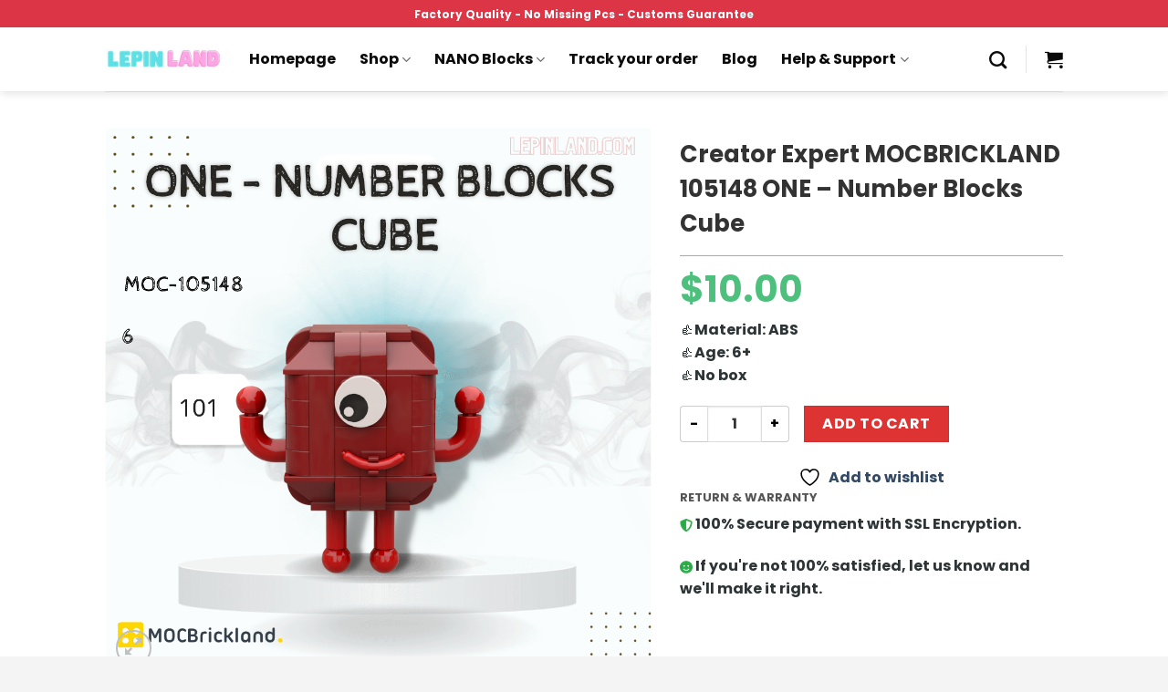

--- FILE ---
content_type: text/html; charset=UTF-8
request_url: https://lepinland.com/shop/nano-blocks/loz-blocks/mini-blocks/brickheadz/brickheadz-two-in-one/creator-expert-mocbrickland-105148-one-number-blocks-cube/
body_size: 323553
content:
<!DOCTYPE html>
<html lang="en-US" prefix="og: https://ogp.me/ns#" class="loading-site no-js">
<head><meta charset="UTF-8" /><script>if(navigator.userAgent.match(/MSIE|Internet Explorer/i)||navigator.userAgent.match(/Trident\/7\..*?rv:11/i)){var href=document.location.href;if(!href.match(/[?&]nowprocket/)){if(href.indexOf("?")==-1){if(href.indexOf("#")==-1){document.location.href=href+"?nowprocket=1"}else{document.location.href=href.replace("#","?nowprocket=1#")}}else{if(href.indexOf("#")==-1){document.location.href=href+"&nowprocket=1"}else{document.location.href=href.replace("#","&nowprocket=1#")}}}}</script><script>(()=>{class RocketLazyLoadScripts{constructor(){this.v="1.2.6",this.triggerEvents=["keydown","mousedown","mousemove","touchmove","touchstart","touchend","wheel"],this.userEventHandler=this.t.bind(this),this.touchStartHandler=this.i.bind(this),this.touchMoveHandler=this.o.bind(this),this.touchEndHandler=this.h.bind(this),this.clickHandler=this.u.bind(this),this.interceptedClicks=[],this.interceptedClickListeners=[],this.l(this),window.addEventListener("pageshow",(t=>{this.persisted=t.persisted,this.everythingLoaded&&this.m()})),this.CSPIssue=sessionStorage.getItem("rocketCSPIssue"),document.addEventListener("securitypolicyviolation",(t=>{this.CSPIssue||"script-src-elem"!==t.violatedDirective||"data"!==t.blockedURI||(this.CSPIssue=!0,sessionStorage.setItem("rocketCSPIssue",!0))})),document.addEventListener("DOMContentLoaded",(()=>{this.k()})),this.delayedScripts={normal:[],async:[],defer:[]},this.trash=[],this.allJQueries=[]}p(t){document.hidden?t.t():(this.triggerEvents.forEach((e=>window.addEventListener(e,t.userEventHandler,{passive:!0}))),window.addEventListener("touchstart",t.touchStartHandler,{passive:!0}),window.addEventListener("mousedown",t.touchStartHandler),document.addEventListener("visibilitychange",t.userEventHandler))}_(){this.triggerEvents.forEach((t=>window.removeEventListener(t,this.userEventHandler,{passive:!0}))),document.removeEventListener("visibilitychange",this.userEventHandler)}i(t){"HTML"!==t.target.tagName&&(window.addEventListener("touchend",this.touchEndHandler),window.addEventListener("mouseup",this.touchEndHandler),window.addEventListener("touchmove",this.touchMoveHandler,{passive:!0}),window.addEventListener("mousemove",this.touchMoveHandler),t.target.addEventListener("click",this.clickHandler),this.L(t.target,!0),this.S(t.target,"onclick","rocket-onclick"),this.C())}o(t){window.removeEventListener("touchend",this.touchEndHandler),window.removeEventListener("mouseup",this.touchEndHandler),window.removeEventListener("touchmove",this.touchMoveHandler,{passive:!0}),window.removeEventListener("mousemove",this.touchMoveHandler),t.target.removeEventListener("click",this.clickHandler),this.L(t.target,!1),this.S(t.target,"rocket-onclick","onclick"),this.M()}h(){window.removeEventListener("touchend",this.touchEndHandler),window.removeEventListener("mouseup",this.touchEndHandler),window.removeEventListener("touchmove",this.touchMoveHandler,{passive:!0}),window.removeEventListener("mousemove",this.touchMoveHandler)}u(t){t.target.removeEventListener("click",this.clickHandler),this.L(t.target,!1),this.S(t.target,"rocket-onclick","onclick"),this.interceptedClicks.push(t),t.preventDefault(),t.stopPropagation(),t.stopImmediatePropagation(),this.M()}O(){window.removeEventListener("touchstart",this.touchStartHandler,{passive:!0}),window.removeEventListener("mousedown",this.touchStartHandler),this.interceptedClicks.forEach((t=>{t.target.dispatchEvent(new MouseEvent("click",{view:t.view,bubbles:!0,cancelable:!0}))}))}l(t){EventTarget.prototype.addEventListenerWPRocketBase=EventTarget.prototype.addEventListener,EventTarget.prototype.addEventListener=function(e,i,o){"click"!==e||t.windowLoaded||i===t.clickHandler||t.interceptedClickListeners.push({target:this,func:i,options:o}),(this||window).addEventListenerWPRocketBase(e,i,o)}}L(t,e){this.interceptedClickListeners.forEach((i=>{i.target===t&&(e?t.removeEventListener("click",i.func,i.options):t.addEventListener("click",i.func,i.options))})),t.parentNode!==document.documentElement&&this.L(t.parentNode,e)}D(){return new Promise((t=>{this.P?this.M=t:t()}))}C(){this.P=!0}M(){this.P=!1}S(t,e,i){t.hasAttribute&&t.hasAttribute(e)&&(event.target.setAttribute(i,event.target.getAttribute(e)),event.target.removeAttribute(e))}t(){this._(this),"loading"===document.readyState?document.addEventListener("DOMContentLoaded",this.R.bind(this)):this.R()}k(){let t=[];document.querySelectorAll("script[type=rocketlazyloadscript][data-rocket-src]").forEach((e=>{let i=e.getAttribute("data-rocket-src");if(i&&!i.startsWith("data:")){0===i.indexOf("//")&&(i=location.protocol+i);try{const o=new URL(i).origin;o!==location.origin&&t.push({src:o,crossOrigin:e.crossOrigin||"module"===e.getAttribute("data-rocket-type")})}catch(t){}}})),t=[...new Map(t.map((t=>[JSON.stringify(t),t]))).values()],this.T(t,"preconnect")}async R(){this.lastBreath=Date.now(),this.j(this),this.F(this),this.I(),this.W(),this.q(),await this.A(this.delayedScripts.normal),await this.A(this.delayedScripts.defer),await this.A(this.delayedScripts.async);try{await this.U(),await this.H(this),await this.J()}catch(t){console.error(t)}window.dispatchEvent(new Event("rocket-allScriptsLoaded")),this.everythingLoaded=!0,this.D().then((()=>{this.O()})),this.N()}W(){document.querySelectorAll("script[type=rocketlazyloadscript]").forEach((t=>{t.hasAttribute("data-rocket-src")?t.hasAttribute("async")&&!1!==t.async?this.delayedScripts.async.push(t):t.hasAttribute("defer")&&!1!==t.defer||"module"===t.getAttribute("data-rocket-type")?this.delayedScripts.defer.push(t):this.delayedScripts.normal.push(t):this.delayedScripts.normal.push(t)}))}async B(t){if(await this.G(),!0!==t.noModule||!("noModule"in HTMLScriptElement.prototype))return new Promise((e=>{let i;function o(){(i||t).setAttribute("data-rocket-status","executed"),e()}try{if(navigator.userAgent.indexOf("Firefox/")>0||""===navigator.vendor||this.CSPIssue)i=document.createElement("script"),[...t.attributes].forEach((t=>{let e=t.nodeName;"type"!==e&&("data-rocket-type"===e&&(e="type"),"data-rocket-src"===e&&(e="src"),i.setAttribute(e,t.nodeValue))})),t.text&&(i.text=t.text),i.hasAttribute("src")?(i.addEventListener("load",o),i.addEventListener("error",(function(){i.setAttribute("data-rocket-status","failed-network"),e()})),setTimeout((()=>{i.isConnected||e()}),1)):(i.text=t.text,o()),t.parentNode.replaceChild(i,t);else{const i=t.getAttribute("data-rocket-type"),s=t.getAttribute("data-rocket-src");i?(t.type=i,t.removeAttribute("data-rocket-type")):t.removeAttribute("type"),t.addEventListener("load",o),t.addEventListener("error",(i=>{this.CSPIssue&&i.target.src.startsWith("data:")?(console.log("WPRocket: data-uri blocked by CSP -> fallback"),t.removeAttribute("src"),this.B(t).then(e)):(t.setAttribute("data-rocket-status","failed-network"),e())})),s?(t.removeAttribute("data-rocket-src"),t.src=s):t.src="data:text/javascript;base64,"+window.btoa(unescape(encodeURIComponent(t.text)))}}catch(i){t.setAttribute("data-rocket-status","failed-transform"),e()}}));t.setAttribute("data-rocket-status","skipped")}async A(t){const e=t.shift();return e&&e.isConnected?(await this.B(e),this.A(t)):Promise.resolve()}q(){this.T([...this.delayedScripts.normal,...this.delayedScripts.defer,...this.delayedScripts.async],"preload")}T(t,e){var i=document.createDocumentFragment();t.forEach((t=>{const o=t.getAttribute&&t.getAttribute("data-rocket-src")||t.src;if(o&&!o.startsWith("data:")){const s=document.createElement("link");s.href=o,s.rel=e,"preconnect"!==e&&(s.as="script"),t.getAttribute&&"module"===t.getAttribute("data-rocket-type")&&(s.crossOrigin=!0),t.crossOrigin&&(s.crossOrigin=t.crossOrigin),t.integrity&&(s.integrity=t.integrity),i.appendChild(s),this.trash.push(s)}})),document.head.appendChild(i)}j(t){let e={};function i(i,o){return e[o].eventsToRewrite.indexOf(i)>=0&&!t.everythingLoaded?"rocket-"+i:i}function o(t,o){!function(t){e[t]||(e[t]={originalFunctions:{add:t.addEventListener,remove:t.removeEventListener},eventsToRewrite:[]},t.addEventListener=function(){arguments[0]=i(arguments[0],t),e[t].originalFunctions.add.apply(t,arguments)},t.removeEventListener=function(){arguments[0]=i(arguments[0],t),e[t].originalFunctions.remove.apply(t,arguments)})}(t),e[t].eventsToRewrite.push(o)}function s(e,i){let o=e[i];e[i]=null,Object.defineProperty(e,i,{get:()=>o||function(){},set(s){t.everythingLoaded?o=s:e["rocket"+i]=o=s}})}o(document,"DOMContentLoaded"),o(window,"DOMContentLoaded"),o(window,"load"),o(window,"pageshow"),o(document,"readystatechange"),s(document,"onreadystatechange"),s(window,"onload"),s(window,"onpageshow");try{Object.defineProperty(document,"readyState",{get:()=>t.rocketReadyState,set(e){t.rocketReadyState=e},configurable:!0}),document.readyState="loading"}catch(t){console.log("WPRocket DJE readyState conflict, bypassing")}}F(t){let e;function i(e){return t.everythingLoaded?e:e.split(" ").map((t=>"load"===t||0===t.indexOf("load.")?"rocket-jquery-load":t)).join(" ")}function o(o){function s(t){const e=o.fn[t];o.fn[t]=o.fn.init.prototype[t]=function(){return this[0]===window&&("string"==typeof arguments[0]||arguments[0]instanceof String?arguments[0]=i(arguments[0]):"object"==typeof arguments[0]&&Object.keys(arguments[0]).forEach((t=>{const e=arguments[0][t];delete arguments[0][t],arguments[0][i(t)]=e}))),e.apply(this,arguments),this}}o&&o.fn&&!t.allJQueries.includes(o)&&(o.fn.ready=o.fn.init.prototype.ready=function(e){return t.domReadyFired?e.bind(document)(o):document.addEventListener("rocket-DOMContentLoaded",(()=>e.bind(document)(o))),o([])},s("on"),s("one"),t.allJQueries.push(o)),e=o}o(window.jQuery),Object.defineProperty(window,"jQuery",{get:()=>e,set(t){o(t)}})}async H(t){const e=document.querySelector("script[data-webpack]");e&&(await async function(){return new Promise((t=>{e.addEventListener("load",t),e.addEventListener("error",t)}))}(),await t.K(),await t.H(t))}async U(){this.domReadyFired=!0;try{document.readyState="interactive"}catch(t){}await this.G(),document.dispatchEvent(new Event("rocket-readystatechange")),await this.G(),document.rocketonreadystatechange&&document.rocketonreadystatechange(),await this.G(),document.dispatchEvent(new Event("rocket-DOMContentLoaded")),await this.G(),window.dispatchEvent(new Event("rocket-DOMContentLoaded"))}async J(){try{document.readyState="complete"}catch(t){}await this.G(),document.dispatchEvent(new Event("rocket-readystatechange")),await this.G(),document.rocketonreadystatechange&&document.rocketonreadystatechange(),await this.G(),window.dispatchEvent(new Event("rocket-load")),await this.G(),window.rocketonload&&window.rocketonload(),await this.G(),this.allJQueries.forEach((t=>t(window).trigger("rocket-jquery-load"))),await this.G();const t=new Event("rocket-pageshow");t.persisted=this.persisted,window.dispatchEvent(t),await this.G(),window.rocketonpageshow&&window.rocketonpageshow({persisted:this.persisted}),this.windowLoaded=!0}m(){document.onreadystatechange&&document.onreadystatechange(),window.onload&&window.onload(),window.onpageshow&&window.onpageshow({persisted:this.persisted})}I(){const t=new Map;document.write=document.writeln=function(e){const i=document.currentScript;i||console.error("WPRocket unable to document.write this: "+e);const o=document.createRange(),s=i.parentElement;let n=t.get(i);void 0===n&&(n=i.nextSibling,t.set(i,n));const c=document.createDocumentFragment();o.setStart(c,0),c.appendChild(o.createContextualFragment(e)),s.insertBefore(c,n)}}async G(){Date.now()-this.lastBreath>45&&(await this.K(),this.lastBreath=Date.now())}async K(){return document.hidden?new Promise((t=>setTimeout(t))):new Promise((t=>requestAnimationFrame(t)))}N(){this.trash.forEach((t=>t.remove()))}static run(){const t=new RocketLazyLoadScripts;t.p(t)}}RocketLazyLoadScripts.run()})();</script>
	
	<link rel="profile" href="https://gmpg.org/xfn/11" />
	<link rel="pingback" href="https://lepinland.com/xmlrpc.php" />

					<script type="rocketlazyloadscript">document.documentElement.className = document.documentElement.className + ' yes-js js_active js'</script>
			<script type="rocketlazyloadscript">(function(html){html.className = html.className.replace(/\bno-js\b/,'js')})(document.documentElement);</script>
<meta name="viewport" content="width=device-width, initial-scale=1" />
<!-- Search Engine Optimization by Rank Math - https://rankmath.com/ -->
<title>Creator Expert MOCBRICKLAND 105148 ONE - Number Blocks Cube - LEPIN™ Land Shop</title>
<meta name="description" content="👍Material: ABS 👍Age: 6+ 👍No box"/>
<meta name="robots" content="index, follow, max-snippet:-1, max-video-preview:-1, max-image-preview:large"/>
<link rel="canonical" href="https://lepinland.com/shop/nano-blocks/loz-blocks/mini-blocks/brickheadz/brickheadz-two-in-one/creator-expert-mocbrickland-105148-one-number-blocks-cube/" />
<meta property="og:locale" content="en_US" />
<meta property="og:type" content="product" />
<meta property="og:title" content="Creator Expert MOCBRICKLAND 105148 ONE - Number Blocks Cube - LEPIN™ Land Shop" />
<meta property="og:description" content="👍Material: ABS 👍Age: 6+ 👍No box" />
<meta property="og:url" content="https://lepinland.com/shop/nano-blocks/loz-blocks/mini-blocks/brickheadz/brickheadz-two-in-one/creator-expert-mocbrickland-105148-one-number-blocks-cube/" />
<meta property="og:site_name" content="LEPIN™ Land Shop" />
<meta property="og:image" content="https://lepinland.b-cdn.net/wp-content/uploads/2023/01/image-101.png" />
<meta property="og:image:secure_url" content="https://lepinland.b-cdn.net/wp-content/uploads/2023/01/image-101.png" />
<meta property="og:image:width" content="1080" />
<meta property="og:image:height" content="1080" />
<meta property="og:image:alt" content="Creator Expert MOCBRICKLAND 105148 ONE &#8211; Number Blocks Cube" />
<meta property="og:image:type" content="image/png" />
<meta property="product:price:amount" content="10" />
<meta property="product:price:currency" content="USD" />
<meta property="product:availability" content="instock" />
<meta name="twitter:card" content="summary_large_image" />
<meta name="twitter:title" content="Creator Expert MOCBRICKLAND 105148 ONE - Number Blocks Cube - LEPIN™ Land Shop" />
<meta name="twitter:description" content="👍Material: ABS 👍Age: 6+ 👍No box" />
<meta name="twitter:site" content="@LandLepin" />
<meta name="twitter:creator" content="@LandLepin" />
<meta name="twitter:image" content="https://lepinland.b-cdn.net/wp-content/uploads/2023/01/image-101.png" />
<meta name="twitter:label1" content="Price" />
<meta name="twitter:data1" content="&#036;10.00" />
<meta name="twitter:label2" content="Availability" />
<meta name="twitter:data2" content="In stock" />
<script type="application/ld+json" class="rank-math-schema">{"@context":"https://schema.org","@graph":[{"@type":"Organization","@id":"https://lepinland.com/#organization","name":"LEPIN\u2122 Land Shop","url":"https://lepinland.com","sameAs":["https://www.facebook.com/BrickLand-2113347578715746/","https://twitter.com/LandLepin"],"logo":{"@type":"ImageObject","@id":"https://lepinland.com/#logo","url":"https://lepinland.com/wp-content/uploads/2020/08/lepinland-logo-vuong.png","contentUrl":"https://lepinland.com/wp-content/uploads/2020/08/lepinland-logo-vuong.png","caption":"LEPIN\u2122 Land Shop","inLanguage":"en-US","width":"100","height":"100"}},{"@type":"WebSite","@id":"https://lepinland.com/#website","url":"https://lepinland.com","name":"LEPIN\u2122 Land Shop","publisher":{"@id":"https://lepinland.com/#organization"},"inLanguage":"en-US"},{"@type":"ImageObject","@id":"https://lepinland.b-cdn.net/wp-content/uploads/2023/01/image-101.png","url":"https://lepinland.b-cdn.net/wp-content/uploads/2023/01/image-101.png","width":"1080","height":"1080","inLanguage":"en-US"},{"@type":"ItemPage","@id":"https://lepinland.com/shop/nano-blocks/loz-blocks/mini-blocks/brickheadz/brickheadz-two-in-one/creator-expert-mocbrickland-105148-one-number-blocks-cube/#webpage","url":"https://lepinland.com/shop/nano-blocks/loz-blocks/mini-blocks/brickheadz/brickheadz-two-in-one/creator-expert-mocbrickland-105148-one-number-blocks-cube/","name":"Creator Expert MOCBRICKLAND 105148 ONE - Number Blocks Cube - LEPIN\u2122 Land Shop","datePublished":"2023-01-19T15:49:35+07:00","dateModified":"2023-01-19T15:49:35+07:00","isPartOf":{"@id":"https://lepinland.com/#website"},"primaryImageOfPage":{"@id":"https://lepinland.b-cdn.net/wp-content/uploads/2023/01/image-101.png"},"inLanguage":"en-US"},{"@type":"Product","name":"Creator Expert MOCBRICKLAND 105148 ONE - Number Blocks Cube - LEPIN\u2122 Land Shop","description":"\ud83d\udc4dMaterial: ABS \ud83d\udc4dAge: 6+ \ud83d\udc4dNo box - LEPIN\u2122 Land Shop is product with the best Quality - Fast Shipping Worldwide. LEPIN Land commit the best support service to all clients","sku":"BRC-MOC-105148","category":"NANO Blocks &gt; LOZ Blocks &gt; Mini Blocks &gt; Brickheadz &gt; Brickheadz Two In One","mainEntityOfPage":{"@id":"https://lepinland.com/shop/nano-blocks/loz-blocks/mini-blocks/brickheadz/brickheadz-two-in-one/creator-expert-mocbrickland-105148-one-number-blocks-cube/#webpage"},"image":[{"@type":"ImageObject","url":"https://lepinland.b-cdn.net/wp-content/uploads/2023/01/image-101.png","height":"1080","width":"1080"},{"@type":"ImageObject","url":"https://lepinland.b-cdn.net/wp-content/uploads/2023/01/MOC-105148-ONE-Number-blocks-Cube-3.jpg","height":"1000","width":"1000"},{"@type":"ImageObject","url":"https://lepinland.b-cdn.net/wp-content/uploads/2023/01/MOC-105148-ONE-Number-blocks-Cube-1.jpg","height":"1000","width":"1000"},{"@type":"ImageObject","url":"https://lepinland.b-cdn.net/wp-content/uploads/2023/01/MOC-105148-ONE-Number-blocks-Cube-2.jpg","height":"1000","width":"1000"},{"@type":"ImageObject","url":"https://lepinland.b-cdn.net/wp-content/uploads/2023/01/c9283-5.jpg","height":"1000","width":"1000"}],"offers":{"@type":"Offer","price":"10.00","priceCurrency":"USD","priceValidUntil":"2027-12-31","availability":"https://schema.org/InStock","itemCondition":"NewCondition","url":"https://lepinland.com/shop/nano-blocks/loz-blocks/mini-blocks/brickheadz/brickheadz-two-in-one/creator-expert-mocbrickland-105148-one-number-blocks-cube/","seller":{"@type":"Organization","@id":"https://lepinland.com/","name":"LEPIN\u2122 Land Shop","url":"https://lepinland.com","logo":"https://lepinland.com/wp-content/uploads/2020/08/lepinland-logo-vuong.png"}},"@id":"https://lepinland.com/shop/nano-blocks/loz-blocks/mini-blocks/brickheadz/brickheadz-two-in-one/creator-expert-mocbrickland-105148-one-number-blocks-cube/#richSnippet"}]}</script>
<!-- /Rank Math WordPress SEO plugin -->

<link rel='dns-prefetch' href='//cdn.jsdelivr.net' />
<link rel='dns-prefetch' href='//lepinland.b-cdn.net' />

<link href='https://lepinland.b-cdn.net' rel='preconnect' />
<link rel='prefetch' href='https://lepinland.com/wp-content/themes/flatsome/assets/js/chunk.countup.js?ver=3.16.5' />
<link rel='prefetch' href='https://lepinland.com/wp-content/themes/flatsome/assets/js/chunk.sticky-sidebar.js?ver=3.16.5' />
<link rel='prefetch' href='https://lepinland.com/wp-content/themes/flatsome/assets/js/chunk.tooltips.js?ver=3.16.5' />
<link rel='prefetch' href='https://lepinland.com/wp-content/themes/flatsome/assets/js/chunk.vendors-popups.js?ver=3.16.5' />
<link rel='prefetch' href='https://lepinland.com/wp-content/themes/flatsome/assets/js/chunk.vendors-slider.js?ver=3.16.5' />
<link rel="alternate" type="application/rss+xml" title="LEPIN™ Land Shop &raquo; Feed" href="https://lepinland.com/feed/" />
<link rel="alternate" type="application/rss+xml" title="LEPIN™ Land Shop &raquo; Comments Feed" href="https://lepinland.com/comments/feed/" />
<link rel="alternate" type="application/rss+xml" title="LEPIN™ Land Shop &raquo; Creator Expert MOCBRICKLAND 105148 ONE &#8211; Number Blocks Cube Comments Feed" href="https://lepinland.com/shop/nano-blocks/loz-blocks/mini-blocks/brickheadz/brickheadz-two-in-one/creator-expert-mocbrickland-105148-one-number-blocks-cube/feed/" />
<link rel="alternate" title="oEmbed (JSON)" type="application/json+oembed" href="https://lepinland.com/wp-json/oembed/1.0/embed?url=https%3A%2F%2Flepinland.com%2Fshop%2Fnano-blocks%2Floz-blocks%2Fmini-blocks%2Fbrickheadz%2Fbrickheadz-two-in-one%2Fcreator-expert-mocbrickland-105148-one-number-blocks-cube%2F" />
<link rel="alternate" title="oEmbed (XML)" type="text/xml+oembed" href="https://lepinland.com/wp-json/oembed/1.0/embed?url=https%3A%2F%2Flepinland.com%2Fshop%2Fnano-blocks%2Floz-blocks%2Fmini-blocks%2Fbrickheadz%2Fbrickheadz-two-in-one%2Fcreator-expert-mocbrickland-105148-one-number-blocks-cube%2F&#038;format=xml" />
<style id='wp-img-auto-sizes-contain-inline-css' type='text/css'>
img:is([sizes=auto i],[sizes^="auto," i]){contain-intrinsic-size:3000px 1500px}
/*# sourceURL=wp-img-auto-sizes-contain-inline-css */
</style>
<link data-minify="1" rel='stylesheet' id='themecomplete-epo-css' href='https://lepinland.com/wp-content/cache/min/1/wp-content/plugins/woocommerce-tm-extra-product-options/assets/css/epo.min.css?ver=1768560879' type='text/css' media='all' />
<style id='classic-theme-styles-inline-css' type='text/css'>
/*! This file is auto-generated */
.wp-block-button__link{color:#fff;background-color:#32373c;border-radius:9999px;box-shadow:none;text-decoration:none;padding:calc(.667em + 2px) calc(1.333em + 2px);font-size:1.125em}.wp-block-file__button{background:#32373c;color:#fff;text-decoration:none}
/*# sourceURL=/wp-includes/css/classic-themes.min.css */
</style>
<link data-minify="1" rel='stylesheet' id='mrm-select2-css' href='https://lepinland.com/wp-content/cache/min/1/wp-content/plugins/mail-mint/assets/frontend/css/frontend.css?ver=1768560879' type='text/css' media='all' />
<link rel='stylesheet' id='pwb-styles-frontend-css' href='https://lepinland.com/wp-content/plugins/perfect-woocommerce-brands/assets/css/styles-frontend.min.css?ver=2.0.7' type='text/css' media='all' />
<link data-minify="1" rel='stylesheet' id='envoice-style-css' href='https://lepinland.com/wp-content/cache/min/1/wp-content/plugins/pv-envoice/frontend/css/pvc-envoice-style.css?ver=1768560879' type='text/css' media='all' />
<link rel='stylesheet' id='photoswipe-css' href='https://lepinland.com/wp-content/plugins/woocommerce/assets/css/photoswipe/photoswipe.min.css?ver=10.4.3' type='text/css' media='all' />
<link rel='stylesheet' id='photoswipe-default-skin-css' href='https://lepinland.com/wp-content/plugins/woocommerce/assets/css/photoswipe/default-skin/default-skin.min.css?ver=10.4.3' type='text/css' media='all' />
<style id='woocommerce-inline-inline-css' type='text/css'>
.woocommerce form .form-row .required { visibility: visible; }
/*# sourceURL=woocommerce-inline-inline-css */
</style>
<link data-minify="1" rel='stylesheet' id='custom-flatsome-css' href='https://lepinland.com/wp-content/cache/min/1/wp-content/themes/flatsome-child/assets/css/custom-flatsome.css?ver=1768560879' type='text/css' media='all' />
<link data-minify="1" rel='stylesheet' id='flatsome-ninjaforms-css' href='https://lepinland.com/wp-content/cache/min/1/wp-content/themes/flatsome/inc/integrations/ninjaforms/ninjaforms.css?ver=1768560879' type='text/css' media='all' />
<link data-minify="1" rel='stylesheet' id='flatsome-woocommerce-wishlist-css' href='https://lepinland.com/wp-content/cache/min/1/wp-content/themes/flatsome/inc/integrations/wc-yith-wishlist/wishlist.css?ver=1768560879' type='text/css' media='all' />
<link data-minify="1" rel='stylesheet' id='woo_discount_pro_style-css' href='https://lepinland.com/wp-content/cache/min/1/wp-content/plugins/woo-discount-rules-pro/Assets/Css/awdr_style.css?ver=1768560879' type='text/css' media='all' />
<link data-minify="1" rel='stylesheet' id='flatsome-main-css' href='https://lepinland.com/wp-content/cache/min/1/wp-content/themes/flatsome/assets/css/flatsome.css?ver=1768560879' type='text/css' media='all' />
<style id='flatsome-main-inline-css' type='text/css'>
@font-face {
				font-family: "fl-icons";
				font-display: block;
				src: url(https://lepinland.com/wp-content/themes/flatsome/assets/css/icons/fl-icons.eot?v=3.16.5);
				src:
					url(https://lepinland.com/wp-content/themes/flatsome/assets/css/icons/fl-icons.eot#iefix?v=3.16.5) format("embedded-opentype"),
					url(https://lepinland.com/wp-content/themes/flatsome/assets/css/icons/fl-icons.woff2?v=3.16.5) format("woff2"),
					url(https://lepinland.com/wp-content/themes/flatsome/assets/css/icons/fl-icons.ttf?v=3.16.5) format("truetype"),
					url(https://lepinland.com/wp-content/themes/flatsome/assets/css/icons/fl-icons.woff?v=3.16.5) format("woff"),
					url(https://lepinland.b-cdn.net/wp-content/themes/flatsome/assets/css/icons/fl-icons.svg?v=3.16.5#fl-icons) format("svg");
			}
/*# sourceURL=flatsome-main-inline-css */
</style>
<link data-minify="1" rel='stylesheet' id='flatsome-shop-css' href='https://lepinland.com/wp-content/cache/min/1/wp-content/themes/flatsome/assets/css/flatsome-shop.css?ver=1768560879' type='text/css' media='all' />
<link data-minify="1" rel='stylesheet' id='flatsome-style-css' href='https://lepinland.com/wp-content/cache/min/1/wp-content/themes/flatsome-child/style.css?ver=1768560879' type='text/css' media='all' />
<link rel='stylesheet' id='jquery-vi_flexslider-css' href='https://lepinland.com/wp-content/plugins/woocommerce-boost-sales/css/vi_flexslider.min.css?ver=2.7.0' type='text/css' media='all' />
<link data-minify="1" rel='stylesheet' id='woocommerce-boost-sales-css' href='https://lepinland.com/wp-content/cache/min/1/wp-content/plugins/woocommerce-boost-sales/css/woocommerce-boost-sales.min.css?ver=1768560879' type='text/css' media='all' />
<style id='woocommerce-boost-sales-inline-css' type='text/css'>

			.woocommerce-boost-sales .wbs-upsells .product-controls button.wbs-single_add_to_cart_button,
			.wbs-content-inner-crs .wbs-crosssells-button-atc button.wbs-single_add_to_cart_button,
			.woocommerce-boost-sales .wbs-upsells .product-controls .wbs-cart .wbs-product-link,
			.wbs-content-inner-crs .wbs-crosssells-button-atc button.wbs-single_add_to_cart_button,
			.woocommerce-boost-sales .wbs-breadcrum .wbs-header-right a,
			.vi-wbs-btn-redeem{
				background-color: #bdbdbd;
			}.wbs-content-inner-crs .wbs-crosssells-button-atc .wbs-single_add_to_cart_button,
			.vi-wbs-btn-redeem:hover,.woocommerce-boost-sales .wbs-breadcrum .wbs-header-right a::before,
			.woocommerce-boost-sales .wbs-upsells .product-controls button.wbs-single_add_to_cart_button:hover,
			.wbs-content-inner-crs .wbs-crosssells-button-atc button.wbs-single_add_to_cart_button:hover,
			.woocommerce-boost-sales .wbs-upsells .product-controls .wbs-cart .wbs-product-link:hover{
			background-color: #21ba45;
			}	
				.woocommerce-boost-sales .wbs-content-crossell{
				background-color: #ffffff; 
				color:#9e9e9e
				}
				.wbs-crs-regular-price{
				color: #111111; 
				}
				.wbs-crosssells-price > div.wbs-crs-save-price > div.wbs-save-price{
				color: #111111; 
				}
				.woocommerce-boost-sales .vi-wbs-topbar,.woocommerce-boost-sales .vi-wbs-topbar > div{
				color: #111111; 
				}
				.vi-wbs-topbar .vi-wbs-progress-container .vi-wbs-progress{
				background-color: #111111; 
				}
				.vi-wbs-progress .vi-wbs-progress-bar.vi-wbs-progress-bar-success{
				background-color: #bdbdbd; 
				}
				.gift-button.gift_right.wbs-icon-font:before{
				background-color: #ffffff; 
				color: #555555; 
				}
/*# sourceURL=woocommerce-boost-sales-inline-css */
</style>
<link data-minify="1" rel='stylesheet' id='woocommerce-boost-sales-template2-css' href='https://lepinland.com/wp-content/cache/min/1/wp-content/plugins/woocommerce-boost-sales/css/styles/style-2.css?ver=1768560879' type='text/css' media='all' />
<link data-minify="1" rel='stylesheet' id='woocommerce-boost-sales-ajax-button-css' href='https://lepinland.com/wp-content/cache/min/1/wp-content/plugins/woocommerce-boost-sales/css/woocommerce-boost-sales-ajax-button.css?ver=1768560885' type='text/css' media='all' />
<style id='rocket-lazyload-inline-css' type='text/css'>
.rll-youtube-player{position:relative;padding-bottom:56.23%;height:0;overflow:hidden;max-width:100%;}.rll-youtube-player:focus-within{outline: 2px solid currentColor;outline-offset: 5px;}.rll-youtube-player iframe{position:absolute;top:0;left:0;width:100%;height:100%;z-index:100;background:0 0}.rll-youtube-player img{bottom:0;display:block;left:0;margin:auto;max-width:100%;width:100%;position:absolute;right:0;top:0;border:none;height:auto;-webkit-transition:.4s all;-moz-transition:.4s all;transition:.4s all}.rll-youtube-player img:hover{-webkit-filter:brightness(75%)}.rll-youtube-player .play{height:100%;width:100%;left:0;top:0;position:absolute;background:url(https://lepinland.b-cdn.net/wp-content/plugins/wp-rocket/assets/img/youtube.png) no-repeat center;background-color: transparent !important;cursor:pointer;border:none;}
/*# sourceURL=rocket-lazyload-inline-css */
</style>
        <script type="rocketlazyloadscript" data-rocket-type="text/javascript" data-cfasync="false">
			var wboostsales_ajax_url = "https://lepinland.com/wp-admin/admin-ajax.php"        </script>
		<script type="text/javascript" src="https://lepinland.com/wp-includes/js/jquery/jquery.min.js?ver=3.7.1" id="jquery-core-js" data-rocket-defer defer></script>
<script type="text/javascript" src="https://lepinland.com/wp-content/plugins/woocommerce/assets/js/photoswipe/photoswipe.min.js?ver=4.1.1-wc.10.4.3" id="wc-photoswipe-js" defer="defer" data-wp-strategy="defer"></script>
<script type="text/javascript" src="https://lepinland.com/wp-content/plugins/woocommerce/assets/js/photoswipe/photoswipe-ui-default.min.js?ver=4.1.1-wc.10.4.3" id="wc-photoswipe-ui-default-js" defer="defer" data-wp-strategy="defer"></script>
<script type="text/javascript" id="wc-single-product-js-extra">
/* <![CDATA[ */
var wc_single_product_params = {"i18n_required_rating_text":"Please select a rating","i18n_rating_options":["1 of 5 stars","2 of 5 stars","3 of 5 stars","4 of 5 stars","5 of 5 stars"],"i18n_product_gallery_trigger_text":"View full-screen image gallery","review_rating_required":"yes","flexslider":{"rtl":false,"animation":"slide","smoothHeight":true,"directionNav":false,"controlNav":"thumbnails","slideshow":false,"animationSpeed":500,"animationLoop":false,"allowOneSlide":false},"zoom_enabled":"","zoom_options":[],"photoswipe_enabled":"1","photoswipe_options":{"shareEl":false,"closeOnScroll":false,"history":false,"hideAnimationDuration":0,"showAnimationDuration":0},"flexslider_enabled":""};
//# sourceURL=wc-single-product-js-extra
/* ]]> */
</script>
<script type="text/javascript" src="https://lepinland.com/wp-content/plugins/woocommerce/assets/js/frontend/single-product.min.js?ver=10.4.3" id="wc-single-product-js" defer="defer" data-wp-strategy="defer"></script>
<script type="rocketlazyloadscript" data-rocket-type="text/javascript" data-rocket-src="https://lepinland.com/wp-content/plugins/woocommerce/assets/js/jquery-blockui/jquery.blockUI.min.js?ver=2.7.0-wc.10.4.3" id="wc-jquery-blockui-js" defer="defer" data-wp-strategy="defer"></script>
<script type="rocketlazyloadscript" data-rocket-type="text/javascript" data-rocket-src="https://lepinland.com/wp-content/plugins/woocommerce/assets/js/js-cookie/js.cookie.min.js?ver=2.1.4-wc.10.4.3" id="wc-js-cookie-js" defer="defer" data-wp-strategy="defer"></script>
<script type="text/javascript" id="woocommerce-js-extra">
/* <![CDATA[ */
var woocommerce_params = {"ajax_url":"/wp-admin/admin-ajax.php","wc_ajax_url":"/?wc-ajax=%%endpoint%%","i18n_password_show":"Show password","i18n_password_hide":"Hide password"};
//# sourceURL=woocommerce-js-extra
/* ]]> */
</script>
<script type="rocketlazyloadscript" data-rocket-type="text/javascript" data-rocket-src="https://lepinland.com/wp-content/plugins/woocommerce/assets/js/frontend/woocommerce.min.js?ver=10.4.3" id="woocommerce-js" defer="defer" data-wp-strategy="defer"></script>
<script type="rocketlazyloadscript" data-minify="1" data-rocket-type="text/javascript" data-rocket-src="https://lepinland.com/wp-content/cache/min/1/wp-content/themes/flatsome-child/iframe-hidden.js?ver=1768560880" id="iframe-hidden-js" data-rocket-defer defer></script>
<link rel="https://api.w.org/" href="https://lepinland.com/wp-json/" /><link rel="alternate" title="JSON" type="application/json" href="https://lepinland.com/wp-json/wp/v2/product/570780" /><link rel="EditURI" type="application/rsd+xml" title="RSD" href="https://lepinland.com/xmlrpc.php?rsd" />
<meta name="generator" content="WordPress 6.9" />
<link rel='shortlink' href='https://lepinland.com/?p=570780' />
		<script type="rocketlazyloadscript" data-rocket-type="text/javascript">
				(function(c,l,a,r,i,t,y){
					c[a]=c[a]||function(){(c[a].q=c[a].q||[]).push(arguments)};t=l.createElement(r);t.async=1;
					t.src="https://www.clarity.ms/tag/"+i+"?ref=wordpress";y=l.getElementsByTagName(r)[0];y.parentNode.insertBefore(t,y);
				})(window, document, "clarity", "script", "mcvdyypb69");
		</script>
		<script class="tm-hidden" type="text/template" id="tmpl-tc-cart-options-popup">
    <div class='header'>
        <h3>{{{ data.title }}}</h3>
    </div>
    <div id='{{{ data.id }}}' class='float_editbox'>{{{ data.html }}}</div>
    <div class='footer'>
        <div class='inner'>
            <span class='tm-button button button-secondary button-large floatbox-cancel'>{{{ data.close }}}</span>
        </div>
    </div>
</script>
<script class="tm-hidden" type="text/template" id="tmpl-tc-lightbox">
    <div class="tc-lightbox-wrap">
        <span class="tc-lightbox-button tcfa tcfa-search tc-transition tcinit"></span>
    </div>
</script>
<script class="tm-hidden" type="text/template" id="tmpl-tc-lightbox-zoom">
    <span class="tc-lightbox-button-close tcfa tcfa-close"></span>
    {{{ data.img }}}
</script>
<script class="tm-hidden" type="text/template" id="tmpl-tc-final-totals">
    <dl class="tm-extra-product-options-totals tm-custom-price-totals">
        <# if (data.show_unit_price==true){ #>    	<dt class="tm-unit-price">{{{ data.unit_price }}}</dt>
    	<dd class="tm-unit-price">
    		<span class="price amount options">{{{ data.formatted_unit_price }}}</span>
    	</dd>    	<# } #>
    	<# if (data.show_options_total==true){ #>    	<dt class="tm-options-totals">{{{ data.options_total }}}</dt>
    	<dd class="tm-options-totals">
    		<span class="price amount options">{{{ data.formatted_options_total }}}</span>
    	</dd>    	<# } #>
    	<# if (data.show_fees_total==true){ #>    	<dt class="tm-fee-totals">{{{ data.fees_total }}}</dt>
    	<dd class="tm-fee-totals">
    		<span class="price amount fees">{{{ data.formatted_fees_total }}}</span>
    	</dd>    	<# } #>
    	<# if (data.show_extra_fee==true){ #>    	<dt class="tm-extra-fee">{{{ data.extra_fee }}}</dt>
    	<dd class="tm-extra-fee">
    		<span class="price amount options extra-fee">{{{ data.formatted_extra_fee }}}</span>
    	</dd>    	<# } #>
    	<# if (data.show_final_total==true){ #>    	<dt class="tm-final-totals">{{{ data.final_total }}}</dt>
    	<dd class="tm-final-totals">
    		<span class="price amount final">{{{ data.formatted_final_total }}}</span>
    	</dd>    	<# } #>
            </dl>
</script>
<script class="tm-hidden" type="text/template" id="tmpl-tc-price">
    <span class="amount">{{{ data.price.price }}}</span>
</script>
<script class="tm-hidden" type="text/template" id="tmpl-tc-sale-price">
    <del>
        <span class="tc-original-price amount">{{{ data.price.original_price }}}</span>
    </del>
    <ins>
        <span class="amount">{{{ data.price.price }}}</span>
    </ins>
</script>
<script class="tm-hidden" type="text/template" id="tmpl-tc-section-pop-link">
    <div id="tm-section-pop-up" class="tm-extra-product-options flasho tm_wrapper tm-section-pop-up single tm-animated appear">
        <div class='header'><h3>{{{ data.title }}}</h3></div>
        <div class="float_editbox" id="temp_for_floatbox_insert"></div>
        <div class='footer'>
            <div class='inner'>
                <span class='tm-button button button-secondary button-large floatbox-cancel'>{{{ data.close }}}</span>
            </div>
        </div>
    </div>
</script>
<script class="tm-hidden" type="text/template" id="tmpl-tc-floating-box-nks">
    <# if (data.values.length) {#>
    {{{ data.html_before }}}
    <div class="tc-row tm-fb-labels">
        <span class="tc-cell tc-col-3 tm-fb-title">{{{ data.option_label }}}</span>
        <span class="tc-cell tc-col-3 tm-fb-value">{{{ data.option_value }}}</span>
        <span class="tc-cell tc-col-3 tm-fb-quantity">{{{ data.option__qty }}}</span>
        <span class="tc-cell tc-col-3 tm-fb-price">{{{ data.option_lpric }}}</span>
    </div>
    <# for (var i = 0; i < data.values.length; i++) { #>
        <# if (data.values[i].label_show=='' || data.values[i].value_show=='') {#>
	<div class="tc-row">
            <# if (data.values[i].label_show=='') {#>
        <span class="tc-cell tc-col-3 tm-fb-title">{{{ data.values[i].title }}}</span>
            <# } #>
            <# if (data.values[i].value_show=='') {#>
        <span class="tc-cell tc-col-3 tm-fb-value">{{{ data.values[i].value }}}</span>
            <# } #>
        <span class="tc-cell tc-col-3 tm-fb-quantity">{{{ data.values[i].quantity }}}</span>
        <span class="tc-cell tc-col-3 tm-fb-price">{{{ data.values[i].price }}}</span>
    </div>
        <# } #>
    <# } #>
    {{{ data.html_after }}}
    {{{ data.totals }}}
    <# }#>
</script>
<script class="tm-hidden" type="text/template" id="tmpl-tc-floating-box">
    <# if (data.values.length) {#>
    {{{ data.html_before }}}
    <dl class="tm-fb">
        <# for (var i = 0; i < data.values.length; i++) { #>
            <# if (data.values[i].label_show=='') {#>
        <dt class="tm-fb-title">{{{ data.values[i].title }}}</dt>
            <# } #>
            <# if (data.values[i].value_show=='') {#>
        <dd class="tm-fb-value">{{{ data.values[i].value }}}</dd>
            <# } #>
        <# } #>
    </dl>
    {{{ data.html_after }}}
    {{{ data.totals }}}
    <# }#>
</script>
<script class="tm-hidden" type="text/template" id="tmpl-tc-chars-remanining">
    <span class="tc-chars">
		<span class="tc-chars-remanining">{{{ data.maxlength }}}</span>
		<span class="tc-remaining"> {{{ data.characters_remaining }}}</span>
	</span>
</script>
<script class="tm-hidden" type="text/template" id="tmpl-tc-formatted-price"><# if (data.customer_price_format_wrap_start) {#>
    {{{ data.customer_price_format_wrap_start }}}
    <# } #>&lt;span class=&quot;woocommerce-Price-amount amount&quot;&gt;&lt;bdi&gt;&lt;span class=&quot;woocommerce-Price-currencySymbol&quot;&gt;&#036;&lt;/span&gt;{{{ data.price }}}&lt;/bdi&gt;&lt;/span&gt;<# if (data.customer_price_format_wrap_end) {#>
    {{{ data.customer_price_format_wrap_end }}}
    <# } #></script>
<script class="tm-hidden" type="text/template" id="tmpl-tc-formatted-sale-price"><# if (data.customer_price_format_wrap_start) {#>
    {{{ data.customer_price_format_wrap_start }}}
    <# } #>&lt;del aria-hidden=&quot;true&quot;&gt;&lt;span class=&quot;woocommerce-Price-amount amount&quot;&gt;&lt;bdi&gt;&lt;span class=&quot;woocommerce-Price-currencySymbol&quot;&gt;&#036;&lt;/span&gt;{{{ data.price }}}&lt;/bdi&gt;&lt;/span&gt;&lt;/del&gt; &lt;span class=&quot;screen-reader-text&quot;&gt;Original price was: &#036;{{{ data.price }}}.&lt;/span&gt;&lt;ins aria-hidden=&quot;true&quot;&gt;&lt;span class=&quot;woocommerce-Price-amount amount&quot;&gt;&lt;bdi&gt;&lt;span class=&quot;woocommerce-Price-currencySymbol&quot;&gt;&#036;&lt;/span&gt;{{{ data.sale_price }}}&lt;/bdi&gt;&lt;/span&gt;&lt;/ins&gt;&lt;span class=&quot;screen-reader-text&quot;&gt;Current price is: &#036;{{{ data.sale_price }}}.&lt;/span&gt;<# if (data.customer_price_format_wrap_end) {#>
    {{{ data.customer_price_format_wrap_end }}}
    <# } #></script>
<script class="tm-hidden" type="text/template" id="tmpl-tc-upload-messages">
    <div class="header">
        <h3>{{{ data.title }}}</h3>
    </div>
    <div class="float_editbox" id="temp_for_floatbox_insert">
        <div class="tc-upload-messages">
            <div class="tc-upload-message">{{{ data.message }}}</div>
            <# for (var i in data.files) {
                if (data.files.hasOwnProperty(i)) {#>
                <div class="tc-upload-files">{{{ data.files[i] }}}</div>
                <# }
            }#>
        </div>
    </div>
    <div class="footer">
        <div class="inner">
            &nbsp;
        </div>
    </div>
</script>	<noscript><style>.woocommerce-product-gallery{ opacity: 1 !important; }</style></noscript>
	<link rel="icon" href="https://lepinland.b-cdn.net/wp-content/uploads/2022/03/cropped-logo-lpl-32x32.png" sizes="32x32" />
<link rel="icon" href="https://lepinland.b-cdn.net/wp-content/uploads/2022/03/cropped-logo-lpl-192x192.png" sizes="192x192" />
<link rel="apple-touch-icon" href="https://lepinland.b-cdn.net/wp-content/uploads/2022/03/cropped-logo-lpl-180x180.png" />
<meta name="msapplication-TileImage" content="https://lepinland.b-cdn.net/wp-content/uploads/2022/03/cropped-logo-lpl-270x270.png" />
<style id="custom-css" type="text/css">:root {--primary-color: #dd3333;}.header-main{height: 70px}#logo img{max-height: 70px}#logo{width:128px;}#logo img{padding:10px 0;}.header-bottom{min-height: 55px}.header-top{min-height: 30px}.transparent .header-main{height: 265px}.transparent #logo img{max-height: 265px}.has-transparent + .page-title:first-of-type,.has-transparent + #main > .page-title,.has-transparent + #main > div > .page-title,.has-transparent + #main .page-header-wrapper:first-of-type .page-title{padding-top: 295px;}.header.show-on-scroll,.stuck .header-main{height:55px!important}.stuck #logo img{max-height: 55px!important}.search-form{ width: 79%;}.header-bg-color {background-color: #ffffff}.header-bottom {background-color: #f1f1f1}.header-main .nav > li > a{line-height: 16px }.header-bottom-nav > li > a{line-height: 16px }@media (max-width: 549px) {.header-main{height: 70px}#logo img{max-height: 70px}}.nav-dropdown{font-size:100%}.header-top{background-color:#dc3545!important;}/* Color */.accordion-title.active, .has-icon-bg .icon .icon-inner,.logo a, .primary.is-underline, .primary.is-link, .badge-outline .badge-inner, .nav-outline > li.active> a,.nav-outline >li.active > a, .cart-icon strong,[data-color='primary'], .is-outline.primary{color: #dd3333;}/* Color !important */[data-text-color="primary"]{color: #dd3333!important;}/* Background Color */[data-text-bg="primary"]{background-color: #dd3333;}/* Background */.scroll-to-bullets a,.featured-title, .label-new.menu-item > a:after, .nav-pagination > li > .current,.nav-pagination > li > span:hover,.nav-pagination > li > a:hover,.has-hover:hover .badge-outline .badge-inner,button[type="submit"], .button.wc-forward:not(.checkout):not(.checkout-button), .button.submit-button, .button.primary:not(.is-outline),.featured-table .title,.is-outline:hover, .has-icon:hover .icon-label,.nav-dropdown-bold .nav-column li > a:hover, .nav-dropdown.nav-dropdown-bold > li > a:hover, .nav-dropdown-bold.dark .nav-column li > a:hover, .nav-dropdown.nav-dropdown-bold.dark > li > a:hover, .header-vertical-menu__opener ,.is-outline:hover, .tagcloud a:hover,.grid-tools a, input[type='submit']:not(.is-form), .box-badge:hover .box-text, input.button.alt,.nav-box > li > a:hover,.nav-box > li.active > a,.nav-pills > li.active > a ,.current-dropdown .cart-icon strong, .cart-icon:hover strong, .nav-line-bottom > li > a:before, .nav-line-grow > li > a:before, .nav-line > li > a:before,.banner, .header-top, .slider-nav-circle .flickity-prev-next-button:hover svg, .slider-nav-circle .flickity-prev-next-button:hover .arrow, .primary.is-outline:hover, .button.primary:not(.is-outline), input[type='submit'].primary, input[type='submit'].primary, input[type='reset'].button, input[type='button'].primary, .badge-inner{background-color: #dd3333;}/* Border */.nav-vertical.nav-tabs > li.active > a,.scroll-to-bullets a.active,.nav-pagination > li > .current,.nav-pagination > li > span:hover,.nav-pagination > li > a:hover,.has-hover:hover .badge-outline .badge-inner,.accordion-title.active,.featured-table,.is-outline:hover, .tagcloud a:hover,blockquote, .has-border, .cart-icon strong:after,.cart-icon strong,.blockUI:before, .processing:before,.loading-spin, .slider-nav-circle .flickity-prev-next-button:hover svg, .slider-nav-circle .flickity-prev-next-button:hover .arrow, .primary.is-outline:hover{border-color: #dd3333}.nav-tabs > li.active > a{border-top-color: #dd3333}.widget_shopping_cart_content .blockUI.blockOverlay:before { border-left-color: #dd3333 }.woocommerce-checkout-review-order .blockUI.blockOverlay:before { border-left-color: #dd3333 }/* Fill */.slider .flickity-prev-next-button:hover svg,.slider .flickity-prev-next-button:hover .arrow{fill: #dd3333;}/* Focus */.primary:focus-visible, .submit-button:focus-visible, button[type="submit"]:focus-visible { outline-color: #dd3333!important; }/* Background Color */[data-icon-label]:after, .secondary.is-underline:hover,.secondary.is-outline:hover,.icon-label,.button.secondary:not(.is-outline),.button.alt:not(.is-outline), .badge-inner.on-sale, .button.checkout, .single_add_to_cart_button, .current .breadcrumb-step{ background-color:#eeee22; }[data-text-bg="secondary"]{background-color: #eeee22;}/* Color */.secondary.is-underline,.secondary.is-link, .secondary.is-outline,.stars a.active, .star-rating:before, .woocommerce-page .star-rating:before,.star-rating span:before, .color-secondary{color: #eeee22}/* Color !important */[data-text-color="secondary"]{color: #eeee22!important;}/* Border */.secondary.is-outline:hover{border-color:#eeee22}/* Focus */.secondary:focus-visible, .alt:focus-visible { outline-color: #eeee22!important; }.success.is-underline:hover,.success.is-outline:hover,.success{background-color: #53c302}.success-color, .success.is-link, .success.is-outline{color: #53c302;}.success-border{border-color: #53c302!important;}/* Color !important */[data-text-color="success"]{color: #53c302!important;}/* Background Color */[data-text-bg="success"]{background-color: #53c302;}body{font-size: 100%;}body{font-family: Poppins, sans-serif;}body {font-weight: 400;font-style: normal;}.nav > li > a {font-family: Poppins, sans-serif;}.mobile-sidebar-levels-2 .nav > li > ul > li > a {font-family: Poppins, sans-serif;}.nav > li > a,.mobile-sidebar-levels-2 .nav > li > ul > li > a {font-weight: 700;font-style: normal;}h1,h2,h3,h4,h5,h6,.heading-font, .off-canvas-center .nav-sidebar.nav-vertical > li > a{font-family: Poppins, sans-serif;}h1,h2,h3,h4,h5,h6,.heading-font,.banner h1,.banner h2 {font-weight: 600;font-style: normal;}.alt-font{font-family: "Dancing Script", sans-serif;}.alt-font {font-weight: 400!important;font-style: normal!important;}.header:not(.transparent) .header-nav-main.nav > li > a {color: #0a0a0a;}.current .breadcrumb-step, [data-icon-label]:after, .button#place_order,.button.checkout,.checkout-button,.single_add_to_cart_button.button{background-color: #dd3333!important }.has-equal-box-heights .box-image {padding-top: 100%;}@media screen and (min-width: 550px){.products .box-vertical .box-image{min-width: 400px!important;width: 400px!important;}}.absolute-footer, html{background-color: #f4f4f4}.nav-vertical-fly-out > li + li {border-top-width: 1px; border-top-style: solid;}/* Custom CSS */.mintmrm .mrm-form-wrapper figure.wp-block-image {margin-bottom: 0;}.mintmrm .mrm-form-wrapper .mrm-form-wrapper-inner.custom-background .mrm-form-overflow .wp-block-columns {padding: 10px;}.mintmrm .mrm-form-wrapper * {flex-wrap: nowrap;text-align: center;}html, body {overflow-x: hidden;}input#wc-stripe-new-payment-method {display: inline-block;min-height: 2px;}.woocommerce-cart tr.order-total, .woocommerce-cart tr.woocommerce-shipping-totals.shipping {display: none;}.variable-items-wrapper.image-variable-wrapper .variable-item {width: 75px;height: 75px;border: 1px solid #eee;border-radius: 4px;}form.variations_form.cart label {color: #222;font-weight: bold;font-size: 14px;position: relative;}/* Custom CSS Tablet */@media (max-width: 849px){.mintmrm .mrm-form-wrapper * {flex-wrap: nowrap;}}/* Custom CSS Mobile */@media (max-width: 549px){.mintmrm .mrm-form-wrapper * {flex-wrap: wrap;}.WarningText {display: none;}}.label-new.menu-item > a:after{content:"New";}.label-hot.menu-item > a:after{content:"Hot";}.label-sale.menu-item > a:after{content:"Sale";}.label-popular.menu-item > a:after{content:"Popular";}</style><style id="kirki-inline-styles">/* devanagari */
@font-face {
  font-family: 'Poppins';
  font-style: normal;
  font-weight: 400;
  font-display: swap;
  src: url(https://lepinland.com/wp-content/fonts/poppins/font) format('woff');
  unicode-range: U+0900-097F, U+1CD0-1CF9, U+200C-200D, U+20A8, U+20B9, U+20F0, U+25CC, U+A830-A839, U+A8E0-A8FF, U+11B00-11B09;
}
/* latin-ext */
@font-face {
  font-family: 'Poppins';
  font-style: normal;
  font-weight: 400;
  font-display: swap;
  src: url(https://lepinland.com/wp-content/fonts/poppins/font) format('woff');
  unicode-range: U+0100-02BA, U+02BD-02C5, U+02C7-02CC, U+02CE-02D7, U+02DD-02FF, U+0304, U+0308, U+0329, U+1D00-1DBF, U+1E00-1E9F, U+1EF2-1EFF, U+2020, U+20A0-20AB, U+20AD-20C0, U+2113, U+2C60-2C7F, U+A720-A7FF;
}
/* latin */
@font-face {
  font-family: 'Poppins';
  font-style: normal;
  font-weight: 400;
  font-display: swap;
  src: url(https://lepinland.com/wp-content/fonts/poppins/font) format('woff');
  unicode-range: U+0000-00FF, U+0131, U+0152-0153, U+02BB-02BC, U+02C6, U+02DA, U+02DC, U+0304, U+0308, U+0329, U+2000-206F, U+20AC, U+2122, U+2191, U+2193, U+2212, U+2215, U+FEFF, U+FFFD;
}
/* devanagari */
@font-face {
  font-family: 'Poppins';
  font-style: normal;
  font-weight: 600;
  font-display: swap;
  src: url(https://lepinland.com/wp-content/fonts/poppins/font) format('woff');
  unicode-range: U+0900-097F, U+1CD0-1CF9, U+200C-200D, U+20A8, U+20B9, U+20F0, U+25CC, U+A830-A839, U+A8E0-A8FF, U+11B00-11B09;
}
/* latin-ext */
@font-face {
  font-family: 'Poppins';
  font-style: normal;
  font-weight: 600;
  font-display: swap;
  src: url(https://lepinland.com/wp-content/fonts/poppins/font) format('woff');
  unicode-range: U+0100-02BA, U+02BD-02C5, U+02C7-02CC, U+02CE-02D7, U+02DD-02FF, U+0304, U+0308, U+0329, U+1D00-1DBF, U+1E00-1E9F, U+1EF2-1EFF, U+2020, U+20A0-20AB, U+20AD-20C0, U+2113, U+2C60-2C7F, U+A720-A7FF;
}
/* latin */
@font-face {
  font-family: 'Poppins';
  font-style: normal;
  font-weight: 600;
  font-display: swap;
  src: url(https://lepinland.com/wp-content/fonts/poppins/font) format('woff');
  unicode-range: U+0000-00FF, U+0131, U+0152-0153, U+02BB-02BC, U+02C6, U+02DA, U+02DC, U+0304, U+0308, U+0329, U+2000-206F, U+20AC, U+2122, U+2191, U+2193, U+2212, U+2215, U+FEFF, U+FFFD;
}
/* devanagari */
@font-face {
  font-family: 'Poppins';
  font-style: normal;
  font-weight: 700;
  font-display: swap;
  src: url(https://lepinland.com/wp-content/fonts/poppins/font) format('woff');
  unicode-range: U+0900-097F, U+1CD0-1CF9, U+200C-200D, U+20A8, U+20B9, U+20F0, U+25CC, U+A830-A839, U+A8E0-A8FF, U+11B00-11B09;
}
/* latin-ext */
@font-face {
  font-family: 'Poppins';
  font-style: normal;
  font-weight: 700;
  font-display: swap;
  src: url(https://lepinland.com/wp-content/fonts/poppins/font) format('woff');
  unicode-range: U+0100-02BA, U+02BD-02C5, U+02C7-02CC, U+02CE-02D7, U+02DD-02FF, U+0304, U+0308, U+0329, U+1D00-1DBF, U+1E00-1E9F, U+1EF2-1EFF, U+2020, U+20A0-20AB, U+20AD-20C0, U+2113, U+2C60-2C7F, U+A720-A7FF;
}
/* latin */
@font-face {
  font-family: 'Poppins';
  font-style: normal;
  font-weight: 700;
  font-display: swap;
  src: url(https://lepinland.com/wp-content/fonts/poppins/font) format('woff');
  unicode-range: U+0000-00FF, U+0131, U+0152-0153, U+02BB-02BC, U+02C6, U+02DA, U+02DC, U+0304, U+0308, U+0329, U+2000-206F, U+20AC, U+2122, U+2191, U+2193, U+2212, U+2215, U+FEFF, U+FFFD;
}/* vietnamese */
@font-face {
  font-family: 'Dancing Script';
  font-style: normal;
  font-weight: 400;
  font-display: swap;
  src: url(https://lepinland.com/wp-content/fonts/dancing-script/font) format('woff');
  unicode-range: U+0102-0103, U+0110-0111, U+0128-0129, U+0168-0169, U+01A0-01A1, U+01AF-01B0, U+0300-0301, U+0303-0304, U+0308-0309, U+0323, U+0329, U+1EA0-1EF9, U+20AB;
}
/* latin-ext */
@font-face {
  font-family: 'Dancing Script';
  font-style: normal;
  font-weight: 400;
  font-display: swap;
  src: url(https://lepinland.com/wp-content/fonts/dancing-script/font) format('woff');
  unicode-range: U+0100-02BA, U+02BD-02C5, U+02C7-02CC, U+02CE-02D7, U+02DD-02FF, U+0304, U+0308, U+0329, U+1D00-1DBF, U+1E00-1E9F, U+1EF2-1EFF, U+2020, U+20A0-20AB, U+20AD-20C0, U+2113, U+2C60-2C7F, U+A720-A7FF;
}
/* latin */
@font-face {
  font-family: 'Dancing Script';
  font-style: normal;
  font-weight: 400;
  font-display: swap;
  src: url(https://lepinland.com/wp-content/fonts/dancing-script/font) format('woff');
  unicode-range: U+0000-00FF, U+0131, U+0152-0153, U+02BB-02BC, U+02C6, U+02DA, U+02DC, U+0304, U+0308, U+0329, U+2000-206F, U+20AC, U+2122, U+2191, U+2193, U+2212, U+2215, U+FEFF, U+FFFD;
}</style>				<style type="text/css" id="c4wp-checkout-css">
					.woocommerce-checkout .c4wp_captcha_field {
						margin-bottom: 10px;
						margin-top: 15px;
						position: relative;
						display: inline-block;
					}
				</style>
								<style type="text/css" id="c4wp-v3-lp-form-css">
					.login #login, .login #lostpasswordform {
						min-width: 350px !important;
					}
					.wpforms-field-c4wp iframe {
						width: 100% !important;
					}
				</style>
							<style type="text/css" id="c4wp-v3-lp-form-css">
				.login #login, .login #lostpasswordform {
					min-width: 350px !important;
				}
				.wpforms-field-c4wp iframe {
					width: 100% !important;
				}
			</style>
			<noscript><style id="rocket-lazyload-nojs-css">.rll-youtube-player, [data-lazy-src]{display:none !important;}</style></noscript><link data-minify="1" rel='stylesheet' id='wc-blocks-style-css' href='https://lepinland.com/wp-content/cache/min/1/wp-content/plugins/woocommerce/assets/client/blocks/wc-blocks.css?ver=1768560879' type='text/css' media='all' />
<link data-minify="1" rel='stylesheet' id='jquery-selectBox-css' href='https://lepinland.com/wp-content/cache/min/1/wp-content/plugins/yith-woocommerce-wishlist/assets/css/jquery.selectBox.css?ver=1768560879' type='text/css' media='all' />
<link data-minify="1" rel='stylesheet' id='woocommerce_prettyPhoto_css-css' href='https://lepinland.com/wp-content/cache/min/1/wp-content/plugins/woocommerce/assets/css/prettyPhoto.css?ver=1768560879' type='text/css' media='all' />
<link data-minify="1" rel='stylesheet' id='yith-wcwl-main-css' href='https://lepinland.com/wp-content/cache/min/1/wp-content/plugins/yith-woocommerce-wishlist/assets/css/style.css?ver=1768560879' type='text/css' media='all' />
<style id='yith-wcwl-main-inline-css' type='text/css'>
 :root { --rounded-corners-radius: 16px; --add-to-cart-rounded-corners-radius: 16px; --color-headers-background: #F4F4F4; --feedback-duration: 3s } 
 :root { --rounded-corners-radius: 16px; --add-to-cart-rounded-corners-radius: 16px; --color-headers-background: #F4F4F4; --feedback-duration: 3s } 
 :root { --rounded-corners-radius: 16px; --add-to-cart-rounded-corners-radius: 16px; --color-headers-background: #F4F4F4; --feedback-duration: 3s } 
 :root { --rounded-corners-radius: 16px; --add-to-cart-rounded-corners-radius: 16px; --color-headers-background: #F4F4F4; --feedback-duration: 3s } 
 :root { --rounded-corners-radius: 16px; --add-to-cart-rounded-corners-radius: 16px; --color-headers-background: #F4F4F4; --feedback-duration: 3s } 
 :root { --rounded-corners-radius: 16px; --add-to-cart-rounded-corners-radius: 16px; --color-headers-background: #F4F4F4; --feedback-duration: 3s } 
 :root { --rounded-corners-radius: 16px; --add-to-cart-rounded-corners-radius: 16px; --color-headers-background: #F4F4F4; --feedback-duration: 3s } 
 :root { --rounded-corners-radius: 16px; --add-to-cart-rounded-corners-radius: 16px; --color-headers-background: #F4F4F4; --feedback-duration: 3s } 
 :root { --rounded-corners-radius: 16px; --add-to-cart-rounded-corners-radius: 16px; --color-headers-background: #F4F4F4; --feedback-duration: 3s } 
 :root { --rounded-corners-radius: 16px; --add-to-cart-rounded-corners-radius: 16px; --color-headers-background: #F4F4F4; --feedback-duration: 3s } 
/*# sourceURL=yith-wcwl-main-inline-css */
</style>
<style id='global-styles-inline-css' type='text/css'>
:root{--wp--preset--aspect-ratio--square: 1;--wp--preset--aspect-ratio--4-3: 4/3;--wp--preset--aspect-ratio--3-4: 3/4;--wp--preset--aspect-ratio--3-2: 3/2;--wp--preset--aspect-ratio--2-3: 2/3;--wp--preset--aspect-ratio--16-9: 16/9;--wp--preset--aspect-ratio--9-16: 9/16;--wp--preset--color--black: #000000;--wp--preset--color--cyan-bluish-gray: #abb8c3;--wp--preset--color--white: #ffffff;--wp--preset--color--pale-pink: #f78da7;--wp--preset--color--vivid-red: #cf2e2e;--wp--preset--color--luminous-vivid-orange: #ff6900;--wp--preset--color--luminous-vivid-amber: #fcb900;--wp--preset--color--light-green-cyan: #7bdcb5;--wp--preset--color--vivid-green-cyan: #00d084;--wp--preset--color--pale-cyan-blue: #8ed1fc;--wp--preset--color--vivid-cyan-blue: #0693e3;--wp--preset--color--vivid-purple: #9b51e0;--wp--preset--gradient--vivid-cyan-blue-to-vivid-purple: linear-gradient(135deg,rgb(6,147,227) 0%,rgb(155,81,224) 100%);--wp--preset--gradient--light-green-cyan-to-vivid-green-cyan: linear-gradient(135deg,rgb(122,220,180) 0%,rgb(0,208,130) 100%);--wp--preset--gradient--luminous-vivid-amber-to-luminous-vivid-orange: linear-gradient(135deg,rgb(252,185,0) 0%,rgb(255,105,0) 100%);--wp--preset--gradient--luminous-vivid-orange-to-vivid-red: linear-gradient(135deg,rgb(255,105,0) 0%,rgb(207,46,46) 100%);--wp--preset--gradient--very-light-gray-to-cyan-bluish-gray: linear-gradient(135deg,rgb(238,238,238) 0%,rgb(169,184,195) 100%);--wp--preset--gradient--cool-to-warm-spectrum: linear-gradient(135deg,rgb(74,234,220) 0%,rgb(151,120,209) 20%,rgb(207,42,186) 40%,rgb(238,44,130) 60%,rgb(251,105,98) 80%,rgb(254,248,76) 100%);--wp--preset--gradient--blush-light-purple: linear-gradient(135deg,rgb(255,206,236) 0%,rgb(152,150,240) 100%);--wp--preset--gradient--blush-bordeaux: linear-gradient(135deg,rgb(254,205,165) 0%,rgb(254,45,45) 50%,rgb(107,0,62) 100%);--wp--preset--gradient--luminous-dusk: linear-gradient(135deg,rgb(255,203,112) 0%,rgb(199,81,192) 50%,rgb(65,88,208) 100%);--wp--preset--gradient--pale-ocean: linear-gradient(135deg,rgb(255,245,203) 0%,rgb(182,227,212) 50%,rgb(51,167,181) 100%);--wp--preset--gradient--electric-grass: linear-gradient(135deg,rgb(202,248,128) 0%,rgb(113,206,126) 100%);--wp--preset--gradient--midnight: linear-gradient(135deg,rgb(2,3,129) 0%,rgb(40,116,252) 100%);--wp--preset--font-size--small: 13px;--wp--preset--font-size--medium: 20px;--wp--preset--font-size--large: 36px;--wp--preset--font-size--x-large: 42px;--wp--preset--spacing--20: 0.44rem;--wp--preset--spacing--30: 0.67rem;--wp--preset--spacing--40: 1rem;--wp--preset--spacing--50: 1.5rem;--wp--preset--spacing--60: 2.25rem;--wp--preset--spacing--70: 3.38rem;--wp--preset--spacing--80: 5.06rem;--wp--preset--shadow--natural: 6px 6px 9px rgba(0, 0, 0, 0.2);--wp--preset--shadow--deep: 12px 12px 50px rgba(0, 0, 0, 0.4);--wp--preset--shadow--sharp: 6px 6px 0px rgba(0, 0, 0, 0.2);--wp--preset--shadow--outlined: 6px 6px 0px -3px rgb(255, 255, 255), 6px 6px rgb(0, 0, 0);--wp--preset--shadow--crisp: 6px 6px 0px rgb(0, 0, 0);}:where(.is-layout-flex){gap: 0.5em;}:where(.is-layout-grid){gap: 0.5em;}body .is-layout-flex{display: flex;}.is-layout-flex{flex-wrap: wrap;align-items: center;}.is-layout-flex > :is(*, div){margin: 0;}body .is-layout-grid{display: grid;}.is-layout-grid > :is(*, div){margin: 0;}:where(.wp-block-columns.is-layout-flex){gap: 2em;}:where(.wp-block-columns.is-layout-grid){gap: 2em;}:where(.wp-block-post-template.is-layout-flex){gap: 1.25em;}:where(.wp-block-post-template.is-layout-grid){gap: 1.25em;}.has-black-color{color: var(--wp--preset--color--black) !important;}.has-cyan-bluish-gray-color{color: var(--wp--preset--color--cyan-bluish-gray) !important;}.has-white-color{color: var(--wp--preset--color--white) !important;}.has-pale-pink-color{color: var(--wp--preset--color--pale-pink) !important;}.has-vivid-red-color{color: var(--wp--preset--color--vivid-red) !important;}.has-luminous-vivid-orange-color{color: var(--wp--preset--color--luminous-vivid-orange) !important;}.has-luminous-vivid-amber-color{color: var(--wp--preset--color--luminous-vivid-amber) !important;}.has-light-green-cyan-color{color: var(--wp--preset--color--light-green-cyan) !important;}.has-vivid-green-cyan-color{color: var(--wp--preset--color--vivid-green-cyan) !important;}.has-pale-cyan-blue-color{color: var(--wp--preset--color--pale-cyan-blue) !important;}.has-vivid-cyan-blue-color{color: var(--wp--preset--color--vivid-cyan-blue) !important;}.has-vivid-purple-color{color: var(--wp--preset--color--vivid-purple) !important;}.has-black-background-color{background-color: var(--wp--preset--color--black) !important;}.has-cyan-bluish-gray-background-color{background-color: var(--wp--preset--color--cyan-bluish-gray) !important;}.has-white-background-color{background-color: var(--wp--preset--color--white) !important;}.has-pale-pink-background-color{background-color: var(--wp--preset--color--pale-pink) !important;}.has-vivid-red-background-color{background-color: var(--wp--preset--color--vivid-red) !important;}.has-luminous-vivid-orange-background-color{background-color: var(--wp--preset--color--luminous-vivid-orange) !important;}.has-luminous-vivid-amber-background-color{background-color: var(--wp--preset--color--luminous-vivid-amber) !important;}.has-light-green-cyan-background-color{background-color: var(--wp--preset--color--light-green-cyan) !important;}.has-vivid-green-cyan-background-color{background-color: var(--wp--preset--color--vivid-green-cyan) !important;}.has-pale-cyan-blue-background-color{background-color: var(--wp--preset--color--pale-cyan-blue) !important;}.has-vivid-cyan-blue-background-color{background-color: var(--wp--preset--color--vivid-cyan-blue) !important;}.has-vivid-purple-background-color{background-color: var(--wp--preset--color--vivid-purple) !important;}.has-black-border-color{border-color: var(--wp--preset--color--black) !important;}.has-cyan-bluish-gray-border-color{border-color: var(--wp--preset--color--cyan-bluish-gray) !important;}.has-white-border-color{border-color: var(--wp--preset--color--white) !important;}.has-pale-pink-border-color{border-color: var(--wp--preset--color--pale-pink) !important;}.has-vivid-red-border-color{border-color: var(--wp--preset--color--vivid-red) !important;}.has-luminous-vivid-orange-border-color{border-color: var(--wp--preset--color--luminous-vivid-orange) !important;}.has-luminous-vivid-amber-border-color{border-color: var(--wp--preset--color--luminous-vivid-amber) !important;}.has-light-green-cyan-border-color{border-color: var(--wp--preset--color--light-green-cyan) !important;}.has-vivid-green-cyan-border-color{border-color: var(--wp--preset--color--vivid-green-cyan) !important;}.has-pale-cyan-blue-border-color{border-color: var(--wp--preset--color--pale-cyan-blue) !important;}.has-vivid-cyan-blue-border-color{border-color: var(--wp--preset--color--vivid-cyan-blue) !important;}.has-vivid-purple-border-color{border-color: var(--wp--preset--color--vivid-purple) !important;}.has-vivid-cyan-blue-to-vivid-purple-gradient-background{background: var(--wp--preset--gradient--vivid-cyan-blue-to-vivid-purple) !important;}.has-light-green-cyan-to-vivid-green-cyan-gradient-background{background: var(--wp--preset--gradient--light-green-cyan-to-vivid-green-cyan) !important;}.has-luminous-vivid-amber-to-luminous-vivid-orange-gradient-background{background: var(--wp--preset--gradient--luminous-vivid-amber-to-luminous-vivid-orange) !important;}.has-luminous-vivid-orange-to-vivid-red-gradient-background{background: var(--wp--preset--gradient--luminous-vivid-orange-to-vivid-red) !important;}.has-very-light-gray-to-cyan-bluish-gray-gradient-background{background: var(--wp--preset--gradient--very-light-gray-to-cyan-bluish-gray) !important;}.has-cool-to-warm-spectrum-gradient-background{background: var(--wp--preset--gradient--cool-to-warm-spectrum) !important;}.has-blush-light-purple-gradient-background{background: var(--wp--preset--gradient--blush-light-purple) !important;}.has-blush-bordeaux-gradient-background{background: var(--wp--preset--gradient--blush-bordeaux) !important;}.has-luminous-dusk-gradient-background{background: var(--wp--preset--gradient--luminous-dusk) !important;}.has-pale-ocean-gradient-background{background: var(--wp--preset--gradient--pale-ocean) !important;}.has-electric-grass-gradient-background{background: var(--wp--preset--gradient--electric-grass) !important;}.has-midnight-gradient-background{background: var(--wp--preset--gradient--midnight) !important;}.has-small-font-size{font-size: var(--wp--preset--font-size--small) !important;}.has-medium-font-size{font-size: var(--wp--preset--font-size--medium) !important;}.has-large-font-size{font-size: var(--wp--preset--font-size--large) !important;}.has-x-large-font-size{font-size: var(--wp--preset--font-size--x-large) !important;}
/*# sourceURL=global-styles-inline-css */
</style>
<link data-minify="1" rel='stylesheet' id='dashicons-css' href='https://lepinland.com/wp-content/cache/min/1/wp-includes/css/dashicons.min.css?ver=1768560879' type='text/css' media='all' />
<style id='dashicons-inline-css' type='text/css'>
[data-font="Dashicons"]:before {font-family: 'Dashicons' !important;content: attr(data-icon) !important;speak: none !important;font-weight: normal !important;font-variant: normal !important;text-transform: none !important;line-height: 1 !important;font-style: normal !important;-webkit-font-smoothing: antialiased !important;-moz-osx-font-smoothing: grayscale !important;}
/*# sourceURL=dashicons-inline-css */
</style>
<link data-minify="1" rel='stylesheet' id='nf-display-css' href='https://lepinland.com/wp-content/cache/min/1/wp-content/plugins/ninja-forms/assets/css/display-opinions-light.css?ver=1768560879' type='text/css' media='all' />
<link data-minify="1" rel='stylesheet' id='nf-font-awesome-css' href='https://lepinland.com/wp-content/cache/min/1/wp-content/plugins/ninja-forms/assets/css/font-awesome.min.css?ver=1768560879' type='text/css' media='all' />
</head>

<body data-rsssl=1 class="wp-singular product-template-default single single-product postid-570780 wp-theme-flatsome wp-child-theme-flatsome-child theme-flatsome woocommerce woocommerce-page woocommerce-no-js header-shadow lightbox nav-dropdown-has-arrow nav-dropdown-has-shadow nav-dropdown-has-border">


<a class="skip-link screen-reader-text" href="#main">Skip to content</a>

<div id="wrapper">

	
	<header id="header" class="header has-sticky sticky-jump">
		<div class="header-wrapper">
			<div id="top-bar" class="header-top hide-for-sticky nav-dark flex-has-center hide-for-medium">
    <div class="flex-row container">
      <div class="flex-col hide-for-medium flex-left">
          <ul class="nav nav-left medium-nav-center nav-small  nav-divided">
                        </ul>
      </div>

      <div class="flex-col hide-for-medium flex-center">
          <ul class="nav nav-center nav-small  nav-divided">
              <li class="html custom html_topbar_left"><strong>Factory Quality - No Missing Pcs - Customs Guarantee</strong></li>          </ul>
      </div>

      <div class="flex-col hide-for-medium flex-right">
         <ul class="nav top-bar-nav nav-right nav-small  nav-divided">
                        </ul>
      </div>

      
    </div>
</div>
<div id="masthead" class="header-main ">
      <div class="header-inner flex-row container logo-left medium-logo-center" role="navigation">

          <!-- Logo -->
          <div id="logo" class="flex-col logo">
            
<!-- Header logo -->
<a href="https://lepinland.com/" title="LEPIN™ Land Shop - World of MOC and Blocks Toys for everyone" rel="home">
		<img width="354" height="66" src="data:image/svg+xml,%3Csvg%20xmlns='http://www.w3.org/2000/svg'%20viewBox='0%200%20354%2066'%3E%3C/svg%3E" class="header_logo header-logo" alt="LEPIN™ Land Shop" data-lazy-src="https://lepinland.b-cdn.net/wp-content/uploads/2022/03/logo-lpl.png"/><noscript><img width="354" height="66" src="https://lepinland.b-cdn.net/wp-content/uploads/2022/03/logo-lpl.png" class="header_logo header-logo" alt="LEPIN™ Land Shop"/></noscript><img  width="354" height="66" src="data:image/svg+xml,%3Csvg%20xmlns='http://www.w3.org/2000/svg'%20viewBox='0%200%20354%2066'%3E%3C/svg%3E" class="header-logo-dark" alt="LEPIN™ Land Shop" data-lazy-src="https://lepinland.b-cdn.net/wp-content/uploads/2022/03/logo-lpl.png"/><noscript><img  width="354" height="66" src="https://lepinland.b-cdn.net/wp-content/uploads/2022/03/logo-lpl.png" class="header-logo-dark" alt="LEPIN™ Land Shop"/></noscript></a>
          </div>

          <!-- Mobile Left Elements -->
          <div class="flex-col show-for-medium flex-left">
            <ul class="mobile-nav nav nav-left ">
              <li class="nav-icon has-icon">
  		<a href="#" data-open="#main-menu" data-pos="left" data-bg="main-menu-overlay" data-color="" class="is-small" aria-label="Menu" aria-controls="main-menu" aria-expanded="false">

		  <i class="icon-menu" ></i>
		  		</a>
	</li>
            </ul>
          </div>

          <!-- Left Elements -->
          <div class="flex-col hide-for-medium flex-left
            flex-grow">
            <ul class="header-nav header-nav-main nav nav-left  nav-line-bottom nav-spacing-xlarge" >
              <li id="menu-item-18924" class="menu-item menu-item-type-post_type menu-item-object-page menu-item-home menu-item-18924 menu-item-design-default"><a href="https://lepinland.com/" class="nav-top-link">Homepage</a></li>
<li id="menu-item-159" class="menu-item menu-item-type-post_type menu-item-object-page menu-item-has-children current_page_parent menu-item-159 menu-item-design-default has-dropdown"><a href="https://lepinland.com/shop/" class="nav-top-link" aria-expanded="false" aria-haspopup="menu">Shop<i class="icon-angle-down" ></i></a>
<ul class="sub-menu nav-dropdown nav-dropdown-simple">
	<li id="menu-item-526896" class="menu-item menu-item-type-taxonomy menu-item-object-product_cat menu-item-526896"><a href="https://lepinland.com/moc-brick-sets/">MOC BRICK SETS</a></li>
	<li id="menu-item-526907" class="menu-item menu-item-type-taxonomy menu-item-object-product_cat menu-item-526907"><a href="https://lepinland.com/lepin-star-wars-series/">Star Wars Series</a></li>
	<li id="menu-item-526908" class="menu-item menu-item-type-taxonomy menu-item-object-product_cat menu-item-526908"><a href="https://lepinland.com/lepin-technic-series/">Technic Series</a></li>
	<li id="menu-item-526909" class="menu-item menu-item-type-taxonomy menu-item-object-product_cat menu-item-526909"><a href="https://lepinland.com/lepin-street-sights-series/">Street Sights Series</a></li>
	<li id="menu-item-526910" class="menu-item menu-item-type-taxonomy menu-item-object-product_cat menu-item-526910"><a href="https://lepinland.com/lepin-movie-series/">Movie Series</a></li>
	<li id="menu-item-526911" class="menu-item menu-item-type-taxonomy menu-item-object-product_cat current-product-ancestor current-menu-parent current-product-parent menu-item-526911 active"><a href="https://lepinland.com/lepin-creator-series/">Creator Model Series</a></li>
	<li id="menu-item-526912" class="menu-item menu-item-type-taxonomy menu-item-object-product_cat menu-item-526912"><a href="https://lepinland.com/military/">Military</a></li>
	<li id="menu-item-526913" class="menu-item menu-item-type-taxonomy menu-item-object-product_cat menu-item-526913"><a href="https://lepinland.com/lepin-city-series/">City Series</a></li>
	<li id="menu-item-526914" class="menu-item menu-item-type-taxonomy menu-item-object-product_cat menu-item-526914"><a href="https://lepinland.com/lepin-friend-series/">Friend Series</a></li>
	<li id="menu-item-526915" class="menu-item menu-item-type-taxonomy menu-item-object-product_cat menu-item-526915"><a href="https://lepinland.com/super-heroes-sereies/">Super Heroes Sereies</a></li>
	<li id="menu-item-526916" class="menu-item menu-item-type-taxonomy menu-item-object-product_cat menu-item-526916"><a href="https://lepinland.com/lego-lighting-kits/">LE..G0 Lighting Kits</a></li>
	<li id="menu-item-526917" class="menu-item menu-item-type-taxonomy menu-item-object-product_cat menu-item-526917"><a href="https://lepinland.com/best-seller-items/">Best Seller Items</a></li>
	<li id="menu-item-526918" class="menu-item menu-item-type-taxonomy menu-item-object-product_cat menu-item-526918"><a href="https://lepinland.com/just-arrived-items/">Just Arrived Items</a></li>
	<li id="menu-item-526919" class="menu-item menu-item-type-taxonomy menu-item-object-product_cat menu-item-526919"><a href="https://lepinland.com/presell-items/">Presell Items</a></li>
</ul>
</li>
<li id="menu-item-18925" class="menu-item menu-item-type-taxonomy menu-item-object-product_cat current-product-ancestor menu-item-has-children menu-item-18925 menu-item-design-default has-dropdown"><a href="https://lepinland.com/nano-blocks/" class="nav-top-link" aria-expanded="false" aria-haspopup="menu">NANO Blocks<i class="icon-angle-down" ></i></a>
<ul class="sub-menu nav-dropdown nav-dropdown-simple">
	<li id="menu-item-18926" class="menu-item menu-item-type-taxonomy menu-item-object-product_cat current-product-ancestor menu-item-has-children menu-item-18926 nav-dropdown-col"><a href="https://lepinland.com/nano-blocks/loz-blocks/">LOZ Blocks</a>
	<ul class="sub-menu nav-column nav-dropdown-simple">
		<li id="menu-item-18930" class="menu-item menu-item-type-taxonomy menu-item-object-product_cat current-product-ancestor menu-item-18930"><a href="https://lepinland.com/nano-blocks/loz-blocks/mini-blocks/">Mini Blocks</a></li>
		<li id="menu-item-526894" class="menu-item menu-item-type-taxonomy menu-item-object-product_cat current-product-ancestor menu-item-526894"><a href="https://lepinland.com/nano-blocks/loz-blocks/diamond-blocks/">Diamond Blocks</a></li>
		<li id="menu-item-526895" class="menu-item menu-item-type-taxonomy menu-item-object-product_cat menu-item-526895"><a href="https://lepinland.com/nano-blocks/loz-blocks/iblock-fun/">iBlock Fun</a></li>
	</ul>
</li>
	<li id="menu-item-18927" class="menu-item menu-item-type-taxonomy menu-item-object-product_cat menu-item-18927"><a href="https://lepinland.com/nano-blocks/balody/">Balody Blocks</a></li>
	<li id="menu-item-18928" class="menu-item menu-item-type-taxonomy menu-item-object-product_cat menu-item-18928"><a href="https://lepinland.com/nano-blocks/lno/">LNO Blocks</a></li>
	<li id="menu-item-18929" class="menu-item menu-item-type-taxonomy menu-item-object-product_cat menu-item-18929"><a href="https://lepinland.com/nano-blocks/magic-blocks/">Magic Blocks</a></li>
</ul>
</li>
<li id="menu-item-526938" class="menu-item menu-item-type-post_type menu-item-object-page menu-item-526938 menu-item-design-default"><a href="https://lepinland.com/track-your-order/" class="nav-top-link">Track your order</a></li>
<li id="menu-item-18958" class="menu-item menu-item-type-post_type menu-item-object-page menu-item-18958 menu-item-design-default"><a href="https://lepinland.com/blog/" class="nav-top-link">Blog</a></li>
<li id="menu-item-18951" class="menu-item menu-item-type-custom menu-item-object-custom menu-item-has-children menu-item-18951 menu-item-design-default has-dropdown"><a href="#" class="nav-top-link" aria-expanded="false" aria-haspopup="menu">Help &#038; Support<i class="icon-angle-down" ></i></a>
<ul class="sub-menu nav-dropdown nav-dropdown-simple">
	<li id="menu-item-18955" class="menu-item menu-item-type-post_type menu-item-object-page menu-item-18955"><a href="https://lepinland.com/pages/about/">About us</a></li>
	<li id="menu-item-18957" class="menu-item menu-item-type-post_type menu-item-object-page menu-item-18957"><a href="https://lepinland.com/terms-of-services/">Terms of services</a></li>
	<li id="menu-item-18954" class="menu-item menu-item-type-post_type menu-item-object-page menu-item-privacy-policy menu-item-18954"><a href="https://lepinland.com/privacy-policy/">Privacy Policy</a></li>
	<li id="menu-item-526966" class="menu-item menu-item-type-post_type menu-item-object-page menu-item-526966"><a href="https://lepinland.com/pages/contact/">Contact us</a></li>
</ul>
</li>
            </ul>
          </div>

          <!-- Right Elements -->
          <div class="flex-col hide-for-medium flex-right">
            <ul class="header-nav header-nav-main nav nav-right  nav-line-bottom nav-spacing-xlarge">
              <li class="header-search header-search-dropdown has-icon has-dropdown menu-item-has-children">
		<a href="#" aria-label="Search" class="is-small"><i class="icon-search" ></i></a>
		<ul class="nav-dropdown nav-dropdown-simple">
	 	<li class="header-search-form search-form html relative has-icon">
	<div class="header-search-form-wrapper">
		<div class="searchform-wrapper ux-search-box relative form-flat is-normal"><form role="search" method="get" class="searchform" action="https://lepinland.com/">
	<div class="flex-row relative">
						<div class="flex-col flex-grow">
			<label class="screen-reader-text" for="woocommerce-product-search-field-0">Search for:</label>
			<input type="search" id="woocommerce-product-search-field-0" class="search-field mb-0" placeholder="Search&hellip;" value="" name="s" />
			<input type="hidden" name="post_type" value="product" />
					</div>
		<div class="flex-col">
			<button type="submit" value="Search" class="ux-search-submit submit-button secondary button  icon mb-0" aria-label="Submit">
				<i class="icon-search" ></i>			</button>
		</div>
	</div>
	<div class="live-search-results text-left z-top"></div>
</form>
</div>	</div>
</li>
	</ul>
</li>
<li class="header-divider"></li><li class="cart-item has-icon">

	<a href="https://lepinland.com/cart/" class="header-cart-link off-canvas-toggle nav-top-link is-small" data-open="#cart-popup" data-class="off-canvas-cart" title="Cart" data-pos="right">


    <i class="icon-shopping-cart"
    data-icon-label="0">
  </i>
  </a>



  <!-- Cart Sidebar Popup -->
  <div id="cart-popup" class="mfp-hide widget_shopping_cart">
  <div class="cart-popup-inner inner-padding">
      <div class="cart-popup-title text-center">
          <h4 class="uppercase">Cart</h4>
          <div class="is-divider"></div>
      </div>
      <div class="widget_shopping_cart_content">
          

	<p class="woocommerce-mini-cart__empty-message">No products in the cart.</p>


      </div>
            <div class="cart-sidebar-content relative"></div>  </div>
  </div>

</li>
            </ul>
          </div>

          <!-- Mobile Right Elements -->
          <div class="flex-col show-for-medium flex-right">
            <ul class="mobile-nav nav nav-right ">
              <li class="cart-item has-icon">

      <a href="https://lepinland.com/cart/" class="header-cart-link off-canvas-toggle nav-top-link is-small" data-open="#cart-popup" data-class="off-canvas-cart" title="Cart" data-pos="right">
  
    <i class="icon-shopping-cart"
    data-icon-label="0">
  </i>
  </a>

</li>
            </ul>
          </div>

      </div>

            <div class="container"><div class="top-divider full-width"></div></div>
      </div>

<div class="header-bg-container fill"><div class="header-bg-image fill"></div><div class="header-bg-color fill"></div></div>		</div>
	</header>

	
	<main id="main" class="">

	        <div class="wbs-add-to-cart-notices-ajax"></div>
		<div class="shop-container">

		
			<div class="container">
	<div class="woocommerce-notices-wrapper"></div><h2 class="product-title-mobile">Creator Expert MOCBRICKLAND 105148 ONE - Number Blocks Cube</h2></div>
<div id="product-570780" class="tm-no-options product type-product post-570780 status-publish first instock product_cat-brickheadz-two-in-one product_cat-creator product_cat-creator-expert product_cat-lepin-creator-series product_cat-creator-series product_cat-moc-creative-series product_cat-mouldking-creative-series product_cat-one-piece product_tag-creative product_tag-creator product_tag-one has-post-thumbnail shipping-taxable purchasable product-type-simple">
	<div class="product-container">
  <div class="product-main">
    <div class="row content-row mb-0">

    	<div class="product-gallery large-7 col">
    	
<div class="product-images relative mb-half has-hover woocommerce-product-gallery woocommerce-product-gallery--with-images woocommerce-product-gallery--columns-4 images" data-columns="4">

  <div class="badge-container is-larger absolute left top z-1">

</div>

  <div class="image-tools absolute top show-on-hover right z-3">
    		<div class="wishlist-icon">
			<button class="wishlist-button button is-outline circle icon" aria-label="Wishlist">
				<i class="icon-heart" ></i>			</button>
			<div class="wishlist-popup dark">
				
<div
	class="yith-wcwl-add-to-wishlist add-to-wishlist-570780 yith-wcwl-add-to-wishlist--link-style yith-wcwl-add-to-wishlist--single wishlist-fragment on-first-load"
	data-fragment-ref="570780"
	data-fragment-options="{&quot;base_url&quot;:&quot;&quot;,&quot;product_id&quot;:570780,&quot;parent_product_id&quot;:0,&quot;product_type&quot;:&quot;simple&quot;,&quot;is_single&quot;:true,&quot;in_default_wishlist&quot;:false,&quot;show_view&quot;:true,&quot;browse_wishlist_text&quot;:&quot;Browse wishlist&quot;,&quot;already_in_wishslist_text&quot;:&quot;The product is already in your wishlist!&quot;,&quot;product_added_text&quot;:&quot;Product added!&quot;,&quot;available_multi_wishlist&quot;:false,&quot;disable_wishlist&quot;:false,&quot;show_count&quot;:false,&quot;ajax_loading&quot;:false,&quot;loop_position&quot;:&quot;after_add_to_cart&quot;,&quot;item&quot;:&quot;add_to_wishlist&quot;}"
>
			
			<!-- ADD TO WISHLIST -->
			
<div class="yith-wcwl-add-button">
		<a
		href="?add_to_wishlist=570780&#038;_wpnonce=eca6112fca"
		class="add_to_wishlist single_add_to_wishlist"
		data-product-id="570780"
		data-product-type="simple"
		data-original-product-id="0"
		data-title="Add to wishlist"
		rel="nofollow"
	>
		<svg id="yith-wcwl-icon-heart-outline" class="yith-wcwl-icon-svg" fill="none" stroke-width="1.5" stroke="currentColor" viewBox="0 0 24 24" xmlns="http://www.w3.org/2000/svg">
  <path stroke-linecap="round" stroke-linejoin="round" d="M21 8.25c0-2.485-2.099-4.5-4.688-4.5-1.935 0-3.597 1.126-4.312 2.733-.715-1.607-2.377-2.733-4.313-2.733C5.1 3.75 3 5.765 3 8.25c0 7.22 9 12 9 12s9-4.78 9-12Z"></path>
</svg>		<span>Add to wishlist</span>
	</a>
</div>

			<!-- COUNT TEXT -->
			
			</div>
			</div>
		</div>
		  </div>

  <figure class="woocommerce-product-gallery__wrapper product-gallery-slider slider slider-nav-small mb-half"
        data-flickity-options='{
                "cellAlign": "center",
                "wrapAround": true,
                "autoPlay": false,
                "prevNextButtons":true,
                "adaptiveHeight": true,
                "imagesLoaded": true,
                "lazyLoad": 1,
                "dragThreshold" : 15,
                "pageDots": false,
                "rightToLeft": false       }'>
    <div data-thumb="https://lepinland.b-cdn.net/wp-content/uploads/2023/01/image-101.png" data-thumb-alt="" class="woocommerce-product-gallery__image slide first"><a href="https://lepinland.b-cdn.net/wp-content/uploads/2023/01/image-101.png"><img width="600" height="600" src="https://lepinland.b-cdn.net/wp-content/uploads/2023/01/image-101.png" class="wp-post-image skip-lazy" alt="image 101" title="image-101.png" data-caption="" data-src="https://lepinland.b-cdn.net/wp-content/uploads/2023/01/image-101.png" data-large_image="https://lepinland.b-cdn.net/wp-content/uploads/2023/01/image-101.png" data-large_image_width="1080" data-large_image_height="1080" decoding="async" fetchpriority="high" data-></a></div><div data-thumb="https://lepinland.b-cdn.net/wp-content/uploads/2023/01/MOC-105148-ONE-Number-blocks-Cube-3.jpg" data-thumb-alt="" class="woocommerce-product-gallery__image slide"><a href="https://lepinland.b-cdn.net/wp-content/uploads/2023/01/MOC-105148-ONE-Number-blocks-Cube-3.jpg"><img width="600" height="600" src="https://lepinland.b-cdn.net/wp-content/uploads/2023/01/MOC-105148-ONE-Number-blocks-Cube-3.jpg" class="skip-lazy" alt="MOC 105148 ONE Number blocks Cube 3" title="MOC-105148-ONE-Number-blocks-Cube-3.jpg" data-caption="" data-src="https://lepinland.b-cdn.net/wp-content/uploads/2023/01/MOC-105148-ONE-Number-blocks-Cube-3.jpg" data-large_image="https://lepinland.b-cdn.net/wp-content/uploads/2023/01/MOC-105148-ONE-Number-blocks-Cube-3.jpg" data-large_image_width="1000" data-large_image_height="1000" decoding="async" data-></a></div><div data-thumb="https://lepinland.b-cdn.net/wp-content/uploads/2023/01/MOC-105148-ONE-Number-blocks-Cube-1.jpg" data-thumb-alt="" class="woocommerce-product-gallery__image slide"><a href="https://lepinland.b-cdn.net/wp-content/uploads/2023/01/MOC-105148-ONE-Number-blocks-Cube-1.jpg"><img width="600" height="600" src="https://lepinland.b-cdn.net/wp-content/uploads/2023/01/MOC-105148-ONE-Number-blocks-Cube-1.jpg" class="skip-lazy" alt="MOC 105148 ONE Number blocks Cube 1" title="MOC-105148-ONE-Number-blocks-Cube-1.jpg" data-caption="" data-src="https://lepinland.b-cdn.net/wp-content/uploads/2023/01/MOC-105148-ONE-Number-blocks-Cube-1.jpg" data-large_image="https://lepinland.b-cdn.net/wp-content/uploads/2023/01/MOC-105148-ONE-Number-blocks-Cube-1.jpg" data-large_image_width="1000" data-large_image_height="1000" decoding="async" data-></a></div><div data-thumb="https://lepinland.b-cdn.net/wp-content/uploads/2023/01/MOC-105148-ONE-Number-blocks-Cube-2.jpg" data-thumb-alt="" class="woocommerce-product-gallery__image slide"><a href="https://lepinland.b-cdn.net/wp-content/uploads/2023/01/MOC-105148-ONE-Number-blocks-Cube-2.jpg"><img width="600" height="600" src="https://lepinland.b-cdn.net/wp-content/uploads/2023/01/MOC-105148-ONE-Number-blocks-Cube-2.jpg" class="skip-lazy" alt="MOC 105148 ONE Number blocks Cube 2" title="MOC-105148-ONE-Number-blocks-Cube-2.jpg" data-caption="" data-src="https://lepinland.b-cdn.net/wp-content/uploads/2023/01/MOC-105148-ONE-Number-blocks-Cube-2.jpg" data-large_image="https://lepinland.b-cdn.net/wp-content/uploads/2023/01/MOC-105148-ONE-Number-blocks-Cube-2.jpg" data-large_image_width="1000" data-large_image_height="1000" decoding="async" data-></a></div><div data-thumb="https://lepinland.b-cdn.net/wp-content/uploads/2023/01/c9283-5.jpg" data-thumb-alt="" class="woocommerce-product-gallery__image slide"><a href="https://lepinland.b-cdn.net/wp-content/uploads/2023/01/c9283-5.jpg"><img width="600" height="600" src="https://lepinland.b-cdn.net/wp-content/uploads/2023/01/c9283-5.jpg" class="skip-lazy" alt="c9283 5" title="c9283-5.jpg" data-caption="" data-src="https://lepinland.b-cdn.net/wp-content/uploads/2023/01/c9283-5.jpg" data-large_image="https://lepinland.b-cdn.net/wp-content/uploads/2023/01/c9283-5.jpg" data-large_image_width="1000" data-large_image_height="1000" decoding="async" data-></a></div>  </figure>

  <div class="image-tools absolute bottom left z-3">
        <a href="#product-zoom" class="zoom-button button is-outline circle icon tooltip hide-for-small" title="Zoom">
      <i class="icon-expand" ></i>    </a>
   </div>
</div>

	<div class="product-thumbnails thumbnails slider row row-small row-slider slider-nav-small small-columns-4"
		data-flickity-options='{
			"cellAlign": "left",
			"wrapAround": false,
			"autoPlay": false,
			"prevNextButtons": true,
			"asNavFor": ".product-gallery-slider",
			"percentPosition": true,
			"imagesLoaded": true,
			"pageDots": false,
			"rightToLeft": false,
			"contain": true
		}'>
					<div class="col is-nav-selected first">
				<a>
					<img src="data:image/svg+xml,%3Csvg%20xmlns='http://www.w3.org/2000/svg'%20viewBox='0%200%20400%200'%3E%3C/svg%3E" alt="" width="400" height="" class="attachment-woocommerce_thumbnail" data-lazy-src="https://lepinland.b-cdn.net/wp-content/uploads/2023/01/image-101.png" /><noscript><img src="https://lepinland.b-cdn.net/wp-content/uploads/2023/01/image-101.png" alt="" width="400" height="" class="attachment-woocommerce_thumbnail" /></noscript>				</a>
			</div><div class="col"><a><img src="data:image/svg+xml,%3Csvg%20xmlns='http://www.w3.org/2000/svg'%20viewBox='0%200%20400%200'%3E%3C/svg%3E" alt="MOC 105148 ONE Number blocks Cube 3" width="400" height="" class="attachment-woocommerce_thumbnail" title="Creator Expert MOCBRICKLAND 105148 ONE - Number Blocks Cube 1" data-lazy-src="https://lepinland.b-cdn.net/wp-content/uploads/2023/01/MOC-105148-ONE-Number-blocks-Cube-3.jpg"><noscript><img src="https://lepinland.b-cdn.net/wp-content/uploads/2023/01/MOC-105148-ONE-Number-blocks-Cube-3.jpg" alt="MOC 105148 ONE Number blocks Cube 3" width="400" height="" class="attachment-woocommerce_thumbnail" title="Creator Expert MOCBRICKLAND 105148 ONE - Number Blocks Cube 1"></noscript></a></div><div class="col"><a><img src="data:image/svg+xml,%3Csvg%20xmlns='http://www.w3.org/2000/svg'%20viewBox='0%200%20400%200'%3E%3C/svg%3E" alt="MOC 105148 ONE Number blocks Cube 1" width="400" height="" class="attachment-woocommerce_thumbnail" title="Creator Expert MOCBRICKLAND 105148 ONE - Number Blocks Cube 2" data-lazy-src="https://lepinland.b-cdn.net/wp-content/uploads/2023/01/MOC-105148-ONE-Number-blocks-Cube-1.jpg"><noscript><img src="https://lepinland.b-cdn.net/wp-content/uploads/2023/01/MOC-105148-ONE-Number-blocks-Cube-1.jpg" alt="MOC 105148 ONE Number blocks Cube 1" width="400" height="" class="attachment-woocommerce_thumbnail" title="Creator Expert MOCBRICKLAND 105148 ONE - Number Blocks Cube 2"></noscript></a></div><div class="col"><a><img src="data:image/svg+xml,%3Csvg%20xmlns='http://www.w3.org/2000/svg'%20viewBox='0%200%20400%200'%3E%3C/svg%3E" alt="MOC 105148 ONE Number blocks Cube 2" width="400" height="" class="attachment-woocommerce_thumbnail" title="Creator Expert MOCBRICKLAND 105148 ONE - Number Blocks Cube 3" data-lazy-src="https://lepinland.b-cdn.net/wp-content/uploads/2023/01/MOC-105148-ONE-Number-blocks-Cube-2.jpg"><noscript><img src="https://lepinland.b-cdn.net/wp-content/uploads/2023/01/MOC-105148-ONE-Number-blocks-Cube-2.jpg" alt="MOC 105148 ONE Number blocks Cube 2" width="400" height="" class="attachment-woocommerce_thumbnail" title="Creator Expert MOCBRICKLAND 105148 ONE - Number Blocks Cube 3"></noscript></a></div><div class="col"><a><img src="data:image/svg+xml,%3Csvg%20xmlns='http://www.w3.org/2000/svg'%20viewBox='0%200%20400%200'%3E%3C/svg%3E" alt="c9283 5" width="400" height="" class="attachment-woocommerce_thumbnail" title="Creator Expert MOCBRICKLAND 105148 ONE - Number Blocks Cube 4" data-lazy-src="https://lepinland.b-cdn.net/wp-content/uploads/2023/01/c9283-5.jpg"><noscript><img src="https://lepinland.b-cdn.net/wp-content/uploads/2023/01/c9283-5.jpg" alt="c9283 5" width="400" height="" class="attachment-woocommerce_thumbnail" title="Creator Expert MOCBRICKLAND 105148 ONE - Number Blocks Cube 4"></noscript></a></div>	</div>
	    	</div>

    	<div class="product-info summary col-fit col entry-summary product-summary">

    		<nav class="woocommerce-breadcrumb breadcrumbs uppercase"><a href="https://lepinland.com/shop/">Shop</a> <span class="divider">&#47;</span> <a href="https://lepinland.com/nano-blocks/">NANO Blocks</a> <span class="divider">&#47;</span> <a href="https://lepinland.com/nano-blocks/loz-blocks/">LOZ Blocks</a> <span class="divider">&#47;</span> <a href="https://lepinland.com/nano-blocks/loz-blocks/mini-blocks/">Mini Blocks</a> <span class="divider">&#47;</span> <a href="https://lepinland.com/nano-blocks/loz-blocks/mini-blocks/brickheadz/">Brickheadz</a> <span class="divider">&#47;</span> <a href="https://lepinland.com/nano-blocks/loz-blocks/mini-blocks/brickheadz/brickheadz-two-in-one/">Brickheadz Two In One</a></nav><h1 class="product-title product_title entry-title">
	Creator Expert MOCBRICKLAND 105148 ONE &#8211; Number Blocks Cube</h1>

	<div class="is-divider small"></div>
<div class="price-wrapper">
	<p class="price product-page-price ">
  <span class="woocommerce-Price-amount amount"><bdi><span class="woocommerce-Price-currencySymbol">&#36;</span>10.00</bdi></span></p>
</div>
<div class="product-short-description">
	<p>👍Material: ABS<br />
👍Age: 6+<br />
👍No box</p>
</div>

	
	<form class="cart" action="https://lepinland.com/shop/nano-blocks/loz-blocks/mini-blocks/brickheadz/brickheadz-two-in-one/creator-expert-mocbrickland-105148-one-number-blocks-cube/" method="post" enctype='multipart/form-data'>
		<div class="sticky-add-to-cart-wrapper"><div class="sticky-add-to-cart"><div class="sticky-add-to-cart__product"><img src="data:image/svg+xml,%3Csvg%20xmlns='http://www.w3.org/2000/svg'%20viewBox='0%200%200%200'%3E%3C/svg%3E" alt="" class="sticky-add-to-cart-img" data-lazy-src="https://lepinland.b-cdn.net/wp-content/uploads/2023/01/image-101.png" /><noscript><img src="https://lepinland.b-cdn.net/wp-content/uploads/2023/01/image-101.png" alt="" class="sticky-add-to-cart-img" /></noscript><div class="product-title-small hide-for-small"><strong>Creator Expert MOCBRICKLAND 105148 ONE &#8211; Number Blocks Cube</strong></div><div class="price-wrapper">
	<p class="price product-page-price ">
  <span class="woocommerce-Price-amount amount"><bdi><span class="woocommerce-Price-currencySymbol">&#36;</span>10.00</bdi></span></p>
</div>
</div><input type="hidden" class="tm-epo-counter" name="tm-epo-counter" value="1" /><input type="hidden" class="tc-add-to-cart" name="tcaddtocart" value="570780" />
			<div class="quantity buttons_added">
		<input type="button" value="-" class="minus button is-form">				<label class="screen-reader-text" for="quantity_697bf71ecd401">Creator Expert MOCBRICKLAND 105148 ONE - Number Blocks Cube quantity</label>
		<input
			type="number"
						id="quantity_697bf71ecd401"
			class="input-text qty text"
			name="quantity"
			value="1"
			title="Qty"
			size="4"
			min="1"
			max=""
							step="1"
				placeholder=""
				inputmode="numeric"
				autocomplete="off"
					/>
				<input type="button" value="+" class="plus button is-form">	</div>
	    <button class="button alt single_add_to_cart_button product_type_simple add_to_cart_button wbs-ajax-add-to-cart" >Add to cart</button>
    <input type="hidden" name="add-to-cart" value="570780"/>
    <input type="hidden" name="product_id" value="570780"/>
	
		<button type="submit" name="add-to-cart" value="570780" class="single_add_to_cart_button button alt">Add to cart</button>

		</div></div>	</form>

	

<div
	class="yith-wcwl-add-to-wishlist add-to-wishlist-570780 yith-wcwl-add-to-wishlist--link-style yith-wcwl-add-to-wishlist--single wishlist-fragment on-first-load"
	data-fragment-ref="570780"
	data-fragment-options="{&quot;base_url&quot;:&quot;&quot;,&quot;product_id&quot;:570780,&quot;parent_product_id&quot;:0,&quot;product_type&quot;:&quot;simple&quot;,&quot;is_single&quot;:true,&quot;in_default_wishlist&quot;:false,&quot;show_view&quot;:true,&quot;browse_wishlist_text&quot;:&quot;Browse wishlist&quot;,&quot;already_in_wishslist_text&quot;:&quot;The product is already in your wishlist!&quot;,&quot;product_added_text&quot;:&quot;Product added!&quot;,&quot;available_multi_wishlist&quot;:false,&quot;disable_wishlist&quot;:false,&quot;show_count&quot;:false,&quot;ajax_loading&quot;:false,&quot;loop_position&quot;:&quot;after_add_to_cart&quot;,&quot;item&quot;:&quot;add_to_wishlist&quot;}"
>
			
			<!-- ADD TO WISHLIST -->
			
<div class="yith-wcwl-add-button">
		<a
		href="?add_to_wishlist=570780&#038;_wpnonce=eca6112fca"
		class="add_to_wishlist single_add_to_wishlist"
		data-product-id="570780"
		data-product-type="simple"
		data-original-product-id="0"
		data-title="Add to wishlist"
		rel="nofollow"
	>
		<svg id="yith-wcwl-icon-heart-outline" class="yith-wcwl-icon-svg" fill="none" stroke-width="1.5" stroke="currentColor" viewBox="0 0 24 24" xmlns="http://www.w3.org/2000/svg">
  <path stroke-linecap="round" stroke-linejoin="round" d="M21 8.25c0-2.485-2.099-4.5-4.688-4.5-1.935 0-3.597 1.126-4.312 2.733-.715-1.607-2.377-2.733-4.313-2.733C5.1 3.75 3 5.765 3 8.25c0 7.22 9 12 9 12s9-4.78 9-12Z"></path>
</svg>		<span>Add to wishlist</span>
	</a>
</div>

			<!-- COUNT TEXT -->
			
			</div>
<h3 class="Title">Return &amp; Warranty</h3>
<div class="Badges">
<p><img src="data:image/svg+xml,%3Csvg%20xmlns='http://www.w3.org/2000/svg'%20viewBox='0%200%200%200'%3E%3C/svg%3E" data-lazy-src="https://d1vkijg56t0qe5.cloudfront.net/yhnh3wqo/20/03/settings/1585281610460_shield.png" /><noscript><img src="https://d1vkijg56t0qe5.cloudfront.net/yhnh3wqo/20/03/settings/1585281610460_shield.png" /></noscript> 100% Secure payment with SSL Encryption.</p>
<p><img src="data:image/svg+xml,%3Csvg%20xmlns='http://www.w3.org/2000/svg'%20viewBox='0%200%200%200'%3E%3C/svg%3E" data-lazy-src="https://d1vkijg56t0qe5.cloudfront.net/yhnh3wqo/20/03/settings/1585281638240_smile.png" /><noscript><img src="https://d1vkijg56t0qe5.cloudfront.net/yhnh3wqo/20/03/settings/1585281638240_smile.png" /></noscript> If you're not 100% satisfied, let us know and we'll make it right.</p>
</div>
    	</div>

    	<div id="product-sidebar" class="mfp-hide">
    		<div class="sidebar-inner">
    			<aside id="custom_html-2" class="widget_text widget widget_custom_html"><div class="textwidget custom-html-widget"><a href="/lepin-spain-warehouse/" target="_self" class="button primary is-outline is-small expand"  >
    <span>Spain warehouse (3-7 days)</span>
  </a>


<a href="/lepin-usa-warehouse/" target="_self" class="button primary is-outline is-small expand"  >
    <span>usa warehouse (1-5 days)</span>
  </a>
</div></aside><aside id="woocommerce_product_categories-3" class="widget woocommerce widget_product_categories"><span class="widget-title shop-sidebar">Collections</span><div class="is-divider small"></div><ul class="product-categories"><li class="cat-item cat-item-1766 cat-parent current-cat-parent"><a href="https://lepinland.com/nano-blocks/">NANO Blocks</a><ul class='children'>
<li class="cat-item cat-item-2372 cat-parent current-cat-parent"><a href="https://lepinland.com/nano-blocks/loz-blocks/">LOZ Blocks</a>	<ul class='children'>
<li class="cat-item cat-item-2373 cat-parent"><a href="https://lepinland.com/nano-blocks/loz-blocks/diamond-blocks/">Diamond Blocks</a>		<ul class='children'>
<li class="cat-item cat-item-2710 cat-parent"><a href="https://lepinland.com/nano-blocks/loz-blocks/diamond-blocks/creator/">Creator</a>			<ul class='children'>
<li class="cat-item cat-item-2711"><a href="https://lepinland.com/nano-blocks/loz-blocks/diamond-blocks/creator/large-building-sets/">Large Building Sets</a></li>
<li class="cat-item cat-item-2912"><a href="https://lepinland.com/nano-blocks/loz-blocks/diamond-blocks/creator/eyed-robots/">Eyed Robots</a></li>
			</ul>
</li>
<li class="cat-item cat-item-2374 cat-parent"><a href="https://lepinland.com/nano-blocks/loz-blocks/diamond-blocks/cartoons/">Cartoons</a>			<ul class='children'>
<li class="cat-item cat-item-2754"><a href="https://lepinland.com/nano-blocks/loz-blocks/diamond-blocks/cartoons/donald-duck/">Donald Duck</a></li>
<li class="cat-item cat-item-2823"><a href="https://lepinland.com/nano-blocks/loz-blocks/diamond-blocks/cartoons/snoopy/">Snoopy</a></li>
<li class="cat-item cat-item-2894"><a href="https://lepinland.com/nano-blocks/loz-blocks/diamond-blocks/cartoons/kumamon/">Kumamon</a></li>
<li class="cat-item cat-item-2825"><a href="https://lepinland.com/nano-blocks/loz-blocks/diamond-blocks/cartoons/hatsune-miku/">Hatsune Miku</a></li>
<li class="cat-item cat-item-2896"><a href="https://lepinland.com/nano-blocks/loz-blocks/diamond-blocks/cartoons/detective-conan/">Detective Conan</a></li>
<li class="cat-item cat-item-2777"><a href="https://lepinland.com/nano-blocks/loz-blocks/diamond-blocks/cartoons/finding-nemo/">Finding Nemo</a></li>
<li class="cat-item cat-item-2848"><a href="https://lepinland.com/nano-blocks/loz-blocks/diamond-blocks/cartoons/ninja-turtles/">Ninja Turtles</a></li>
<li class="cat-item cat-item-2873"><a href="https://lepinland.com/nano-blocks/loz-blocks/diamond-blocks/cartoons/tom-and-jerry/">Tom and Jerry</a></li>
<li class="cat-item cat-item-2898"><a href="https://lepinland.com/nano-blocks/loz-blocks/diamond-blocks/cartoons/peppa-pig/">Peppa Pig</a></li>
<li class="cat-item cat-item-2780"><a href="https://lepinland.com/nano-blocks/loz-blocks/diamond-blocks/cartoons/frozen/">Frozen</a></li>
<li class="cat-item cat-item-2736"><a href="https://lepinland.com/nano-blocks/loz-blocks/diamond-blocks/cartoons/pokemon/">Pokémon</a></li>
<li class="cat-item cat-item-2375 cat-parent"><a href="https://lepinland.com/nano-blocks/loz-blocks/diamond-blocks/cartoons/game-characters/">Game Characters</a>				<ul class='children'>
<li class="cat-item cat-item-2900"><a href="https://lepinland.com/nano-blocks/loz-blocks/diamond-blocks/cartoons/game-characters/dota-2/">Dota 2</a></li>
<li class="cat-item cat-item-2376"><a href="https://lepinland.com/nano-blocks/loz-blocks/diamond-blocks/cartoons/game-characters/super-mario/">Super Mario</a></li>
<li class="cat-item cat-item-2904"><a href="https://lepinland.com/nano-blocks/loz-blocks/diamond-blocks/cartoons/game-characters/minecraft/">Minecraft</a></li>
<li class="cat-item cat-item-2888"><a href="https://lepinland.com/nano-blocks/loz-blocks/diamond-blocks/cartoons/game-characters/league-of-legends/">League of Legends</a></li>
				</ul>
</li>
<li class="cat-item cat-item-2902"><a href="https://lepinland.com/nano-blocks/loz-blocks/diamond-blocks/cartoons/bob-the-builder/">Bob the Builder</a></li>
<li class="cat-item cat-item-2721"><a href="https://lepinland.com/nano-blocks/loz-blocks/diamond-blocks/cartoons/dragon-ball-z/">Dragon Ball Z</a></li>
<li class="cat-item cat-item-2836"><a href="https://lepinland.com/nano-blocks/loz-blocks/diamond-blocks/cartoons/spongebob/">Spongebob</a></li>
<li class="cat-item cat-item-2814"><a href="https://lepinland.com/nano-blocks/loz-blocks/diamond-blocks/cartoons/one-piece/">One Piece</a></li>
<li class="cat-item cat-item-2724"><a href="https://lepinland.com/nano-blocks/loz-blocks/diamond-blocks/cartoons/mickey-mouse/">Mickey Mouse</a></li>
<li class="cat-item cat-item-2885"><a href="https://lepinland.com/nano-blocks/loz-blocks/diamond-blocks/cartoons/thomas-and-friends/">Thomas and Friends</a></li>
<li class="cat-item cat-item-2910"><a href="https://lepinland.com/nano-blocks/loz-blocks/diamond-blocks/cartoons/ultraman/">Ultraman</a></li>
<li class="cat-item cat-item-2750"><a href="https://lepinland.com/nano-blocks/loz-blocks/diamond-blocks/cartoons/jungle-robots/">Jungle Robots</a></li>
<li class="cat-item cat-item-2867"><a href="https://lepinland.com/nano-blocks/loz-blocks/diamond-blocks/cartoons/angry-birds/">Angry Birds</a></li>
<li class="cat-item cat-item-2892"><a href="https://lepinland.com/nano-blocks/loz-blocks/diamond-blocks/cartoons/power-rangers/">Power Rangers</a></li>
<li class="cat-item cat-item-2800"><a href="https://lepinland.com/nano-blocks/loz-blocks/diamond-blocks/cartoons/hello-kitty/">Hello Kitty</a></li>
<li class="cat-item cat-item-2869"><a href="https://lepinland.com/nano-blocks/loz-blocks/diamond-blocks/cartoons/line/">LINE</a></li>
			</ul>
</li>
<li class="cat-item cat-item-2807"><a href="https://lepinland.com/nano-blocks/loz-blocks/diamond-blocks/transformers/">Transformers</a></li>
<li class="cat-item cat-item-2784"><a href="https://lepinland.com/nano-blocks/loz-blocks/diamond-blocks/bears/">Bears</a></li>
<li class="cat-item cat-item-2791"><a href="https://lepinland.com/nano-blocks/loz-blocks/diamond-blocks/animals/">Animals</a></li>
<li class="cat-item cat-item-2908"><a href="https://lepinland.com/nano-blocks/loz-blocks/diamond-blocks/chick-series/">Chick Series</a></li>
<li class="cat-item cat-item-2792"><a href="https://lepinland.com/nano-blocks/loz-blocks/diamond-blocks/pets/">Pets</a></li>
<li class="cat-item cat-item-2767"><a href="https://lepinland.com/nano-blocks/loz-blocks/diamond-blocks/architecture-diamond-blocks/">Architecture Diamond Blocks</a></li>
<li class="cat-item cat-item-2751"><a href="https://lepinland.com/nano-blocks/loz-blocks/diamond-blocks/motor-blocks/">Motor Blocks</a></li>
<li class="cat-item cat-item-2914"><a href="https://lepinland.com/nano-blocks/loz-blocks/diamond-blocks/amusement-park-motor-blocks/">Amusement Park Motor Blocks</a></li>
		</ul>
</li>
<li class="cat-item cat-item-2482 cat-parent current-cat-parent"><a href="https://lepinland.com/nano-blocks/loz-blocks/mini-blocks/">Mini Blocks</a>		<ul class='children'>
<li class="cat-item cat-item-2757 cat-parent"><a href="https://lepinland.com/nano-blocks/loz-blocks/mini-blocks/bundles/">Bundles</a>			<ul class='children'>
<li class="cat-item cat-item-2758"><a href="https://lepinland.com/nano-blocks/loz-blocks/mini-blocks/bundles/accessories/">Accessories</a></li>
<li class="cat-item cat-item-2798"><a href="https://lepinland.com/nano-blocks/loz-blocks/mini-blocks/bundles/display-cases/">Display Cases</a></li>
<li class="cat-item cat-item-2821"><a href="https://lepinland.com/nano-blocks/loz-blocks/mini-blocks/bundles/baseplates/">Baseplates</a></li>
			</ul>
</li>
<li class="cat-item cat-item-2850"><a href="https://lepinland.com/nano-blocks/loz-blocks/mini-blocks/cube-dude/">Cube Dude</a></li>
<li class="cat-item cat-item-2761 cat-parent"><a href="https://lepinland.com/nano-blocks/loz-blocks/mini-blocks/anime/">Anime</a>			<ul class='children'>
<li class="cat-item cat-item-2827"><a href="https://lepinland.com/nano-blocks/loz-blocks/mini-blocks/anime/sailor-moon/">Sailor Moon</a></li>
<li class="cat-item cat-item-2881"><a href="https://lepinland.com/nano-blocks/loz-blocks/mini-blocks/anime/other-anime-characters/">Other Anime Characters</a></li>
<li class="cat-item cat-item-2762"><a href="https://lepinland.com/nano-blocks/loz-blocks/mini-blocks/anime/journey-to-the-west/">Journey to the West</a></li>
<li class="cat-item cat-item-2906"><a href="https://lepinland.com/nano-blocks/loz-blocks/mini-blocks/anime/mashimaro/">Mashimaro</a></li>
<li class="cat-item cat-item-2861"><a href="https://lepinland.com/nano-blocks/loz-blocks/mini-blocks/anime/tony-chopper/">Tony Chopper</a></li>
<li class="cat-item cat-item-2883"><a href="https://lepinland.com/nano-blocks/loz-blocks/mini-blocks/anime/naruto/">Naruto</a></li>
<li class="cat-item cat-item-2838"><a href="https://lepinland.com/nano-blocks/loz-blocks/mini-blocks/anime/doraemon/">Doraemon</a></li>
<li class="cat-item cat-item-2863"><a href="https://lepinland.com/nano-blocks/loz-blocks/mini-blocks/anime/shin-chan/">Shin Chan</a></li>
<li class="cat-item cat-item-2865"><a href="https://lepinland.com/nano-blocks/loz-blocks/mini-blocks/anime/captain-tsubasa/">Captain Tsubasa</a></li>
<li class="cat-item cat-item-2844"><a href="https://lepinland.com/nano-blocks/loz-blocks/mini-blocks/anime/saint-seiya/">Saint Seiya</a></li>
			</ul>
</li>
<li class="cat-item cat-item-2833"><a href="https://lepinland.com/nano-blocks/loz-blocks/mini-blocks/christmas/">Christmas</a></li>
<li class="cat-item cat-item-2483 cat-parent"><a href="https://lepinland.com/nano-blocks/loz-blocks/mini-blocks/creator-series/">Creator Series</a>			<ul class='children'>
<li class="cat-item cat-item-2875"><a href="https://lepinland.com/nano-blocks/loz-blocks/mini-blocks/creator-series/pen-cases/">Pen Cases</a></li>
<li class="cat-item cat-item-2856"><a href="https://lepinland.com/nano-blocks/loz-blocks/mini-blocks/creator-series/dinosaurs/">Dinosaurs</a></li>
<li class="cat-item cat-item-2787"><a href="https://lepinland.com/nano-blocks/loz-blocks/mini-blocks/creator-series/ships/">Ships</a></li>
<li class="cat-item cat-item-2812"><a href="https://lepinland.com/nano-blocks/loz-blocks/mini-blocks/creator-series/emojis/">Emojis</a></li>
<li class="cat-item cat-item-2484"><a href="https://lepinland.com/nano-blocks/loz-blocks/mini-blocks/creator-series/cars/">Cars</a></li>
<li class="cat-item cat-item-2819"><a href="https://lepinland.com/nano-blocks/loz-blocks/mini-blocks/creator-series/food/">Food</a></li>
<li class="cat-item cat-item-2842"><a href="https://lepinland.com/nano-blocks/loz-blocks/mini-blocks/creator-series/musical-instruments/">Musical Instruments</a></li>
			</ul>
</li>
<li class="cat-item cat-item-2768 cat-parent"><a href="https://lepinland.com/nano-blocks/loz-blocks/mini-blocks/architecture-mini-blocks/">Architecture Mini Blocks</a>			<ul class='children'>
<li class="cat-item cat-item-2770"><a href="https://lepinland.com/nano-blocks/loz-blocks/mini-blocks/architecture-mini-blocks/mini-street-bundles/">Mini Street Bundles</a></li>
<li class="cat-item cat-item-2846"><a href="https://lepinland.com/nano-blocks/loz-blocks/mini-blocks/architecture-mini-blocks/large-street/">Large Street</a></li>
<li class="cat-item cat-item-2829"><a href="https://lepinland.com/nano-blocks/loz-blocks/mini-blocks/architecture-mini-blocks/famous-monuments/">Famous Monuments</a></li>
<li class="cat-item cat-item-2782"><a href="https://lepinland.com/nano-blocks/loz-blocks/mini-blocks/architecture-mini-blocks/famous-buildings/">Famous Buildings</a></li>
<li class="cat-item cat-item-2830"><a href="https://lepinland.com/nano-blocks/loz-blocks/mini-blocks/architecture-mini-blocks/mini-blocks-famous-monuments/">Mini Blocks Famous Monuments</a></li>
<li class="cat-item cat-item-2810"><a href="https://lepinland.com/nano-blocks/loz-blocks/mini-blocks/architecture-mini-blocks/mini-blocks-famous-buildings/">Mini Blocks Famous Buildings</a></li>
<li class="cat-item cat-item-2879"><a href="https://lepinland.com/nano-blocks/loz-blocks/mini-blocks/architecture-mini-blocks/amusement-park/">Amusement Park</a></li>
<li class="cat-item cat-item-2769"><a href="https://lepinland.com/nano-blocks/loz-blocks/mini-blocks/architecture-mini-blocks/mini-street/">Mini Street</a></li>
			</ul>
</li>
<li class="cat-item cat-item-2728"><a href="https://lepinland.com/nano-blocks/loz-blocks/mini-blocks/sales/">Sales</a></li>
<li class="cat-item cat-item-2703 cat-parent current-cat-parent"><a href="https://lepinland.com/nano-blocks/loz-blocks/mini-blocks/brickheadz/">Brickheadz</a>			<ul class='children'>
<li class="cat-item cat-item-2704"><a href="https://lepinland.com/nano-blocks/loz-blocks/mini-blocks/brickheadz/other-characters/">Other Characters</a></li>
<li class="cat-item cat-item-2806"><a href="https://lepinland.com/nano-blocks/loz-blocks/mini-blocks/brickheadz/brickheadz-transformers/">Brickheadz Transformers</a></li>
<li class="cat-item cat-item-2739"><a href="https://lepinland.com/nano-blocks/loz-blocks/mini-blocks/brickheadz/brickheadz-star-wars/">Brickheadz Star Wars</a></li>
<li class="cat-item cat-item-2760"><a href="https://lepinland.com/nano-blocks/loz-blocks/mini-blocks/brickheadz/brickheadz-journey-to-the-west/">Brickheadz Journey to the West</a></li>
<li class="cat-item cat-item-2719"><a href="https://lepinland.com/nano-blocks/loz-blocks/mini-blocks/brickheadz/brickheadz-superheroes/">Brickheadz Superheroes</a></li>
<li class="cat-item cat-item-2742"><a href="https://lepinland.com/nano-blocks/loz-blocks/mini-blocks/brickheadz/disney/">Disney</a></li>
<li class="cat-item cat-item-2744"><a href="https://lepinland.com/nano-blocks/loz-blocks/mini-blocks/brickheadz/brickheadz-toy-story/">Brickheadz Toy Story</a></li>
<li class="cat-item cat-item-2727 current-cat"><a href="https://lepinland.com/nano-blocks/loz-blocks/mini-blocks/brickheadz/brickheadz-two-in-one/">Brickheadz Two In One</a></li>
			</ul>
</li>
<li class="cat-item cat-item-2731 cat-parent"><a href="https://lepinland.com/nano-blocks/loz-blocks/mini-blocks/movies/">Movies</a>			<ul class='children'>
<li class="cat-item cat-item-2732 cat-parent"><a href="https://lepinland.com/nano-blocks/loz-blocks/mini-blocks/movies/superheroes/">Superheroes</a>				<ul class='children'>
<li class="cat-item cat-item-2877"><a href="https://lepinland.com/nano-blocks/loz-blocks/mini-blocks/movies/superheroes/big-hero-6/">Big Hero 6</a></li>
				</ul>
</li>
<li class="cat-item cat-item-2802"><a href="https://lepinland.com/nano-blocks/loz-blocks/mini-blocks/movies/monsters-inc/">Monsters Inc</a></li>
<li class="cat-item cat-item-2871"><a href="https://lepinland.com/nano-blocks/loz-blocks/mini-blocks/movies/mini-blocks-transformers/">Mini Blocks Transformers</a></li>
<li class="cat-item cat-item-2756"><a href="https://lepinland.com/nano-blocks/loz-blocks/mini-blocks/movies/star-wars/">Star Wars</a></li>
<li class="cat-item cat-item-2804"><a href="https://lepinland.com/nano-blocks/loz-blocks/mini-blocks/movies/despicable-me/">Despicable Me</a></li>
<li class="cat-item cat-item-2854"><a href="https://lepinland.com/nano-blocks/loz-blocks/mini-blocks/movies/mini-blocks-despicable-me/">Mini Blocks Despicable Me</a></li>
<li class="cat-item cat-item-2859"><a href="https://lepinland.com/nano-blocks/loz-blocks/mini-blocks/movies/movie-bundles/">Movie Bundles</a></li>
<li class="cat-item cat-item-2745"><a href="https://lepinland.com/nano-blocks/loz-blocks/mini-blocks/movies/toy-story/">Toy Story</a></li>
<li class="cat-item cat-item-2748"><a href="https://lepinland.com/nano-blocks/loz-blocks/mini-blocks/movies/pixels/">Pixels</a></li>
<li class="cat-item cat-item-2817"><a href="https://lepinland.com/nano-blocks/loz-blocks/mini-blocks/movies/kung-fu-panda/">Kung Fu Panda</a></li>
<li class="cat-item cat-item-2840"><a href="https://lepinland.com/nano-blocks/loz-blocks/mini-blocks/movies/zootopia/">Zootopia</a></li>
<li class="cat-item cat-item-2795"><a href="https://lepinland.com/nano-blocks/loz-blocks/mini-blocks/movies/ice-age/">Ice Age</a></li>
			</ul>
</li>
		</ul>
</li>
<li class="cat-item cat-item-2723"><a href="https://lepinland.com/nano-blocks/loz-blocks/iblock-fun/">iBlock Fun</a></li>
	</ul>
</li>
<li class="cat-item cat-item-2735"><a href="https://lepinland.com/nano-blocks/lno/">LNO</a></li>
<li class="cat-item cat-item-2712"><a href="https://lepinland.com/nano-blocks/magic-blocks/">Magic Blocks</a></li>
<li class="cat-item cat-item-2765"><a href="https://lepinland.com/nano-blocks/balody/">Balody</a></li>
<li class="cat-item cat-item-2702"><a href="https://lepinland.com/nano-blocks/best-sold/">Best sold</a></li>
</ul>
</li>
<li class="cat-item cat-item-30686"><a href="https://lepinland.com/moc-creative-series/">MOC Creative Series</a></li>
<li class="cat-item cat-item-36"><a href="https://lepinland.com/lepin-star-wars-series/">Star Wars Series</a></li>
<li class="cat-item cat-item-3078"><a href="https://lepinland.com/lego-lighting-kits/">LE..G0 Lighting Kits</a></li>
<li class="cat-item cat-item-158"><a href="https://lepinland.com/lepin-ninjago-series/">Ninjago Series</a></li>
<li class="cat-item cat-item-9504"><a href="https://lepinland.com/mouldking-engineering-series/">MOULDKING Engineering Series</a></li>
<li class="cat-item cat-item-30706"><a href="https://lepinland.com/moc-technic-series/">MOC Technic Series</a></li>
<li class="cat-item cat-item-37"><a href="https://lepinland.com/usa-warehouse/">USA Warehouse</a></li>
<li class="cat-item cat-item-6116"><a href="https://lepinland.com/art/">Art</a></li>
<li class="cat-item cat-item-164"><a href="https://lepinland.com/lepin-street-sights-series/">Street Sights Series</a></li>
<li class="cat-item cat-item-9520"><a href="https://lepinland.com/mouldking-modular-building-series/">MOULDKING Modular Building Series</a></li>
<li class="cat-item cat-item-31024"><a href="https://lepinland.com/moc-space-series/">Moc Space Series</a></li>
<li class="cat-item cat-item-47"><a href="https://lepinland.com/usa-europe-warehouse/">USA/Europe Warehouse</a></li>
<li class="cat-item cat-item-7095"><a href="https://lepinland.com/lepin-super-mario-series/">Super Mario Series</a></li>
<li class="cat-item cat-item-191"><a href="https://lepinland.com/military/">Military</a></li>
<li class="cat-item cat-item-9558"><a href="https://lepinland.com/mouldking-military-series/">MOULDKING Military Series</a></li>
<li class="cat-item cat-item-32053"><a href="https://lepinland.com/moc-military-series/">MOC Military Series</a></li>
<li class="cat-item cat-item-63"><a href="https://lepinland.com/best-seller-items/">Best Seller Items</a></li>
<li class="cat-item cat-item-192"><a href="https://lepinland.com/xingbao/">XINGBAO</a></li>
<li class="cat-item cat-item-9571"><a href="https://lepinland.com/mouldking-star-wars-series/">MOULDKING Star Wars Series</a></li>
<li class="cat-item cat-item-68"><a href="https://lepinland.com/europe-warehouse/">Europe Warehouse</a></li>
<li class="cat-item cat-item-7925"><a href="https://lepinland.com/lepin-christmas-series/">Christmas Series</a></li>
<li class="cat-item cat-item-234"><a href="https://lepinland.com/moc-brick-sets/">MOC BRICK SETS</a></li>
<li class="cat-item cat-item-10148"><a href="https://lepinland.com/mouldking-movie-series/">MOULDKING Movie Series</a></li>
<li class="cat-item cat-item-92"><a href="https://lepinland.com/super-heroes-sereies/">Super Heroes Sereies</a></li>
<li class="cat-item cat-item-9179 cat-parent"><a href="https://lepinland.com/seasonal/">Seasonal</a><ul class='children'>
<li class="cat-item cat-item-9180"><a href="https://lepinland.com/seasonal/valentine/">Valentine</a></li>
</ul>
</li>
<li class="cat-item cat-item-256"><a href="https://lepinland.com/presell-items/">Presell Items</a></li>
<li class="cat-item cat-item-10165"><a href="https://lepinland.com/mouldking-space-series/">MOULDKING Space Series</a></li>
<li class="cat-item cat-item-106 cat-parent"><a href="https://lepinland.com/lepin-technic-series/">Technic Series</a><ul class='children'>
<li class="cat-item cat-item-1541"><a href="https://lepinland.com/lepin-technic-series/anti-gravity/">Anti Gravity</a></li>
</ul>
</li>
<li class="cat-item cat-item-265"><a href="https://lepinland.com/christmas-block/">Christmas Block</a></li>
<li class="cat-item cat-item-30649"><a href="https://lepinland.com/modular-building/">Modular Building</a></li>
<li class="cat-item cat-item-125"><a href="https://lepinland.com/lepin-city-series/">City Series</a></li>
<li class="cat-item cat-item-9445"><a href="https://lepinland.com/mouldking-super-car-series/">MOULDKING Super Car Series</a></li>
<li class="cat-item cat-item-266"><a href="https://lepinland.com/lepin-friend-series/">Friend Series</a></li>
<li class="cat-item cat-item-30657"><a href="https://lepinland.com/moc-star-wars-series/">MOC Star Wars Series</a></li>
<li class="cat-item cat-item-134"><a href="https://lepinland.com/just-arrived-items/">Just Arrived Items</a></li>
<li class="cat-item cat-item-9446"><a href="https://lepinland.com/must-have/">Must Have</a></li>
<li class="cat-item cat-item-481"><a href="https://lepinland.com/lepin-space-series/">Space Series</a></li>
<li class="cat-item cat-item-30660"><a href="https://lepinland.com/moc-modular-building-series/">MOC Modular Building Series</a></li>
<li class="cat-item cat-item-30"><a href="https://lepinland.com/t-shirt/">T shirt</a></li>
<li class="cat-item cat-item-135"><a href="https://lepinland.com/lepin-movie-series/">Movie Series</a></li>
<li class="cat-item cat-item-9455"><a href="https://lepinland.com/mouldking-creative-series/">MOULDKING Creative Series</a></li>
<li class="cat-item cat-item-30668"><a href="https://lepinland.com/moc-movie-series/">MOC Movie Series</a></li>
<li class="cat-item cat-item-32"><a href="https://lepinland.com/bomber/">Bomber</a></li>
<li class="cat-item cat-item-145 cat-parent"><a href="https://lepinland.com/lepin-creator-series/">Creator Model Series</a><ul class='children'>
<li class="cat-item cat-item-7285"><a href="https://lepinland.com/lepin-creator-series/creator-expert/">Creator Expert</a></li>
</ul>
</li>
<li class="cat-item cat-item-9463"><a href="https://lepinland.com/mouldking-technic-series/">MOULDKING Technic Series</a></li>
</ul></aside><aside id="pwb_dropdown_widget-2" class="widget widget_pwb_dropdown_widget"><span class="widget-title shop-sidebar">Brands</span><div class="is-divider small"></div>
<select class="pwb-dropdown-widget">
	<option selected="true" disabled="disabled">
		Brands	</option>
			<option value="https://lepinland.com/brand/18k/" >
			18K		</option>
			<option value="https://lepinland.com/brand/1995/" >
			1995		</option>
			<option value="https://lepinland.com/brand/52toys/" >
			52TOYS		</option>
			<option value="https://lepinland.com/brand/66/" >
			66		</option>
			<option value="https://lepinland.com/brand/achko/" >
			AchKo		</option>
			<option value="https://lepinland.com/brand/anonymous/" >
			Anonymous		</option>
			<option value="https://lepinland.com/brand/art-pic/" >
			Art PIC		</option>
			<option value="https://lepinland.com/brand/builo/" >
			BUILO		</option>
			<option value="https://lepinland.com/brand/caco/" >
			CaCo		</option>
			<option value="https://lepinland.com/brand/cada/" >
			CADA		</option>
			<option value="https://lepinland.com/brand/chengyi/" >
			CHENGYI		</option>
			<option value="https://lepinland.com/brand/creator/" >
			CREATOR		</option>
			<option value="https://lepinland.com/brand/decool/" >
			DECOOL		</option>
			<option value="https://lepinland.com/brand/dinggao/" >
			DINGGAO		</option>
			<option value="https://lepinland.com/brand/dk/" >
			DK		</option>
			<option value="https://lepinland.com/brand/enlighten/" >
			ENLIGHTEN		</option>
			<option value="https://lepinland.com/brand/feifan/" >
			FEIFAN		</option>
			<option value="https://lepinland.com/brand/forange/" >
			Forange		</option>
			<option value="https://lepinland.com/brand/funwhole/" >
			FUNWHOLE		</option>
			<option value="https://lepinland.com/brand/fxz/" >
			FXZ		</option>
			<option value="https://lepinland.com/brand/g-brand/" >
			G Brand		</option>
			<option value="https://lepinland.com/brand/gejia/" >
			Gejia		</option>
			<option value="https://lepinland.com/brand/gudi/" >
			GUDI		</option>
			<option value="https://lepinland.com/brand/guoku/" >
			GuoKu		</option>
			<option value="https://lepinland.com/brand/happy-build/" >
			HAPPY BUILD		</option>
			<option value="https://lepinland.com/brand/hsanhe/" >
			HSANHE		</option>
			<option value="https://lepinland.com/brand/im-v/" >
			i&#039;m V		</option>
			<option value="https://lepinland.com/brand/im-master/" >
			IM Master		</option>
			<option value="https://lepinland.com/brand/j-brand/" >
			J BRAND		</option>
			<option value="https://lepinland.com/brand/jack/" >
			jack		</option>
			<option value="https://lepinland.com/brand/jaki/" >
			JAKI		</option>
			<option value="https://lepinland.com/brand/jemlou/" >
			JEMLOU		</option>
			<option value="https://lepinland.com/brand/jie-star/" >
			JIE STAR		</option>
			<option value="https://lepinland.com/brand/jisi/" >
			JiSi		</option>
			<option value="https://lepinland.com/brand/joker/" >
			Joker		</option>
			<option value="https://lepinland.com/brand/jstoys/" >
			JSTOYS		</option>
			<option value="https://lepinland.com/brand/juhang/" >
			JUHANG		</option>
			<option value="https://lepinland.com/brand/justice-magician/" >
			JUSTICE MAGICIAN		</option>
			<option value="https://lepinland.com/brand/k-box/" >
			K BOX		</option>
			<option value="https://lepinland.com/brand/kaco/" >
			KACO		</option>
			<option value="https://lepinland.com/brand/kaiyu/" >
			KAIYU		</option>
			<option value="https://lepinland.com/brand/kazi/" >
			KAZI		</option>
			<option value="https://lepinland.com/brand/keeppley/" >
			Keeppley		</option>
			<option value="https://lepinland.com/brand/king/" >
			KING		</option>
			<option value="https://lepinland.com/brand/king-brick/" >
			KING BRICK		</option>
			<option value="https://lepinland.com/brand/lari/" >
			LARI		</option>
			<option value="https://lepinland.com/brand/ld/" >
			LD		</option>
			<option value="https://lepinland.com/brand/lebo/" >
			LEBO		</option>
			<option value="https://lepinland.com/brand/ledo/" >
			LEDO		</option>
			<option value="https://lepinland.com/brand/leduo/" >
			LEDUO		</option>
			<option value="https://lepinland.com/brand/leibao/" >
			LEIBAO		</option>
			<option value="https://lepinland.com/brand/leier-entertainment/" >
			Leier Entertainment		</option>
			<option value="https://lepinland.com/brand/leji/" >
			LEJI		</option>
			<option value="https://lepinland.com/brand/lele/" >
			LELE		</option>
			<option value="https://lepinland.com/brand/lepin/" >
			LEPIN		</option>
			<option value="https://lepinland.com/brand/leyi/" >
			LEYI		</option>
			<option value="https://lepinland.com/brand/lezhuang/" >
			LEZHUANG		</option>
			<option value="https://lepinland.com/brand/lezi/" >
			LEZI		</option>
			<option value="https://lepinland.com/brand/lin07/" >
			Lin07		</option>
			<option value="https://lepinland.com/brand/lion-king/" >
			Lion King		</option>
			<option value="https://lepinland.com/brand/lisong/" >
			Lisong		</option>
			<option value="https://lepinland.com/brand/lqs/" >
			LQS		</option>
			<option value="https://lepinland.com/brand/lw/" >
			LW		</option>
			<option value="https://lepinland.com/brand/meiji/" >
			MeiJi		</option>
			<option value="https://lepinland.com/brand/meteor/" >
			METEOR		</option>
			<option value="https://lepinland.com/brand/mk/" >
			MK		</option>
			<option value="https://lepinland.com/brand/moc-blocks/" >
			MOC BLOCKS		</option>
			<option value="https://lepinland.com/brand/moc-brick-land/" >
			MOC BRICK LAND		</option>
			<option value="https://lepinland.com/brand/mork/" >
			MORK		</option>
			<option value="https://lepinland.com/brand/mouldking/" >
			MOULDKING		</option>
			<option value="https://lepinland.com/brand/moyu/" >
			MOYU		</option>
			<option value="https://lepinland.com/brand/panda/" >
			PANDA		</option>
			<option value="https://lepinland.com/brand/pangu/" >
			PANGU		</option>
			<option value="https://lepinland.com/brand/panlosbrick/" >
			PANLOSBRICK		</option>
			<option value="https://lepinland.com/brand/pantasy/" >
			PANTASY		</option>
			<option value="https://lepinland.com/brand/prck/" >
			PRCK		</option>
			<option value="https://lepinland.com/brand/qd/" >
			QD		</option>
			<option value="https://lepinland.com/brand/qizhile/" >
			QIZHILE		</option>
			<option value="https://lepinland.com/brand/quanguan/" >
			QUANGUAN		</option>
			<option value="https://lepinland.com/brand/queen/" >
			QUEEN		</option>
			<option value="https://lepinland.com/brand/rael/" >
			RAEL		</option>
			<option value="https://lepinland.com/brand/reobrix/" >
			Reobrix		</option>
			<option value="https://lepinland.com/brand/sembo/" >
			SEMBO		</option>
			<option value="https://lepinland.com/brand/sermoido/" >
			Sermoido		</option>
			<option value="https://lepinland.com/brand/shenzhen/" >
			Shenzhen		</option>
			<option value="https://lepinland.com/brand/shugong/" >
			SHUGONG		</option>
			<option value="https://lepinland.com/brand/sluban/" >
			SLUBAN		</option>
			<option value="https://lepinland.com/brand/super-18k/" >
			SUPER 18K		</option>
			<option value="https://lepinland.com/brand/sx/" >
			SX		</option>
			<option value="https://lepinland.com/brand/sy/" >
			SY		</option>
			<option value="https://lepinland.com/brand/taigaole/" >
			TAIGAOLE		</option>
			<option value="https://lepinland.com/brand/tigale/" >
			Tigale		</option>
			<option value="https://lepinland.com/brand/tiger/" >
			TIGER		</option>
			<option value="https://lepinland.com/brand/treasure/" >
			TREASURE		</option>
			<option value="https://lepinland.com/brand/tuole/" >
			TUOLE		</option>
			<option value="https://lepinland.com/brand/urge/" >
			URGE		</option>
			<option value="https://lepinland.com/brand/wangao/" >
			WANGAO		</option>
			<option value="https://lepinland.com/brand/wange/" >
			WANGE		</option>
			<option value="https://lepinland.com/brand/weile/" >
			WeiLe		</option>
			<option value="https://lepinland.com/brand/wekki/" >
			Wekki		</option>
			<option value="https://lepinland.com/brand/winner/" >
			WINNER		</option>
			<option value="https://lepinland.com/brand/woma/" >
			WOMA		</option>
			<option value="https://lepinland.com/brand/wooden-block/" >
			WOODEN Block		</option>
			<option value="https://lepinland.com/brand/xd/" >
			XD		</option>
			<option value="https://lepinland.com/brand/xingbao/" >
			XINGBAO		</option>
			<option value="https://lepinland.com/brand/xinh/" >
			XINH		</option>
			<option value="https://lepinland.com/brand/xinyu/" >
			XINYU		</option>
			<option value="https://lepinland.com/brand/yile/" >
			YILE		</option>
			<option value="https://lepinland.com/brand/yonglexing/" >
			YongLeXing		</option>
			<option value="https://lepinland.com/brand/yourbricks/" >
			YOURBRICKS		</option>
			<option value="https://lepinland.com/brand/yupin/" >
			Yupin		</option>
			<option value="https://lepinland.com/brand/zebra/" >
			ZEBRA		</option>
			<option value="https://lepinland.com/brand/zhegao/" >
			ZheGao		</option>
			<option value="https://lepinland.com/brand/zhimeng/" >
			ZhiMeng		</option>
			<option value="https://lepinland.com/brand/zhumo/" >
			ZhuMo		</option>
			<option value="https://lepinland.com/brand/zimo/" >
			ZIMO		</option>
			<option value="https://lepinland.com/brand/zys/" >
			ZYS		</option>
	</select>
</aside>    		</div>
    	</div>

    </div>
  </div>

 <div class="product-footer">
	<div class="container">
			<div class="product-page-sections">
		<div class="product-section">
	<div class="row description">
		<div class="large-2 col pb-0 mb-0">
			 <h5 class="uppercase mt">Description</h5>
		</div>

		<div class="large-10 col pb-0 mb-0">
			<div class="panel entry-content">
				

<div>Part count: 101 bricks<br />Dimensions: 8 x 4.8 x 9.6 cm<br />Weight: 0.07 kg</div>
			</div>
		</div>
	</div>
	</div>
		<div class="product-section">
	<div class="row reviews">
		<div class="large-2 col pb-0 mb-0">
			 <h5 class="uppercase mt">Reviews (0)</h5>
		</div>

		<div class="large-10 col pb-0 mb-0">
			<div class="panel entry-content">
				<div id="reviews" class="woocommerce-Reviews row">
	<div id="comments" class="col large-12">
		<h3 class="woocommerce-Reviews-title normal">
			Reviews		</h3>

					<p class="woocommerce-noreviews">There are no reviews yet.</p>
			</div>

			<div id="review_form_wrapper" class="large-12 col">
			<div id="review_form" class="col-inner">
				<div class="review-form-inner has-border">
					<div id="respond" class="comment-respond">
		<h3 id="reply-title" class="comment-reply-title">Be the first to review &ldquo;Creator Expert MOCBRICKLAND 105148 ONE &#8211; Number Blocks Cube&rdquo; <small><a rel="nofollow" id="cancel-comment-reply-link" href="/shop/nano-blocks/loz-blocks/mini-blocks/brickheadz/brickheadz-two-in-one/creator-expert-mocbrickland-105148-one-number-blocks-cube/#respond" style="display:none;">Cancel reply</a></small></h3><p class="must-log-in">You must be <a href="https://lepinland.com/my-account/">logged in</a> to post a review.</p>	</div><!-- #respond -->
					</div>
			</div>
		</div>

	
</div>
			</div>
		</div>
	</div>
	</div>
		<div class="product-section">
	<div class="row ux_global_tab">
		<div class="large-2 col pb-0 mb-0">
			 <h5 class="uppercase mt">Shipping Method</h5>
		</div>

		<div class="large-10 col pb-0 mb-0">
			<div class="panel entry-content">
				<div class="row"  id="row-1445261547">


	<div id="col-217449649" class="col medium-6 small-12 large-6"  >
				<div class="col-inner"  >
			
			

<p><img class="alignnone size-full wp-image-528773" src="data:image/svg+xml,%3Csvg%20xmlns='http://www.w3.org/2000/svg'%20viewBox='0%200%20494%20273'%3E%3C/svg%3E" width="494" height="273" alt="Shipping & Delivery" title="Shipping & Delivery" data-lazy-src="https://lepinland.b-cdn.net/wp-content/uploads/2020/10/DHL-shipping.jpg" /><noscript><img class="alignnone size-full wp-image-528773" src="https://lepinland.b-cdn.net/wp-content/uploads/2020/10/DHL-shipping.jpg" width="494" height="273" alt="Shipping & Delivery" title="Shipping & Delivery" /></noscript></p>
<ul>
<li>Fastest Shipping Line : DHL, FedEx, UPS...</li>
<li>Full Refund if not delivered.</li>
<li>Free Missing Pieces.</li>
<li>Returns accepted if product not as described, buyer pays return shipping fee; or keep the product, agree refund with Lepinland.</li>
</ul>

		</div>
					</div>

	

	<div id="col-1515555312" class="col medium-6 small-12 large-6"  >
				<div class="col-inner"  >
			
			

<p><img class="alignnone size-full wp-image-528774" src="data:image/svg+xml,%3Csvg%20xmlns='http://www.w3.org/2000/svg'%20viewBox='0%200%20494%20273'%3E%3C/svg%3E" width="494" height="273" alt="Shipping & Delivery" title="Shipping & Delivery" data-lazy-src="https://lepinland.b-cdn.net/wp-content/uploads/2020/10/Epacket-shipping.jpg" /><noscript><img class="alignnone size-full wp-image-528774" src="https://lepinland.b-cdn.net/wp-content/uploads/2020/10/Epacket-shipping.jpg" width="494" height="273" alt="Shipping & Delivery" title="Shipping & Delivery" /></noscript></p>
<ul>
<li>Apply to Limited countries and Limited Products</li>
<li>Missing Pieces Guaranty.</li>
<li>Returns accepted if product not as described, buyer pays return shipping fee; or keep the product, agree refund with Lepinland.</li>
</ul>

		</div>
					</div>

	

</div>			</div>
		</div>
	</div>
	</div>
	</div>

	<div class="related related-products-wrapper product-section">

					<h3 class="product-section-title container-width product-section-title-related pt-half pb-half uppercase">
				Related products			</h3>
		

	
  
    <div class="row has-equal-box-heights equalize-box large-columns-4 medium-columns-3 small-columns-2 row-small slider row-slider slider-nav-reveal slider-nav-push"  data-flickity-options='{"imagesLoaded": true, "groupCells": "100%", "dragThreshold" : 5, "cellAlign": "left","wrapAround": true,"prevNextButtons": true,"percentPosition": true,"pageDots": false, "rightToLeft": false, "autoPlay" : false}'>

  
		<div class="product-small col has-hover out-of-stock product type-product post-4294 status-publish outofstock product_cat-lepin-creator-series product_cat-moc-brick-sets product_tag-creator-series-moc-6756-flight-of-the-luck-dragon-by-jkbrickworks-mocbrickland product_tag-flight-of-the-luck-dragon product_tag-jkbrickworks product_tag-moc-6756 has-post-thumbnail sale shipping-taxable purchasable product-type-simple">
	<div class="col-inner">
	
<div class="badge-container absolute left top z-1">
<div class="callout badge badge-circle"><div class="badge-inner secondary on-sale"><span class="onsale">-19%</span></div></div>
</div>
	<div class="product-small box ">
		<div class="box-image">
			<div class="image-fade_in_back">
				<a href="https://lepinland.com/shop/lepin-creator-series/creator-series-moc-6756-flight-of-the-luck-dragon-by-jkbrickworks-mocbrickland/" aria-label="CREATOR SERIES MOC 6756 Flight Of The Luck Dragon by JKBrickworks MOCBRICKLAND">
					<img width="400" height="400" src="data:image/svg+xml,%3Csvg%20xmlns='http://www.w3.org/2000/svg'%20viewBox='0%200%20400%20400'%3E%3C/svg%3E" class="attachment-woocommerce_thumbnail size-woocommerce_thumbnail" alt="CREATOR SERIES MOC 6756 Flight Of The Luck Dragon by JKBrickworks MOCBRICKLAND" decoding="async" data-lazy-srcset="https://lepinland.b-cdn.net/wp-content/uploads/2020/08/0-a3b197-400x400.jpeg 400w, https://lepinland.b-cdn.net/wp-content/uploads/2020/08/0-a3b197-100x100.jpeg 100w, https://lepinland.b-cdn.net/wp-content/uploads/2020/08/0-a3b197-600x600.jpeg 600w, https://lepinland.b-cdn.net/wp-content/uploads/2020/08/0-a3b197-700x700.jpeg 700w, https://lepinland.b-cdn.net/wp-content/uploads/2020/08/0-a3b197-300x300.jpeg 300w, https://lepinland.b-cdn.net/wp-content/uploads/2020/08/0-a3b197-768x768.jpeg 768w, https://lepinland.b-cdn.net/wp-content/uploads/2020/08/0-a3b197.jpeg 800w" data-lazy-sizes="(max-width: 400px) 100vw, 400px" data-lazy-src="https://lepinland.b-cdn.net/wp-content/uploads/2020/08/0-a3b197-400x400.jpeg" /><noscript><img width="400" height="400" src="https://lepinland.b-cdn.net/wp-content/uploads/2020/08/0-a3b197-400x400.jpeg" class="attachment-woocommerce_thumbnail size-woocommerce_thumbnail" alt="CREATOR SERIES MOC 6756 Flight Of The Luck Dragon by JKBrickworks MOCBRICKLAND" decoding="async" srcset="https://lepinland.b-cdn.net/wp-content/uploads/2020/08/0-a3b197-400x400.jpeg 400w, https://lepinland.b-cdn.net/wp-content/uploads/2020/08/0-a3b197-100x100.jpeg 100w, https://lepinland.b-cdn.net/wp-content/uploads/2020/08/0-a3b197-600x600.jpeg 600w, https://lepinland.b-cdn.net/wp-content/uploads/2020/08/0-a3b197-700x700.jpeg 700w, https://lepinland.b-cdn.net/wp-content/uploads/2020/08/0-a3b197-300x300.jpeg 300w, https://lepinland.b-cdn.net/wp-content/uploads/2020/08/0-a3b197-768x768.jpeg 768w, https://lepinland.b-cdn.net/wp-content/uploads/2020/08/0-a3b197.jpeg 800w" sizes="(max-width: 400px) 100vw, 400px" /></noscript><img width="400" height="400" src="data:image/svg+xml,%3Csvg%20xmlns='http://www.w3.org/2000/svg'%20viewBox='0%200%20400%20400'%3E%3C/svg%3E" class="show-on-hover absolute fill hide-for-small back-image" alt="" decoding="async" data-lazy-srcset="https://lepinland.b-cdn.net/wp-content/uploads/2020/08/0-141ada-400x400.jpeg 400w, https://lepinland.b-cdn.net/wp-content/uploads/2020/08/0-141ada-100x100.jpeg 100w, https://lepinland.b-cdn.net/wp-content/uploads/2020/08/0-141ada-600x600.jpeg 600w, https://lepinland.b-cdn.net/wp-content/uploads/2020/08/0-141ada-700x700.jpeg 700w, https://lepinland.b-cdn.net/wp-content/uploads/2020/08/0-141ada-300x300.jpeg 300w, https://lepinland.b-cdn.net/wp-content/uploads/2020/08/0-141ada-768x768.jpeg 768w, https://lepinland.b-cdn.net/wp-content/uploads/2020/08/0-141ada.jpeg 800w" data-lazy-sizes="(max-width: 400px) 100vw, 400px" data-lazy-src="https://lepinland.b-cdn.net/wp-content/uploads/2020/08/0-141ada-400x400.jpeg" /><noscript><img width="400" height="400" src="https://lepinland.b-cdn.net/wp-content/uploads/2020/08/0-141ada-400x400.jpeg" class="show-on-hover absolute fill hide-for-small back-image" alt="" decoding="async" srcset="https://lepinland.b-cdn.net/wp-content/uploads/2020/08/0-141ada-400x400.jpeg 400w, https://lepinland.b-cdn.net/wp-content/uploads/2020/08/0-141ada-100x100.jpeg 100w, https://lepinland.b-cdn.net/wp-content/uploads/2020/08/0-141ada-600x600.jpeg 600w, https://lepinland.b-cdn.net/wp-content/uploads/2020/08/0-141ada-700x700.jpeg 700w, https://lepinland.b-cdn.net/wp-content/uploads/2020/08/0-141ada-300x300.jpeg 300w, https://lepinland.b-cdn.net/wp-content/uploads/2020/08/0-141ada-768x768.jpeg 768w, https://lepinland.b-cdn.net/wp-content/uploads/2020/08/0-141ada.jpeg 800w" sizes="(max-width: 400px) 100vw, 400px" /></noscript>				</a>
			</div>
			<div class="image-tools is-small top right show-on-hover">
						<div class="wishlist-icon">
			<button class="wishlist-button button is-outline circle icon" aria-label="Wishlist">
				<i class="icon-heart" ></i>			</button>
			<div class="wishlist-popup dark">
				
<div
	class="yith-wcwl-add-to-wishlist add-to-wishlist-4294 yith-wcwl-add-to-wishlist--link-style wishlist-fragment on-first-load"
	data-fragment-ref="4294"
	data-fragment-options="{&quot;base_url&quot;:&quot;&quot;,&quot;product_id&quot;:4294,&quot;parent_product_id&quot;:0,&quot;product_type&quot;:&quot;simple&quot;,&quot;is_single&quot;:false,&quot;in_default_wishlist&quot;:false,&quot;show_view&quot;:false,&quot;browse_wishlist_text&quot;:&quot;Browse wishlist&quot;,&quot;already_in_wishslist_text&quot;:&quot;The product is already in your wishlist!&quot;,&quot;product_added_text&quot;:&quot;Product added!&quot;,&quot;available_multi_wishlist&quot;:false,&quot;disable_wishlist&quot;:false,&quot;show_count&quot;:false,&quot;ajax_loading&quot;:false,&quot;loop_position&quot;:&quot;after_add_to_cart&quot;,&quot;item&quot;:&quot;add_to_wishlist&quot;}"
>
			
			<!-- ADD TO WISHLIST -->
			
<div class="yith-wcwl-add-button">
		<a
		href="?add_to_wishlist=4294&#038;_wpnonce=eca6112fca"
		class="add_to_wishlist single_add_to_wishlist"
		data-product-id="4294"
		data-product-type="simple"
		data-original-product-id="0"
		data-title="Add to wishlist"
		rel="nofollow"
	>
		<svg id="yith-wcwl-icon-heart-outline" class="yith-wcwl-icon-svg" fill="none" stroke-width="1.5" stroke="currentColor" viewBox="0 0 24 24" xmlns="http://www.w3.org/2000/svg">
  <path stroke-linecap="round" stroke-linejoin="round" d="M21 8.25c0-2.485-2.099-4.5-4.688-4.5-1.935 0-3.597 1.126-4.312 2.733-.715-1.607-2.377-2.733-4.313-2.733C5.1 3.75 3 5.765 3 8.25c0 7.22 9 12 9 12s9-4.78 9-12Z"></path>
</svg>		<span>Add to wishlist</span>
	</a>
</div>

			<!-- COUNT TEXT -->
			
			</div>
			</div>
		</div>
					</div>
			<div class="image-tools is-small hide-for-small bottom left show-on-hover">
							</div>
			<div class="image-tools grid-tools text-center hide-for-small bottom hover-slide-in show-on-hover">
							</div>
			<div class="out-of-stock-label">Out of stock</div>		</div>

		<div class="box-text box-text-products text-center grid-style-2">
			<div class="title-wrapper"><p class="name product-title woocommerce-loop-product__title"><a href="https://lepinland.com/shop/lepin-creator-series/creator-series-moc-6756-flight-of-the-luck-dragon-by-jkbrickworks-mocbrickland/" class="woocommerce-LoopProduct-link woocommerce-loop-product__link">CREATOR SERIES MOC 6756 Flight Of The Luck Dragon by JKBrickworks MOCBRICKLAND</a></p></div><div class="price-wrapper">
	<span class="price"><del aria-hidden="true"><span class="woocommerce-Price-amount amount"><bdi><span class="woocommerce-Price-currencySymbol">&#36;</span>57.87</bdi></span></del> <span class="screen-reader-text">Original price was: &#036;57.87.</span><ins aria-hidden="true"><span class="woocommerce-Price-amount amount"><bdi><span class="woocommerce-Price-currencySymbol">&#36;</span>46.77</bdi></span></ins><span class="screen-reader-text">Current price is: &#036;46.77.</span></span>
</div><div class="add-to-cart-button"><a href="https://lepinland.com/shop/lepin-creator-series/creator-series-moc-6756-flight-of-the-luck-dragon-by-jkbrickworks-mocbrickland/" aria-describedby="woocommerce_loop_add_to_cart_link_describedby_4294" data-quantity="1" class="primary is-small mb-0 button product_type_simple is-outline" data-product_id="4294" data-product_sku="MOC 26756" aria-label="Read more about &ldquo;CREATOR SERIES MOC 6756 Flight Of The Luck Dragon by JKBrickworks MOCBRICKLAND&rdquo;" rel="nofollow" data-success_message="">Read more</a></div>	<span id="woocommerce_loop_add_to_cart_link_describedby_4294" class="screen-reader-text">
			</span>
		</div>
	</div>
		</div>
</div><div class="product-small col has-hover product type-product post-2372 status-publish instock product_cat-lepin-creator-series product_cat-moc-brick-sets product_cat-lepin-street-sights-series product_cat-xingbao product_tag-xingbao product_tag-xingbao-01024 product_tag-xingbao-block product_tag-xingbao-xb-01024 product_tag-yellow-crane-tower has-post-thumbnail sale shipping-taxable purchasable product-type-variable">
	<div class="col-inner">
	
<div class="badge-container absolute left top z-1">
<div class="callout badge badge-circle"><div class="badge-inner secondary on-sale"><span class="onsale">-26%</span></div></div>
</div>
	<div class="product-small box ">
		<div class="box-image">
			<div class="image-fade_in_back">
				<a href="https://lepinland.com/shop/lepin-creator-series/xingbao-xb-01024-yellow-crane-tower/" aria-label="XINGBAO XB-01024 Yellow Crane Tower">
					<img width="400" height="400" src="data:image/svg+xml,%3Csvg%20xmlns='http://www.w3.org/2000/svg'%20viewBox='0%200%20400%20400'%3E%3C/svg%3E" class="attachment-woocommerce_thumbnail size-woocommerce_thumbnail" alt="XINGBAO XB-01024 Yellow Crane Tower" decoding="async" data-lazy-srcset="https://lepinland.b-cdn.net/wp-content/uploads/2020/08/XINGBAO-XB-01024-Yellow-Crane-Tower-400x400.jpg 400w, https://lepinland.b-cdn.net/wp-content/uploads/2020/08/XINGBAO-XB-01024-Yellow-Crane-Tower-100x100.jpg 100w, https://lepinland.b-cdn.net/wp-content/uploads/2020/08/XINGBAO-XB-01024-Yellow-Crane-Tower-600x600.jpg 600w, https://lepinland.b-cdn.net/wp-content/uploads/2020/08/XINGBAO-XB-01024-Yellow-Crane-Tower-700x700.jpg 700w, https://lepinland.b-cdn.net/wp-content/uploads/2020/08/XINGBAO-XB-01024-Yellow-Crane-Tower-300x300.jpg 300w, https://lepinland.b-cdn.net/wp-content/uploads/2020/08/XINGBAO-XB-01024-Yellow-Crane-Tower.jpg 750w" data-lazy-sizes="(max-width: 400px) 100vw, 400px" data-lazy-src="https://lepinland.b-cdn.net/wp-content/uploads/2020/08/XINGBAO-XB-01024-Yellow-Crane-Tower-400x400.jpg" /><noscript><img width="400" height="400" src="https://lepinland.b-cdn.net/wp-content/uploads/2020/08/XINGBAO-XB-01024-Yellow-Crane-Tower-400x400.jpg" class="attachment-woocommerce_thumbnail size-woocommerce_thumbnail" alt="XINGBAO XB-01024 Yellow Crane Tower" decoding="async" srcset="https://lepinland.b-cdn.net/wp-content/uploads/2020/08/XINGBAO-XB-01024-Yellow-Crane-Tower-400x400.jpg 400w, https://lepinland.b-cdn.net/wp-content/uploads/2020/08/XINGBAO-XB-01024-Yellow-Crane-Tower-100x100.jpg 100w, https://lepinland.b-cdn.net/wp-content/uploads/2020/08/XINGBAO-XB-01024-Yellow-Crane-Tower-600x600.jpg 600w, https://lepinland.b-cdn.net/wp-content/uploads/2020/08/XINGBAO-XB-01024-Yellow-Crane-Tower-700x700.jpg 700w, https://lepinland.b-cdn.net/wp-content/uploads/2020/08/XINGBAO-XB-01024-Yellow-Crane-Tower-300x300.jpg 300w, https://lepinland.b-cdn.net/wp-content/uploads/2020/08/XINGBAO-XB-01024-Yellow-Crane-Tower.jpg 750w" sizes="(max-width: 400px) 100vw, 400px" /></noscript><img width="400" height="364" src="data:image/svg+xml,%3Csvg%20xmlns='http://www.w3.org/2000/svg'%20viewBox='0%200%20400%20364'%3E%3C/svg%3E" class="show-on-hover absolute fill hide-for-small back-image" alt="" decoding="async" data-lazy-srcset="https://lepinland.b-cdn.net/wp-content/uploads/2020/08/12064205275_1532413741-400x364.jpg 400w, https://lepinland.b-cdn.net/wp-content/uploads/2020/08/12064205275_1532413741-600x546.jpg 600w, https://lepinland.b-cdn.net/wp-content/uploads/2020/08/12064205275_1532413741-700x637.jpg 700w, https://lepinland.b-cdn.net/wp-content/uploads/2020/08/12064205275_1532413741.jpg 750w" data-lazy-sizes="(max-width: 400px) 100vw, 400px" data-lazy-src="https://lepinland.b-cdn.net/wp-content/uploads/2020/08/12064205275_1532413741-400x364.jpg" /><noscript><img width="400" height="364" src="https://lepinland.b-cdn.net/wp-content/uploads/2020/08/12064205275_1532413741-400x364.jpg" class="show-on-hover absolute fill hide-for-small back-image" alt="" decoding="async" srcset="https://lepinland.b-cdn.net/wp-content/uploads/2020/08/12064205275_1532413741-400x364.jpg 400w, https://lepinland.b-cdn.net/wp-content/uploads/2020/08/12064205275_1532413741-600x546.jpg 600w, https://lepinland.b-cdn.net/wp-content/uploads/2020/08/12064205275_1532413741-700x637.jpg 700w, https://lepinland.b-cdn.net/wp-content/uploads/2020/08/12064205275_1532413741.jpg 750w" sizes="(max-width: 400px) 100vw, 400px" /></noscript>				</a>
			</div>
			<div class="image-tools is-small top right show-on-hover">
						<div class="wishlist-icon">
			<button class="wishlist-button button is-outline circle icon" aria-label="Wishlist">
				<i class="icon-heart" ></i>			</button>
			<div class="wishlist-popup dark">
				
<div
	class="yith-wcwl-add-to-wishlist add-to-wishlist-2372 yith-wcwl-add-to-wishlist--link-style wishlist-fragment on-first-load"
	data-fragment-ref="2372"
	data-fragment-options="{&quot;base_url&quot;:&quot;&quot;,&quot;product_id&quot;:2372,&quot;parent_product_id&quot;:0,&quot;product_type&quot;:&quot;variable&quot;,&quot;is_single&quot;:false,&quot;in_default_wishlist&quot;:false,&quot;show_view&quot;:false,&quot;browse_wishlist_text&quot;:&quot;Browse wishlist&quot;,&quot;already_in_wishslist_text&quot;:&quot;The product is already in your wishlist!&quot;,&quot;product_added_text&quot;:&quot;Product added!&quot;,&quot;available_multi_wishlist&quot;:false,&quot;disable_wishlist&quot;:false,&quot;show_count&quot;:false,&quot;ajax_loading&quot;:false,&quot;loop_position&quot;:&quot;after_add_to_cart&quot;,&quot;item&quot;:&quot;add_to_wishlist&quot;}"
>
			
			<!-- ADD TO WISHLIST -->
			
<div class="yith-wcwl-add-button">
		<a
		href="?add_to_wishlist=2372&#038;_wpnonce=eca6112fca"
		class="add_to_wishlist single_add_to_wishlist"
		data-product-id="2372"
		data-product-type="variable"
		data-original-product-id="0"
		data-title="Add to wishlist"
		rel="nofollow"
	>
		<svg id="yith-wcwl-icon-heart-outline" class="yith-wcwl-icon-svg" fill="none" stroke-width="1.5" stroke="currentColor" viewBox="0 0 24 24" xmlns="http://www.w3.org/2000/svg">
  <path stroke-linecap="round" stroke-linejoin="round" d="M21 8.25c0-2.485-2.099-4.5-4.688-4.5-1.935 0-3.597 1.126-4.312 2.733-.715-1.607-2.377-2.733-4.313-2.733C5.1 3.75 3 5.765 3 8.25c0 7.22 9 12 9 12s9-4.78 9-12Z"></path>
</svg>		<span>Add to wishlist</span>
	</a>
</div>

			<!-- COUNT TEXT -->
			
			</div>
			</div>
		</div>
					</div>
			<div class="image-tools is-small hide-for-small bottom left show-on-hover">
							</div>
			<div class="image-tools grid-tools text-center hide-for-small bottom hover-slide-in show-on-hover">
							</div>
					</div>

		<div class="box-text box-text-products text-center grid-style-2">
			<div class="title-wrapper"><p class="name product-title woocommerce-loop-product__title"><a href="https://lepinland.com/shop/lepin-creator-series/xingbao-xb-01024-yellow-crane-tower/" class="woocommerce-LoopProduct-link woocommerce-loop-product__link">XINGBAO XB-01024 Yellow Crane Tower</a></p></div><div class="price-wrapper">
	<span class="price"><del aria-hidden="true"><span class="woocommerce-Price-amount amount"><bdi><span class="woocommerce-Price-currencySymbol">&#36;</span>195.80</bdi></span></del> <span class="screen-reader-text">Original price was: &#036;195.80.</span><ins aria-hidden="true"><span class="woocommerce-Price-amount amount"><bdi><span class="woocommerce-Price-currencySymbol">&#36;</span>145.00</bdi></span></ins><span class="screen-reader-text">Current price is: &#036;145.00.</span></span>
</div><div class="add-to-cart-button"><a href="https://lepinland.com/shop/lepin-creator-series/xingbao-xb-01024-yellow-crane-tower/" aria-describedby="woocommerce_loop_add_to_cart_link_describedby_2372" data-quantity="1" class="primary is-small mb-0 button product_type_variable add_to_cart_button is-outline" data-product_id="2372" data-product_sku="XB-01024" aria-label="Select options for &ldquo;XINGBAO XB-01024 Yellow Crane Tower&rdquo;" rel="nofollow">Select options</a></div>	<span id="woocommerce_loop_add_to_cart_link_describedby_2372" class="screen-reader-text">
		This product has multiple variants. The options may be chosen on the product page	</span>
		</div>
	</div>
		</div>
</div><div class="product-small col has-hover product type-product post-4815 status-publish last instock product_cat-lepin-creator-series product_tag-31021-killer-whale product_tag-31021-killer-whale-by-tomik product_tag-creator-moc-1868 product_tag-moc-31021-killer-whale-by-tomik product_tag-moc-killer-whale-by-tomik product_tag-moc-1868 product_tag-moc-1868-31021-killer-whale-by-tomik product_tag-tomik has-post-thumbnail shipping-taxable purchasable product-type-simple">
	<div class="col-inner">
	
<div class="badge-container absolute left top z-1">

</div>
	<div class="product-small box ">
		<div class="box-image">
			<div class="image-fade_in_back">
				<a href="https://lepinland.com/shop/lepin-creator-series/creator-moc-1868-31021-killer-whale-by-tomik-mocbrickland/" aria-label="Creator MOC-1868 31021: Killer Whale by Tomik MOCBRICKLAND">
					<img width="400" height="400" src="data:image/svg+xml,%3Csvg%20xmlns='http://www.w3.org/2000/svg'%20viewBox='0%200%20400%20400'%3E%3C/svg%3E" class="attachment-woocommerce_thumbnail size-woocommerce_thumbnail" alt="Creator MOC-1868 31021: Killer Whale by Tomik MOCBRICKLAND" decoding="async" data-lazy-srcset="https://lepinland.b-cdn.net/wp-content/uploads/2020/08/Share-MOC-BRICK-LAND-Product-Design-KHOA-2020-08-08T234650.237-400x400.jpg 400w, https://lepinland.b-cdn.net/wp-content/uploads/2020/08/Share-MOC-BRICK-LAND-Product-Design-KHOA-2020-08-08T234650.237-100x100.jpg 100w, https://lepinland.b-cdn.net/wp-content/uploads/2020/08/Share-MOC-BRICK-LAND-Product-Design-KHOA-2020-08-08T234650.237-600x600.jpg 600w, https://lepinland.b-cdn.net/wp-content/uploads/2020/08/Share-MOC-BRICK-LAND-Product-Design-KHOA-2020-08-08T234650.237-700x700.jpg 700w, https://lepinland.b-cdn.net/wp-content/uploads/2020/08/Share-MOC-BRICK-LAND-Product-Design-KHOA-2020-08-08T234650.237-300x300.jpg 300w, https://lepinland.b-cdn.net/wp-content/uploads/2020/08/Share-MOC-BRICK-LAND-Product-Design-KHOA-2020-08-08T234650.237-768x768.jpg 768w, https://lepinland.b-cdn.net/wp-content/uploads/2020/08/Share-MOC-BRICK-LAND-Product-Design-KHOA-2020-08-08T234650.237.jpg 1280w" data-lazy-sizes="(max-width: 400px) 100vw, 400px" data-lazy-src="https://lepinland.b-cdn.net/wp-content/uploads/2020/08/Share-MOC-BRICK-LAND-Product-Design-KHOA-2020-08-08T234650.237-400x400.jpg" /><noscript><img width="400" height="400" src="https://lepinland.b-cdn.net/wp-content/uploads/2020/08/Share-MOC-BRICK-LAND-Product-Design-KHOA-2020-08-08T234650.237-400x400.jpg" class="attachment-woocommerce_thumbnail size-woocommerce_thumbnail" alt="Creator MOC-1868 31021: Killer Whale by Tomik MOCBRICKLAND" decoding="async" srcset="https://lepinland.b-cdn.net/wp-content/uploads/2020/08/Share-MOC-BRICK-LAND-Product-Design-KHOA-2020-08-08T234650.237-400x400.jpg 400w, https://lepinland.b-cdn.net/wp-content/uploads/2020/08/Share-MOC-BRICK-LAND-Product-Design-KHOA-2020-08-08T234650.237-100x100.jpg 100w, https://lepinland.b-cdn.net/wp-content/uploads/2020/08/Share-MOC-BRICK-LAND-Product-Design-KHOA-2020-08-08T234650.237-600x600.jpg 600w, https://lepinland.b-cdn.net/wp-content/uploads/2020/08/Share-MOC-BRICK-LAND-Product-Design-KHOA-2020-08-08T234650.237-700x700.jpg 700w, https://lepinland.b-cdn.net/wp-content/uploads/2020/08/Share-MOC-BRICK-LAND-Product-Design-KHOA-2020-08-08T234650.237-300x300.jpg 300w, https://lepinland.b-cdn.net/wp-content/uploads/2020/08/Share-MOC-BRICK-LAND-Product-Design-KHOA-2020-08-08T234650.237-768x768.jpg 768w, https://lepinland.b-cdn.net/wp-content/uploads/2020/08/Share-MOC-BRICK-LAND-Product-Design-KHOA-2020-08-08T234650.237.jpg 1280w" sizes="(max-width: 400px) 100vw, 400px" /></noscript><img width="400" height="400" src="data:image/svg+xml,%3Csvg%20xmlns='http://www.w3.org/2000/svg'%20viewBox='0%200%20400%20400'%3E%3C/svg%3E" class="show-on-hover absolute fill hide-for-small back-image" alt="" decoding="async" data-lazy-srcset="https://lepinland.b-cdn.net/wp-content/uploads/2020/08/Share-MOC-BRICK-LAND-Product-Design-KHOA-2020-08-08T235039.000-400x400.jpg 400w, https://lepinland.b-cdn.net/wp-content/uploads/2020/08/Share-MOC-BRICK-LAND-Product-Design-KHOA-2020-08-08T235039.000-100x100.jpg 100w, https://lepinland.b-cdn.net/wp-content/uploads/2020/08/Share-MOC-BRICK-LAND-Product-Design-KHOA-2020-08-08T235039.000-600x600.jpg 600w, https://lepinland.b-cdn.net/wp-content/uploads/2020/08/Share-MOC-BRICK-LAND-Product-Design-KHOA-2020-08-08T235039.000-700x700.jpg 700w, https://lepinland.b-cdn.net/wp-content/uploads/2020/08/Share-MOC-BRICK-LAND-Product-Design-KHOA-2020-08-08T235039.000-300x300.jpg 300w, https://lepinland.b-cdn.net/wp-content/uploads/2020/08/Share-MOC-BRICK-LAND-Product-Design-KHOA-2020-08-08T235039.000-768x768.jpg 768w, https://lepinland.b-cdn.net/wp-content/uploads/2020/08/Share-MOC-BRICK-LAND-Product-Design-KHOA-2020-08-08T235039.000.jpg 1280w" data-lazy-sizes="(max-width: 400px) 100vw, 400px" data-lazy-src="https://lepinland.b-cdn.net/wp-content/uploads/2020/08/Share-MOC-BRICK-LAND-Product-Design-KHOA-2020-08-08T235039.000-400x400.jpg" /><noscript><img width="400" height="400" src="https://lepinland.b-cdn.net/wp-content/uploads/2020/08/Share-MOC-BRICK-LAND-Product-Design-KHOA-2020-08-08T235039.000-400x400.jpg" class="show-on-hover absolute fill hide-for-small back-image" alt="" decoding="async" srcset="https://lepinland.b-cdn.net/wp-content/uploads/2020/08/Share-MOC-BRICK-LAND-Product-Design-KHOA-2020-08-08T235039.000-400x400.jpg 400w, https://lepinland.b-cdn.net/wp-content/uploads/2020/08/Share-MOC-BRICK-LAND-Product-Design-KHOA-2020-08-08T235039.000-100x100.jpg 100w, https://lepinland.b-cdn.net/wp-content/uploads/2020/08/Share-MOC-BRICK-LAND-Product-Design-KHOA-2020-08-08T235039.000-600x600.jpg 600w, https://lepinland.b-cdn.net/wp-content/uploads/2020/08/Share-MOC-BRICK-LAND-Product-Design-KHOA-2020-08-08T235039.000-700x700.jpg 700w, https://lepinland.b-cdn.net/wp-content/uploads/2020/08/Share-MOC-BRICK-LAND-Product-Design-KHOA-2020-08-08T235039.000-300x300.jpg 300w, https://lepinland.b-cdn.net/wp-content/uploads/2020/08/Share-MOC-BRICK-LAND-Product-Design-KHOA-2020-08-08T235039.000-768x768.jpg 768w, https://lepinland.b-cdn.net/wp-content/uploads/2020/08/Share-MOC-BRICK-LAND-Product-Design-KHOA-2020-08-08T235039.000.jpg 1280w" sizes="(max-width: 400px) 100vw, 400px" /></noscript>				</a>
			</div>
			<div class="image-tools is-small top right show-on-hover">
						<div class="wishlist-icon">
			<button class="wishlist-button button is-outline circle icon" aria-label="Wishlist">
				<i class="icon-heart" ></i>			</button>
			<div class="wishlist-popup dark">
				
<div
	class="yith-wcwl-add-to-wishlist add-to-wishlist-4815 yith-wcwl-add-to-wishlist--link-style wishlist-fragment on-first-load"
	data-fragment-ref="4815"
	data-fragment-options="{&quot;base_url&quot;:&quot;&quot;,&quot;product_id&quot;:4815,&quot;parent_product_id&quot;:0,&quot;product_type&quot;:&quot;simple&quot;,&quot;is_single&quot;:false,&quot;in_default_wishlist&quot;:false,&quot;show_view&quot;:false,&quot;browse_wishlist_text&quot;:&quot;Browse wishlist&quot;,&quot;already_in_wishslist_text&quot;:&quot;The product is already in your wishlist!&quot;,&quot;product_added_text&quot;:&quot;Product added!&quot;,&quot;available_multi_wishlist&quot;:false,&quot;disable_wishlist&quot;:false,&quot;show_count&quot;:false,&quot;ajax_loading&quot;:false,&quot;loop_position&quot;:&quot;after_add_to_cart&quot;,&quot;item&quot;:&quot;add_to_wishlist&quot;}"
>
			
			<!-- ADD TO WISHLIST -->
			
<div class="yith-wcwl-add-button">
		<a
		href="?add_to_wishlist=4815&#038;_wpnonce=eca6112fca"
		class="add_to_wishlist single_add_to_wishlist"
		data-product-id="4815"
		data-product-type="simple"
		data-original-product-id="0"
		data-title="Add to wishlist"
		rel="nofollow"
	>
		<svg id="yith-wcwl-icon-heart-outline" class="yith-wcwl-icon-svg" fill="none" stroke-width="1.5" stroke="currentColor" viewBox="0 0 24 24" xmlns="http://www.w3.org/2000/svg">
  <path stroke-linecap="round" stroke-linejoin="round" d="M21 8.25c0-2.485-2.099-4.5-4.688-4.5-1.935 0-3.597 1.126-4.312 2.733-.715-1.607-2.377-2.733-4.313-2.733C5.1 3.75 3 5.765 3 8.25c0 7.22 9 12 9 12s9-4.78 9-12Z"></path>
</svg>		<span>Add to wishlist</span>
	</a>
</div>

			<!-- COUNT TEXT -->
			
			</div>
			</div>
		</div>
					</div>
			<div class="image-tools is-small hide-for-small bottom left show-on-hover">
							</div>
			<div class="image-tools grid-tools text-center hide-for-small bottom hover-slide-in show-on-hover">
							</div>
					</div>

		<div class="box-text box-text-products text-center grid-style-2">
			<div class="title-wrapper"><p class="name product-title woocommerce-loop-product__title"><a href="https://lepinland.com/shop/lepin-creator-series/creator-moc-1868-31021-killer-whale-by-tomik-mocbrickland/" class="woocommerce-LoopProduct-link woocommerce-loop-product__link">Creator MOC-1868 31021: Killer Whale by Tomik MOCBRICKLAND</a></p></div><div class="price-wrapper">
	<span class="price"><span class="woocommerce-Price-amount amount"><bdi><span class="woocommerce-Price-currencySymbol">&#36;</span>21.00</bdi></span></span>
</div><div class="add-to-cart-button"><a href="/shop/nano-blocks/loz-blocks/mini-blocks/brickheadz/brickheadz-two-in-one/creator-expert-mocbrickland-105148-one-number-blocks-cube/?add-to-cart=4815" aria-describedby="woocommerce_loop_add_to_cart_link_describedby_4815" data-quantity="1" class="primary is-small mb-0 button product_type_simple add_to_cart_button ajax_add_to_cart is-outline" data-product_id="4815" data-product_sku="C4060" aria-label="Add to cart: &ldquo;Creator MOC-1868 31021: Killer Whale by Tomik MOCBRICKLAND&rdquo;" rel="nofollow" data-success_message="&ldquo;Creator MOC-1868 31021: Killer Whale by Tomik MOCBRICKLAND&rdquo; has been added to your cart">Add to cart</a></div>	<span id="woocommerce_loop_add_to_cart_link_describedby_4815" class="screen-reader-text">
			</span>
		</div>
	</div>
		</div>
</div><div class="product-small col has-hover product type-product post-1118 status-publish first instock product_cat-christmas-block product_cat-lepin-creator-series product_cat-lepin-movie-series product_cat-presell-items product_tag-gejia-49007 product_tag-gejia-pursuit-of-christmas product_tag-pursuit-of-christmas has-post-thumbnail sale shipping-taxable purchasable product-type-simple">
	<div class="col-inner">
	
<div class="badge-container absolute left top z-1">
<div class="callout badge badge-circle"><div class="badge-inner secondary on-sale"><span class="onsale">-18%</span></div></div>
</div>
	<div class="product-small box ">
		<div class="box-image">
			<div class="image-fade_in_back">
				<a href="https://lepinland.com/shop/lepin-movie-series/gejia-49007-pursuit-of-christmas/" aria-label="Gejia 49007 Pursuit of Christmas">
					<img width="400" height="400" src="data:image/svg+xml,%3Csvg%20xmlns='http://www.w3.org/2000/svg'%20viewBox='0%200%20400%20400'%3E%3C/svg%3E" class="attachment-woocommerce_thumbnail size-woocommerce_thumbnail" alt="Gejia 49007 Pursuit of Christmas" decoding="async" data-lazy-srcset="https://lepinland.b-cdn.net/wp-content/uploads/2020/08/0593cb87843e62603b2f-400x400.jpg 400w, https://lepinland.b-cdn.net/wp-content/uploads/2020/08/0593cb87843e62603b2f-100x100.jpg 100w, https://lepinland.b-cdn.net/wp-content/uploads/2020/08/0593cb87843e62603b2f-600x600.jpg 600w, https://lepinland.b-cdn.net/wp-content/uploads/2020/08/0593cb87843e62603b2f-700x700.jpg 700w, https://lepinland.b-cdn.net/wp-content/uploads/2020/08/0593cb87843e62603b2f-300x300.jpg 300w, https://lepinland.b-cdn.net/wp-content/uploads/2020/08/0593cb87843e62603b2f-768x768.jpg 768w, https://lepinland.b-cdn.net/wp-content/uploads/2020/08/0593cb87843e62603b2f.jpg 800w" data-lazy-sizes="(max-width: 400px) 100vw, 400px" data-lazy-src="https://lepinland.b-cdn.net/wp-content/uploads/2020/08/0593cb87843e62603b2f-400x400.jpg" /><noscript><img width="400" height="400" src="https://lepinland.b-cdn.net/wp-content/uploads/2020/08/0593cb87843e62603b2f-400x400.jpg" class="attachment-woocommerce_thumbnail size-woocommerce_thumbnail" alt="Gejia 49007 Pursuit of Christmas" decoding="async" srcset="https://lepinland.b-cdn.net/wp-content/uploads/2020/08/0593cb87843e62603b2f-400x400.jpg 400w, https://lepinland.b-cdn.net/wp-content/uploads/2020/08/0593cb87843e62603b2f-100x100.jpg 100w, https://lepinland.b-cdn.net/wp-content/uploads/2020/08/0593cb87843e62603b2f-600x600.jpg 600w, https://lepinland.b-cdn.net/wp-content/uploads/2020/08/0593cb87843e62603b2f-700x700.jpg 700w, https://lepinland.b-cdn.net/wp-content/uploads/2020/08/0593cb87843e62603b2f-300x300.jpg 300w, https://lepinland.b-cdn.net/wp-content/uploads/2020/08/0593cb87843e62603b2f-768x768.jpg 768w, https://lepinland.b-cdn.net/wp-content/uploads/2020/08/0593cb87843e62603b2f.jpg 800w" sizes="(max-width: 400px) 100vw, 400px" /></noscript><img width="400" height="400" src="data:image/svg+xml,%3Csvg%20xmlns='http://www.w3.org/2000/svg'%20viewBox='0%200%20400%20400'%3E%3C/svg%3E" class="show-on-hover absolute fill hide-for-small back-image" alt="" decoding="async" data-lazy-srcset="https://lepinland.b-cdn.net/wp-content/uploads/2020/08/f9973d8072399467cd28-400x400.jpg 400w, https://lepinland.b-cdn.net/wp-content/uploads/2020/08/f9973d8072399467cd28-100x100.jpg 100w, https://lepinland.b-cdn.net/wp-content/uploads/2020/08/f9973d8072399467cd28-600x600.jpg 600w, https://lepinland.b-cdn.net/wp-content/uploads/2020/08/f9973d8072399467cd28-700x700.jpg 700w, https://lepinland.b-cdn.net/wp-content/uploads/2020/08/f9973d8072399467cd28-300x300.jpg 300w, https://lepinland.b-cdn.net/wp-content/uploads/2020/08/f9973d8072399467cd28-768x768.jpg 768w, https://lepinland.b-cdn.net/wp-content/uploads/2020/08/f9973d8072399467cd28.jpg 800w" data-lazy-sizes="(max-width: 400px) 100vw, 400px" data-lazy-src="https://lepinland.b-cdn.net/wp-content/uploads/2020/08/f9973d8072399467cd28-400x400.jpg" /><noscript><img width="400" height="400" src="https://lepinland.b-cdn.net/wp-content/uploads/2020/08/f9973d8072399467cd28-400x400.jpg" class="show-on-hover absolute fill hide-for-small back-image" alt="" decoding="async" srcset="https://lepinland.b-cdn.net/wp-content/uploads/2020/08/f9973d8072399467cd28-400x400.jpg 400w, https://lepinland.b-cdn.net/wp-content/uploads/2020/08/f9973d8072399467cd28-100x100.jpg 100w, https://lepinland.b-cdn.net/wp-content/uploads/2020/08/f9973d8072399467cd28-600x600.jpg 600w, https://lepinland.b-cdn.net/wp-content/uploads/2020/08/f9973d8072399467cd28-700x700.jpg 700w, https://lepinland.b-cdn.net/wp-content/uploads/2020/08/f9973d8072399467cd28-300x300.jpg 300w, https://lepinland.b-cdn.net/wp-content/uploads/2020/08/f9973d8072399467cd28-768x768.jpg 768w, https://lepinland.b-cdn.net/wp-content/uploads/2020/08/f9973d8072399467cd28.jpg 800w" sizes="(max-width: 400px) 100vw, 400px" /></noscript>				</a>
			</div>
			<div class="image-tools is-small top right show-on-hover">
						<div class="wishlist-icon">
			<button class="wishlist-button button is-outline circle icon" aria-label="Wishlist">
				<i class="icon-heart" ></i>			</button>
			<div class="wishlist-popup dark">
				
<div
	class="yith-wcwl-add-to-wishlist add-to-wishlist-1118 yith-wcwl-add-to-wishlist--link-style wishlist-fragment on-first-load"
	data-fragment-ref="1118"
	data-fragment-options="{&quot;base_url&quot;:&quot;&quot;,&quot;product_id&quot;:1118,&quot;parent_product_id&quot;:0,&quot;product_type&quot;:&quot;simple&quot;,&quot;is_single&quot;:false,&quot;in_default_wishlist&quot;:false,&quot;show_view&quot;:false,&quot;browse_wishlist_text&quot;:&quot;Browse wishlist&quot;,&quot;already_in_wishslist_text&quot;:&quot;The product is already in your wishlist!&quot;,&quot;product_added_text&quot;:&quot;Product added!&quot;,&quot;available_multi_wishlist&quot;:false,&quot;disable_wishlist&quot;:false,&quot;show_count&quot;:false,&quot;ajax_loading&quot;:false,&quot;loop_position&quot;:&quot;after_add_to_cart&quot;,&quot;item&quot;:&quot;add_to_wishlist&quot;}"
>
			
			<!-- ADD TO WISHLIST -->
			
<div class="yith-wcwl-add-button">
		<a
		href="?add_to_wishlist=1118&#038;_wpnonce=eca6112fca"
		class="add_to_wishlist single_add_to_wishlist"
		data-product-id="1118"
		data-product-type="simple"
		data-original-product-id="0"
		data-title="Add to wishlist"
		rel="nofollow"
	>
		<svg id="yith-wcwl-icon-heart-outline" class="yith-wcwl-icon-svg" fill="none" stroke-width="1.5" stroke="currentColor" viewBox="0 0 24 24" xmlns="http://www.w3.org/2000/svg">
  <path stroke-linecap="round" stroke-linejoin="round" d="M21 8.25c0-2.485-2.099-4.5-4.688-4.5-1.935 0-3.597 1.126-4.312 2.733-.715-1.607-2.377-2.733-4.313-2.733C5.1 3.75 3 5.765 3 8.25c0 7.22 9 12 9 12s9-4.78 9-12Z"></path>
</svg>		<span>Add to wishlist</span>
	</a>
</div>

			<!-- COUNT TEXT -->
			
			</div>
			</div>
		</div>
					</div>
			<div class="image-tools is-small hide-for-small bottom left show-on-hover">
							</div>
			<div class="image-tools grid-tools text-center hide-for-small bottom hover-slide-in show-on-hover">
							</div>
					</div>

		<div class="box-text box-text-products text-center grid-style-2">
			<div class="title-wrapper"><p class="name product-title woocommerce-loop-product__title"><a href="https://lepinland.com/shop/lepin-movie-series/gejia-49007-pursuit-of-christmas/" class="woocommerce-LoopProduct-link woocommerce-loop-product__link">Gejia 49007 Pursuit of Christmas</a></p></div><div class="price-wrapper">
	<span class="price"><del aria-hidden="true"><span class="woocommerce-Price-amount amount"><bdi><span class="woocommerce-Price-currencySymbol">&#36;</span>55.00</bdi></span></del> <span class="screen-reader-text">Original price was: &#036;55.00.</span><ins aria-hidden="true"><span class="woocommerce-Price-amount amount"><bdi><span class="woocommerce-Price-currencySymbol">&#36;</span>45.00</bdi></span></ins><span class="screen-reader-text">Current price is: &#036;45.00.</span></span>
</div><div class="add-to-cart-button"><a href="/shop/nano-blocks/loz-blocks/mini-blocks/brickheadz/brickheadz-two-in-one/creator-expert-mocbrickland-105148-one-number-blocks-cube/?add-to-cart=1118" aria-describedby="woocommerce_loop_add_to_cart_link_describedby_1118" data-quantity="1" class="primary is-small mb-0 button product_type_simple add_to_cart_button ajax_add_to_cart is-outline" data-product_id="1118" data-product_sku="Gejia-49007" aria-label="Add to cart: &ldquo;Gejia 49007 Pursuit of Christmas&rdquo;" rel="nofollow" data-success_message="&ldquo;Gejia 49007 Pursuit of Christmas&rdquo; has been added to your cart">Add to cart</a></div>	<span id="woocommerce_loop_add_to_cart_link_describedby_1118" class="screen-reader-text">
			</span>
		</div>
	</div>
		</div>
</div><div class="product-small col has-hover product type-product post-4669 status-publish instock product_cat-lepin-creator-series product_tag-2347 product_tag-bennybenster product_tag-creator-moc-34528 product_tag-creator-moc-34528-saturn-v-mobile-launcher product_tag-creator-moc-34528-saturn-v-mobile-launcher-by-bennybenster-mocbrickland product_tag-moc-saturn-v-mobile-launcher product_tag-moc-34528 product_tag-moc-34528-saturn-v-mobile-launcher product_tag-saturn-v-mobile-launcher product_tag-saturn-v-mobile-launcher-by-bennybenster has-post-thumbnail shipping-taxable purchasable product-type-simple">
	<div class="col-inner">
	
<div class="badge-container absolute left top z-1">

</div>
	<div class="product-small box ">
		<div class="box-image">
			<div class="image-fade_in_back">
				<a href="https://lepinland.com/shop/lepin-creator-series/creator-moc-34528-saturn-v-mobile-launcher-by-bennybenster-mocbrickland/" aria-label="Creator MOC-34528 Saturn V Mobile launcher by BennyBenster MOCBRICKLAND">
					<img width="400" height="400" src="data:image/svg+xml,%3Csvg%20xmlns='http://www.w3.org/2000/svg'%20viewBox='0%200%20400%20400'%3E%3C/svg%3E" class="attachment-woocommerce_thumbnail size-woocommerce_thumbnail" alt="Creator MOC-34528 Saturn V Mobile launcher by BennyBenster MOCBRICKLAND" decoding="async" data-lazy-srcset="https://lepinland.b-cdn.net/wp-content/uploads/2020/08/Share-MOC-BRICK-LAND-Product-Design-KHOA-22-1-400x400.jpg 400w, https://lepinland.b-cdn.net/wp-content/uploads/2020/08/Share-MOC-BRICK-LAND-Product-Design-KHOA-22-1-100x100.jpg 100w, https://lepinland.b-cdn.net/wp-content/uploads/2020/08/Share-MOC-BRICK-LAND-Product-Design-KHOA-22-1-600x600.jpg 600w, https://lepinland.b-cdn.net/wp-content/uploads/2020/08/Share-MOC-BRICK-LAND-Product-Design-KHOA-22-1-700x700.jpg 700w, https://lepinland.b-cdn.net/wp-content/uploads/2020/08/Share-MOC-BRICK-LAND-Product-Design-KHOA-22-1-300x300.jpg 300w, https://lepinland.b-cdn.net/wp-content/uploads/2020/08/Share-MOC-BRICK-LAND-Product-Design-KHOA-22-1-768x768.jpg 768w, https://lepinland.b-cdn.net/wp-content/uploads/2020/08/Share-MOC-BRICK-LAND-Product-Design-KHOA-22-1.jpg 1280w" data-lazy-sizes="(max-width: 400px) 100vw, 400px" data-lazy-src="https://lepinland.b-cdn.net/wp-content/uploads/2020/08/Share-MOC-BRICK-LAND-Product-Design-KHOA-22-1-400x400.jpg" /><noscript><img width="400" height="400" src="https://lepinland.b-cdn.net/wp-content/uploads/2020/08/Share-MOC-BRICK-LAND-Product-Design-KHOA-22-1-400x400.jpg" class="attachment-woocommerce_thumbnail size-woocommerce_thumbnail" alt="Creator MOC-34528 Saturn V Mobile launcher by BennyBenster MOCBRICKLAND" decoding="async" srcset="https://lepinland.b-cdn.net/wp-content/uploads/2020/08/Share-MOC-BRICK-LAND-Product-Design-KHOA-22-1-400x400.jpg 400w, https://lepinland.b-cdn.net/wp-content/uploads/2020/08/Share-MOC-BRICK-LAND-Product-Design-KHOA-22-1-100x100.jpg 100w, https://lepinland.b-cdn.net/wp-content/uploads/2020/08/Share-MOC-BRICK-LAND-Product-Design-KHOA-22-1-600x600.jpg 600w, https://lepinland.b-cdn.net/wp-content/uploads/2020/08/Share-MOC-BRICK-LAND-Product-Design-KHOA-22-1-700x700.jpg 700w, https://lepinland.b-cdn.net/wp-content/uploads/2020/08/Share-MOC-BRICK-LAND-Product-Design-KHOA-22-1-300x300.jpg 300w, https://lepinland.b-cdn.net/wp-content/uploads/2020/08/Share-MOC-BRICK-LAND-Product-Design-KHOA-22-1-768x768.jpg 768w, https://lepinland.b-cdn.net/wp-content/uploads/2020/08/Share-MOC-BRICK-LAND-Product-Design-KHOA-22-1.jpg 1280w" sizes="(max-width: 400px) 100vw, 400px" /></noscript><img width="400" height="400" src="data:image/svg+xml,%3Csvg%20xmlns='http://www.w3.org/2000/svg'%20viewBox='0%200%20400%20400'%3E%3C/svg%3E" class="show-on-hover absolute fill hide-for-small back-image" alt="" decoding="async" data-lazy-srcset="https://lepinland.b-cdn.net/wp-content/uploads/2020/08/Share-MOC-BRICK-LAND-Product-Design-KHOA-23-1-1-400x400.jpg 400w, https://lepinland.b-cdn.net/wp-content/uploads/2020/08/Share-MOC-BRICK-LAND-Product-Design-KHOA-23-1-1-100x100.jpg 100w, https://lepinland.b-cdn.net/wp-content/uploads/2020/08/Share-MOC-BRICK-LAND-Product-Design-KHOA-23-1-1-600x600.jpg 600w, https://lepinland.b-cdn.net/wp-content/uploads/2020/08/Share-MOC-BRICK-LAND-Product-Design-KHOA-23-1-1-700x700.jpg 700w, https://lepinland.b-cdn.net/wp-content/uploads/2020/08/Share-MOC-BRICK-LAND-Product-Design-KHOA-23-1-1-300x300.jpg 300w, https://lepinland.b-cdn.net/wp-content/uploads/2020/08/Share-MOC-BRICK-LAND-Product-Design-KHOA-23-1-1-768x768.jpg 768w, https://lepinland.b-cdn.net/wp-content/uploads/2020/08/Share-MOC-BRICK-LAND-Product-Design-KHOA-23-1-1.jpg 1280w" data-lazy-sizes="(max-width: 400px) 100vw, 400px" data-lazy-src="https://lepinland.b-cdn.net/wp-content/uploads/2020/08/Share-MOC-BRICK-LAND-Product-Design-KHOA-23-1-1-400x400.jpg" /><noscript><img width="400" height="400" src="https://lepinland.b-cdn.net/wp-content/uploads/2020/08/Share-MOC-BRICK-LAND-Product-Design-KHOA-23-1-1-400x400.jpg" class="show-on-hover absolute fill hide-for-small back-image" alt="" decoding="async" srcset="https://lepinland.b-cdn.net/wp-content/uploads/2020/08/Share-MOC-BRICK-LAND-Product-Design-KHOA-23-1-1-400x400.jpg 400w, https://lepinland.b-cdn.net/wp-content/uploads/2020/08/Share-MOC-BRICK-LAND-Product-Design-KHOA-23-1-1-100x100.jpg 100w, https://lepinland.b-cdn.net/wp-content/uploads/2020/08/Share-MOC-BRICK-LAND-Product-Design-KHOA-23-1-1-600x600.jpg 600w, https://lepinland.b-cdn.net/wp-content/uploads/2020/08/Share-MOC-BRICK-LAND-Product-Design-KHOA-23-1-1-700x700.jpg 700w, https://lepinland.b-cdn.net/wp-content/uploads/2020/08/Share-MOC-BRICK-LAND-Product-Design-KHOA-23-1-1-300x300.jpg 300w, https://lepinland.b-cdn.net/wp-content/uploads/2020/08/Share-MOC-BRICK-LAND-Product-Design-KHOA-23-1-1-768x768.jpg 768w, https://lepinland.b-cdn.net/wp-content/uploads/2020/08/Share-MOC-BRICK-LAND-Product-Design-KHOA-23-1-1.jpg 1280w" sizes="(max-width: 400px) 100vw, 400px" /></noscript>				</a>
			</div>
			<div class="image-tools is-small top right show-on-hover">
						<div class="wishlist-icon">
			<button class="wishlist-button button is-outline circle icon" aria-label="Wishlist">
				<i class="icon-heart" ></i>			</button>
			<div class="wishlist-popup dark">
				
<div
	class="yith-wcwl-add-to-wishlist add-to-wishlist-4669 yith-wcwl-add-to-wishlist--link-style wishlist-fragment on-first-load"
	data-fragment-ref="4669"
	data-fragment-options="{&quot;base_url&quot;:&quot;&quot;,&quot;product_id&quot;:4669,&quot;parent_product_id&quot;:0,&quot;product_type&quot;:&quot;simple&quot;,&quot;is_single&quot;:false,&quot;in_default_wishlist&quot;:false,&quot;show_view&quot;:false,&quot;browse_wishlist_text&quot;:&quot;Browse wishlist&quot;,&quot;already_in_wishslist_text&quot;:&quot;The product is already in your wishlist!&quot;,&quot;product_added_text&quot;:&quot;Product added!&quot;,&quot;available_multi_wishlist&quot;:false,&quot;disable_wishlist&quot;:false,&quot;show_count&quot;:false,&quot;ajax_loading&quot;:false,&quot;loop_position&quot;:&quot;after_add_to_cart&quot;,&quot;item&quot;:&quot;add_to_wishlist&quot;}"
>
			
			<!-- ADD TO WISHLIST -->
			
<div class="yith-wcwl-add-button">
		<a
		href="?add_to_wishlist=4669&#038;_wpnonce=eca6112fca"
		class="add_to_wishlist single_add_to_wishlist"
		data-product-id="4669"
		data-product-type="simple"
		data-original-product-id="0"
		data-title="Add to wishlist"
		rel="nofollow"
	>
		<svg id="yith-wcwl-icon-heart-outline" class="yith-wcwl-icon-svg" fill="none" stroke-width="1.5" stroke="currentColor" viewBox="0 0 24 24" xmlns="http://www.w3.org/2000/svg">
  <path stroke-linecap="round" stroke-linejoin="round" d="M21 8.25c0-2.485-2.099-4.5-4.688-4.5-1.935 0-3.597 1.126-4.312 2.733-.715-1.607-2.377-2.733-4.313-2.733C5.1 3.75 3 5.765 3 8.25c0 7.22 9 12 9 12s9-4.78 9-12Z"></path>
</svg>		<span>Add to wishlist</span>
	</a>
</div>

			<!-- COUNT TEXT -->
			
			</div>
			</div>
		</div>
					</div>
			<div class="image-tools is-small hide-for-small bottom left show-on-hover">
							</div>
			<div class="image-tools grid-tools text-center hide-for-small bottom hover-slide-in show-on-hover">
							</div>
					</div>

		<div class="box-text box-text-products text-center grid-style-2">
			<div class="title-wrapper"><p class="name product-title woocommerce-loop-product__title"><a href="https://lepinland.com/shop/lepin-creator-series/creator-moc-34528-saturn-v-mobile-launcher-by-bennybenster-mocbrickland/" class="woocommerce-LoopProduct-link woocommerce-loop-product__link">Creator MOC-34528 Saturn V Mobile launcher by BennyBenster MOCBRICKLAND</a></p></div><div class="price-wrapper">
	<span class="price"><span class="woocommerce-Price-amount amount"><bdi><span class="woocommerce-Price-currencySymbol">&#36;</span>86.30</bdi></span></span>
</div><div class="add-to-cart-button"><a href="/shop/nano-blocks/loz-blocks/mini-blocks/brickheadz/brickheadz-two-in-one/creator-expert-mocbrickland-105148-one-number-blocks-cube/?add-to-cart=4669" aria-describedby="woocommerce_loop_add_to_cart_link_describedby_4669" data-quantity="1" class="primary is-small mb-0 button product_type_simple add_to_cart_button ajax_add_to_cart is-outline" data-product_id="4669" data-product_sku="C4572" aria-label="Add to cart: &ldquo;Creator MOC-34528 Saturn V Mobile launcher by BennyBenster MOCBRICKLAND&rdquo;" rel="nofollow" data-success_message="&ldquo;Creator MOC-34528 Saturn V Mobile launcher by BennyBenster MOCBRICKLAND&rdquo; has been added to your cart">Add to cart</a></div>	<span id="woocommerce_loop_add_to_cart_link_describedby_4669" class="screen-reader-text">
			</span>
		</div>
	</div>
		</div>
</div><div class="product-small col has-hover product type-product post-4768 status-publish instock product_cat-lepin-creator-series product_cat-moc-brick-sets product_tag-2492 product_tag-31058-fish product_tag-31058-fish-by-legoori product_tag-creator-moc-27636 product_tag-creator-moc-27636-31058-fish product_tag-legoori product_tag-moc-31058-fish-by-legoori product_tag-moc-27636 product_tag-moc-27636-31058-fish-by-legoori has-post-thumbnail shipping-taxable purchasable product-type-simple">
	<div class="col-inner">
	
<div class="badge-container absolute left top z-1">

</div>
	<div class="product-small box ">
		<div class="box-image">
			<div class="image-fade_in_back">
				<a href="https://lepinland.com/shop/lepin-creator-series/creator-moc-27636-31058-fish-by-legoori-mocbrickland/" aria-label="Creator MOC-27636 31058-Fish by Le..g0Ori MOCBRICKLAND">
					<img width="400" height="400" src="data:image/svg+xml,%3Csvg%20xmlns='http://www.w3.org/2000/svg'%20viewBox='0%200%20400%20400'%3E%3C/svg%3E" class="attachment-woocommerce_thumbnail size-woocommerce_thumbnail" alt="Creator MOC-27636 31058-Fish by Le..g0Ori MOCBRICKLAND" decoding="async" data-lazy-srcset="https://lepinland.b-cdn.net/wp-content/uploads/2020/08/Share-MOC-BRICK-LAND-Product-Design-KHOA-82-400x400.jpg 400w, https://lepinland.b-cdn.net/wp-content/uploads/2020/08/Share-MOC-BRICK-LAND-Product-Design-KHOA-82-100x100.jpg 100w, https://lepinland.b-cdn.net/wp-content/uploads/2020/08/Share-MOC-BRICK-LAND-Product-Design-KHOA-82-600x600.jpg 600w, https://lepinland.b-cdn.net/wp-content/uploads/2020/08/Share-MOC-BRICK-LAND-Product-Design-KHOA-82-700x700.jpg 700w, https://lepinland.b-cdn.net/wp-content/uploads/2020/08/Share-MOC-BRICK-LAND-Product-Design-KHOA-82-300x300.jpg 300w, https://lepinland.b-cdn.net/wp-content/uploads/2020/08/Share-MOC-BRICK-LAND-Product-Design-KHOA-82-768x768.jpg 768w, https://lepinland.b-cdn.net/wp-content/uploads/2020/08/Share-MOC-BRICK-LAND-Product-Design-KHOA-82.jpg 1280w" data-lazy-sizes="(max-width: 400px) 100vw, 400px" data-lazy-src="https://lepinland.b-cdn.net/wp-content/uploads/2020/08/Share-MOC-BRICK-LAND-Product-Design-KHOA-82-400x400.jpg" /><noscript><img width="400" height="400" src="https://lepinland.b-cdn.net/wp-content/uploads/2020/08/Share-MOC-BRICK-LAND-Product-Design-KHOA-82-400x400.jpg" class="attachment-woocommerce_thumbnail size-woocommerce_thumbnail" alt="Creator MOC-27636 31058-Fish by Le..g0Ori MOCBRICKLAND" decoding="async" srcset="https://lepinland.b-cdn.net/wp-content/uploads/2020/08/Share-MOC-BRICK-LAND-Product-Design-KHOA-82-400x400.jpg 400w, https://lepinland.b-cdn.net/wp-content/uploads/2020/08/Share-MOC-BRICK-LAND-Product-Design-KHOA-82-100x100.jpg 100w, https://lepinland.b-cdn.net/wp-content/uploads/2020/08/Share-MOC-BRICK-LAND-Product-Design-KHOA-82-600x600.jpg 600w, https://lepinland.b-cdn.net/wp-content/uploads/2020/08/Share-MOC-BRICK-LAND-Product-Design-KHOA-82-700x700.jpg 700w, https://lepinland.b-cdn.net/wp-content/uploads/2020/08/Share-MOC-BRICK-LAND-Product-Design-KHOA-82-300x300.jpg 300w, https://lepinland.b-cdn.net/wp-content/uploads/2020/08/Share-MOC-BRICK-LAND-Product-Design-KHOA-82-768x768.jpg 768w, https://lepinland.b-cdn.net/wp-content/uploads/2020/08/Share-MOC-BRICK-LAND-Product-Design-KHOA-82.jpg 1280w" sizes="(max-width: 400px) 100vw, 400px" /></noscript><img width="400" height="400" src="data:image/svg+xml,%3Csvg%20xmlns='http://www.w3.org/2000/svg'%20viewBox='0%200%20400%20400'%3E%3C/svg%3E" class="show-on-hover absolute fill hide-for-small back-image" alt="" decoding="async" data-lazy-srcset="https://lepinland.b-cdn.net/wp-content/uploads/2020/08/Share-MOC-BRICK-LAND-Product-Design-KHOA-83-400x400.jpg 400w, https://lepinland.b-cdn.net/wp-content/uploads/2020/08/Share-MOC-BRICK-LAND-Product-Design-KHOA-83-100x100.jpg 100w, https://lepinland.b-cdn.net/wp-content/uploads/2020/08/Share-MOC-BRICK-LAND-Product-Design-KHOA-83-600x600.jpg 600w, https://lepinland.b-cdn.net/wp-content/uploads/2020/08/Share-MOC-BRICK-LAND-Product-Design-KHOA-83-700x700.jpg 700w, https://lepinland.b-cdn.net/wp-content/uploads/2020/08/Share-MOC-BRICK-LAND-Product-Design-KHOA-83-300x300.jpg 300w, https://lepinland.b-cdn.net/wp-content/uploads/2020/08/Share-MOC-BRICK-LAND-Product-Design-KHOA-83-768x768.jpg 768w, https://lepinland.b-cdn.net/wp-content/uploads/2020/08/Share-MOC-BRICK-LAND-Product-Design-KHOA-83.jpg 1280w" data-lazy-sizes="(max-width: 400px) 100vw, 400px" data-lazy-src="https://lepinland.b-cdn.net/wp-content/uploads/2020/08/Share-MOC-BRICK-LAND-Product-Design-KHOA-83-400x400.jpg" /><noscript><img width="400" height="400" src="https://lepinland.b-cdn.net/wp-content/uploads/2020/08/Share-MOC-BRICK-LAND-Product-Design-KHOA-83-400x400.jpg" class="show-on-hover absolute fill hide-for-small back-image" alt="" decoding="async" srcset="https://lepinland.b-cdn.net/wp-content/uploads/2020/08/Share-MOC-BRICK-LAND-Product-Design-KHOA-83-400x400.jpg 400w, https://lepinland.b-cdn.net/wp-content/uploads/2020/08/Share-MOC-BRICK-LAND-Product-Design-KHOA-83-100x100.jpg 100w, https://lepinland.b-cdn.net/wp-content/uploads/2020/08/Share-MOC-BRICK-LAND-Product-Design-KHOA-83-600x600.jpg 600w, https://lepinland.b-cdn.net/wp-content/uploads/2020/08/Share-MOC-BRICK-LAND-Product-Design-KHOA-83-700x700.jpg 700w, https://lepinland.b-cdn.net/wp-content/uploads/2020/08/Share-MOC-BRICK-LAND-Product-Design-KHOA-83-300x300.jpg 300w, https://lepinland.b-cdn.net/wp-content/uploads/2020/08/Share-MOC-BRICK-LAND-Product-Design-KHOA-83-768x768.jpg 768w, https://lepinland.b-cdn.net/wp-content/uploads/2020/08/Share-MOC-BRICK-LAND-Product-Design-KHOA-83.jpg 1280w" sizes="(max-width: 400px) 100vw, 400px" /></noscript>				</a>
			</div>
			<div class="image-tools is-small top right show-on-hover">
						<div class="wishlist-icon">
			<button class="wishlist-button button is-outline circle icon" aria-label="Wishlist">
				<i class="icon-heart" ></i>			</button>
			<div class="wishlist-popup dark">
				
<div
	class="yith-wcwl-add-to-wishlist add-to-wishlist-4768 yith-wcwl-add-to-wishlist--link-style wishlist-fragment on-first-load"
	data-fragment-ref="4768"
	data-fragment-options="{&quot;base_url&quot;:&quot;&quot;,&quot;product_id&quot;:4768,&quot;parent_product_id&quot;:0,&quot;product_type&quot;:&quot;simple&quot;,&quot;is_single&quot;:false,&quot;in_default_wishlist&quot;:false,&quot;show_view&quot;:false,&quot;browse_wishlist_text&quot;:&quot;Browse wishlist&quot;,&quot;already_in_wishslist_text&quot;:&quot;The product is already in your wishlist!&quot;,&quot;product_added_text&quot;:&quot;Product added!&quot;,&quot;available_multi_wishlist&quot;:false,&quot;disable_wishlist&quot;:false,&quot;show_count&quot;:false,&quot;ajax_loading&quot;:false,&quot;loop_position&quot;:&quot;after_add_to_cart&quot;,&quot;item&quot;:&quot;add_to_wishlist&quot;}"
>
			
			<!-- ADD TO WISHLIST -->
			
<div class="yith-wcwl-add-button">
		<a
		href="?add_to_wishlist=4768&#038;_wpnonce=eca6112fca"
		class="add_to_wishlist single_add_to_wishlist"
		data-product-id="4768"
		data-product-type="simple"
		data-original-product-id="0"
		data-title="Add to wishlist"
		rel="nofollow"
	>
		<svg id="yith-wcwl-icon-heart-outline" class="yith-wcwl-icon-svg" fill="none" stroke-width="1.5" stroke="currentColor" viewBox="0 0 24 24" xmlns="http://www.w3.org/2000/svg">
  <path stroke-linecap="round" stroke-linejoin="round" d="M21 8.25c0-2.485-2.099-4.5-4.688-4.5-1.935 0-3.597 1.126-4.312 2.733-.715-1.607-2.377-2.733-4.313-2.733C5.1 3.75 3 5.765 3 8.25c0 7.22 9 12 9 12s9-4.78 9-12Z"></path>
</svg>		<span>Add to wishlist</span>
	</a>
</div>

			<!-- COUNT TEXT -->
			
			</div>
			</div>
		</div>
					</div>
			<div class="image-tools is-small hide-for-small bottom left show-on-hover">
							</div>
			<div class="image-tools grid-tools text-center hide-for-small bottom hover-slide-in show-on-hover">
							</div>
					</div>

		<div class="box-text box-text-products text-center grid-style-2">
			<div class="title-wrapper"><p class="name product-title woocommerce-loop-product__title"><a href="https://lepinland.com/shop/lepin-creator-series/creator-moc-27636-31058-fish-by-legoori-mocbrickland/" class="woocommerce-LoopProduct-link woocommerce-loop-product__link">Creator MOC-27636 31058-Fish by Le..g0Ori MOCBRICKLAND</a></p></div><div class="price-wrapper">
	<span class="price"><span class="woocommerce-Price-amount amount"><bdi><span class="woocommerce-Price-currencySymbol">&#36;</span>10.13</bdi></span></span>
</div><div class="add-to-cart-button"><a href="/shop/nano-blocks/loz-blocks/mini-blocks/brickheadz/brickheadz-two-in-one/creator-expert-mocbrickland-105148-one-number-blocks-cube/?add-to-cart=4768" aria-describedby="woocommerce_loop_add_to_cart_link_describedby_4768" data-quantity="1" class="primary is-small mb-0 button product_type_simple add_to_cart_button ajax_add_to_cart is-outline" data-product_id="4768" data-product_sku="MOC-27636" aria-label="Add to cart: &ldquo;Creator MOC-27636 31058-Fish by Le..g0Ori MOCBRICKLAND&rdquo;" rel="nofollow" data-success_message="&ldquo;Creator MOC-27636 31058-Fish by Le..g0Ori MOCBRICKLAND&rdquo; has been added to your cart">Add to cart</a></div>	<span id="woocommerce_loop_add_to_cart_link_describedby_4768" class="screen-reader-text">
			</span>
		</div>
	</div>
		</div>
</div><div class="product-small col has-hover product type-product post-1198 status-publish last instock product_cat-christmas-block product_cat-lepin-creator-series product_tag-christmas-santa-claus-tree product_tag-sembo-601090 product_tag-sembo-christmas-santa-claus-tree has-post-thumbnail shipping-taxable purchasable product-type-simple">
	<div class="col-inner">
	
<div class="badge-container absolute left top z-1">

</div>
	<div class="product-small box ">
		<div class="box-image">
			<div class="image-fade_in_back">
				<a href="https://lepinland.com/shop/lepin-creator-series/sembo-601090-christmas-santa-claus-tree/" aria-label="SEMBO 601090 Christmas Santa Claus Tree">
					<img width="400" height="327" src="data:image/svg+xml,%3Csvg%20xmlns='http://www.w3.org/2000/svg'%20viewBox='0%200%20400%20327'%3E%3C/svg%3E" class="attachment-woocommerce_thumbnail size-woocommerce_thumbnail" alt="SEMBO 601090 Christmas Santa Claus Tree" decoding="async" data-lazy-srcset="https://lepinland.b-cdn.net/wp-content/uploads/2020/08/SEMBO-601090-400x327.jpg 400w, https://lepinland.b-cdn.net/wp-content/uploads/2020/08/SEMBO-601090-600x490.jpg 600w, https://lepinland.b-cdn.net/wp-content/uploads/2020/08/SEMBO-601090.jpg 690w" data-lazy-sizes="(max-width: 400px) 100vw, 400px" data-lazy-src="https://lepinland.b-cdn.net/wp-content/uploads/2020/08/SEMBO-601090-400x327.jpg" /><noscript><img width="400" height="327" src="https://lepinland.b-cdn.net/wp-content/uploads/2020/08/SEMBO-601090-400x327.jpg" class="attachment-woocommerce_thumbnail size-woocommerce_thumbnail" alt="SEMBO 601090 Christmas Santa Claus Tree" decoding="async" srcset="https://lepinland.b-cdn.net/wp-content/uploads/2020/08/SEMBO-601090-400x327.jpg 400w, https://lepinland.b-cdn.net/wp-content/uploads/2020/08/SEMBO-601090-600x490.jpg 600w, https://lepinland.b-cdn.net/wp-content/uploads/2020/08/SEMBO-601090.jpg 690w" sizes="(max-width: 400px) 100vw, 400px" /></noscript><img width="400" height="400" src="data:image/svg+xml,%3Csvg%20xmlns='http://www.w3.org/2000/svg'%20viewBox='0%200%20400%20400'%3E%3C/svg%3E" class="show-on-hover absolute fill hide-for-small back-image" alt="" decoding="async" data-lazy-srcset="https://lepinland.b-cdn.net/wp-content/uploads/2020/08/H0e694001cac242d48a0b314769282720T-1-400x400.jpg 400w, https://lepinland.b-cdn.net/wp-content/uploads/2020/08/H0e694001cac242d48a0b314769282720T-1-100x100.jpg 100w, https://lepinland.b-cdn.net/wp-content/uploads/2020/08/H0e694001cac242d48a0b314769282720T-1-600x600.jpg 600w, https://lepinland.b-cdn.net/wp-content/uploads/2020/08/H0e694001cac242d48a0b314769282720T-1-700x700.jpg 700w, https://lepinland.b-cdn.net/wp-content/uploads/2020/08/H0e694001cac242d48a0b314769282720T-1-300x300.jpg 300w, https://lepinland.b-cdn.net/wp-content/uploads/2020/08/H0e694001cac242d48a0b314769282720T-1-768x768.jpg 768w, https://lepinland.b-cdn.net/wp-content/uploads/2020/08/H0e694001cac242d48a0b314769282720T-1.jpg 800w" data-lazy-sizes="(max-width: 400px) 100vw, 400px" data-lazy-src="https://lepinland.b-cdn.net/wp-content/uploads/2020/08/H0e694001cac242d48a0b314769282720T-1-400x400.jpg" /><noscript><img width="400" height="400" src="https://lepinland.b-cdn.net/wp-content/uploads/2020/08/H0e694001cac242d48a0b314769282720T-1-400x400.jpg" class="show-on-hover absolute fill hide-for-small back-image" alt="" decoding="async" srcset="https://lepinland.b-cdn.net/wp-content/uploads/2020/08/H0e694001cac242d48a0b314769282720T-1-400x400.jpg 400w, https://lepinland.b-cdn.net/wp-content/uploads/2020/08/H0e694001cac242d48a0b314769282720T-1-100x100.jpg 100w, https://lepinland.b-cdn.net/wp-content/uploads/2020/08/H0e694001cac242d48a0b314769282720T-1-600x600.jpg 600w, https://lepinland.b-cdn.net/wp-content/uploads/2020/08/H0e694001cac242d48a0b314769282720T-1-700x700.jpg 700w, https://lepinland.b-cdn.net/wp-content/uploads/2020/08/H0e694001cac242d48a0b314769282720T-1-300x300.jpg 300w, https://lepinland.b-cdn.net/wp-content/uploads/2020/08/H0e694001cac242d48a0b314769282720T-1-768x768.jpg 768w, https://lepinland.b-cdn.net/wp-content/uploads/2020/08/H0e694001cac242d48a0b314769282720T-1.jpg 800w" sizes="(max-width: 400px) 100vw, 400px" /></noscript>				</a>
			</div>
			<div class="image-tools is-small top right show-on-hover">
						<div class="wishlist-icon">
			<button class="wishlist-button button is-outline circle icon" aria-label="Wishlist">
				<i class="icon-heart" ></i>			</button>
			<div class="wishlist-popup dark">
				
<div
	class="yith-wcwl-add-to-wishlist add-to-wishlist-1198 yith-wcwl-add-to-wishlist--link-style wishlist-fragment on-first-load"
	data-fragment-ref="1198"
	data-fragment-options="{&quot;base_url&quot;:&quot;&quot;,&quot;product_id&quot;:1198,&quot;parent_product_id&quot;:0,&quot;product_type&quot;:&quot;simple&quot;,&quot;is_single&quot;:false,&quot;in_default_wishlist&quot;:false,&quot;show_view&quot;:false,&quot;browse_wishlist_text&quot;:&quot;Browse wishlist&quot;,&quot;already_in_wishslist_text&quot;:&quot;The product is already in your wishlist!&quot;,&quot;product_added_text&quot;:&quot;Product added!&quot;,&quot;available_multi_wishlist&quot;:false,&quot;disable_wishlist&quot;:false,&quot;show_count&quot;:false,&quot;ajax_loading&quot;:false,&quot;loop_position&quot;:&quot;after_add_to_cart&quot;,&quot;item&quot;:&quot;add_to_wishlist&quot;}"
>
			
			<!-- ADD TO WISHLIST -->
			
<div class="yith-wcwl-add-button">
		<a
		href="?add_to_wishlist=1198&#038;_wpnonce=eca6112fca"
		class="add_to_wishlist single_add_to_wishlist"
		data-product-id="1198"
		data-product-type="simple"
		data-original-product-id="0"
		data-title="Add to wishlist"
		rel="nofollow"
	>
		<svg id="yith-wcwl-icon-heart-outline" class="yith-wcwl-icon-svg" fill="none" stroke-width="1.5" stroke="currentColor" viewBox="0 0 24 24" xmlns="http://www.w3.org/2000/svg">
  <path stroke-linecap="round" stroke-linejoin="round" d="M21 8.25c0-2.485-2.099-4.5-4.688-4.5-1.935 0-3.597 1.126-4.312 2.733-.715-1.607-2.377-2.733-4.313-2.733C5.1 3.75 3 5.765 3 8.25c0 7.22 9 12 9 12s9-4.78 9-12Z"></path>
</svg>		<span>Add to wishlist</span>
	</a>
</div>

			<!-- COUNT TEXT -->
			
			</div>
			</div>
		</div>
					</div>
			<div class="image-tools is-small hide-for-small bottom left show-on-hover">
							</div>
			<div class="image-tools grid-tools text-center hide-for-small bottom hover-slide-in show-on-hover">
							</div>
					</div>

		<div class="box-text box-text-products text-center grid-style-2">
			<div class="title-wrapper"><p class="name product-title woocommerce-loop-product__title"><a href="https://lepinland.com/shop/lepin-creator-series/sembo-601090-christmas-santa-claus-tree/" class="woocommerce-LoopProduct-link woocommerce-loop-product__link">SEMBO 601090 Christmas Santa Claus Tree</a></p></div><div class="price-wrapper">
	<span class="price"><span class="woocommerce-Price-amount amount"><bdi><span class="woocommerce-Price-currencySymbol">&#36;</span>27.00</bdi></span></span>
</div><div class="add-to-cart-button"><a href="/shop/nano-blocks/loz-blocks/mini-blocks/brickheadz/brickheadz-two-in-one/creator-expert-mocbrickland-105148-one-number-blocks-cube/?add-to-cart=1198" aria-describedby="woocommerce_loop_add_to_cart_link_describedby_1198" data-quantity="1" class="primary is-small mb-0 button product_type_simple add_to_cart_button ajax_add_to_cart is-outline" data-product_id="1198" data-product_sku="SEMBO-601090" aria-label="Add to cart: &ldquo;SEMBO 601090 Christmas Santa Claus Tree&rdquo;" rel="nofollow" data-success_message="&ldquo;SEMBO 601090 Christmas Santa Claus Tree&rdquo; has been added to your cart">Add to cart</a></div>	<span id="woocommerce_loop_add_to_cart_link_describedby_1198" class="screen-reader-text">
			</span>
		</div>
	</div>
		</div>
</div><div class="product-small col has-hover product type-product post-4919 status-publish first instock product_cat-lepin-creator-series product_tag-2693 product_tag-biplane product_tag-biplane-by-nequmodiva product_tag-creator-moc-14167 product_tag-creator-moc-14167-biplane product_tag-moc-biplane-by-nequmodiva product_tag-moc-14167 product_tag-moc-14167-biplane-by-nequmodiva product_tag-nequmodiva has-post-thumbnail shipping-taxable purchasable product-type-simple">
	<div class="col-inner">
	
<div class="badge-container absolute left top z-1">

</div>
	<div class="product-small box ">
		<div class="box-image">
			<div class="image-fade_in_back">
				<a href="https://lepinland.com/shop/lepin-creator-series/creator-moc-14167-biplane-by-nequmodiva-mocbrickland/" aria-label="Creator MOC-14167 Biplane by Nequmodiva MOCBRICKLAND">
					<img width="400" height="400" src="data:image/svg+xml,%3Csvg%20xmlns='http://www.w3.org/2000/svg'%20viewBox='0%200%20400%20400'%3E%3C/svg%3E" class="attachment-woocommerce_thumbnail size-woocommerce_thumbnail" alt="Creator MOC-14167 Biplane by Nequmodiva MOCBRICKLAND" decoding="async" data-lazy-srcset="https://lepinland.b-cdn.net/wp-content/uploads/2020/08/Share-MOC-BRICK-LAND-Product-Design-KHOA-2020-08-10T134111.031-400x400.jpg 400w, https://lepinland.b-cdn.net/wp-content/uploads/2020/08/Share-MOC-BRICK-LAND-Product-Design-KHOA-2020-08-10T134111.031-100x100.jpg 100w, https://lepinland.b-cdn.net/wp-content/uploads/2020/08/Share-MOC-BRICK-LAND-Product-Design-KHOA-2020-08-10T134111.031-600x600.jpg 600w, https://lepinland.b-cdn.net/wp-content/uploads/2020/08/Share-MOC-BRICK-LAND-Product-Design-KHOA-2020-08-10T134111.031-700x700.jpg 700w, https://lepinland.b-cdn.net/wp-content/uploads/2020/08/Share-MOC-BRICK-LAND-Product-Design-KHOA-2020-08-10T134111.031-300x300.jpg 300w, https://lepinland.b-cdn.net/wp-content/uploads/2020/08/Share-MOC-BRICK-LAND-Product-Design-KHOA-2020-08-10T134111.031-768x768.jpg 768w, https://lepinland.b-cdn.net/wp-content/uploads/2020/08/Share-MOC-BRICK-LAND-Product-Design-KHOA-2020-08-10T134111.031.jpg 1280w" data-lazy-sizes="(max-width: 400px) 100vw, 400px" data-lazy-src="https://lepinland.b-cdn.net/wp-content/uploads/2020/08/Share-MOC-BRICK-LAND-Product-Design-KHOA-2020-08-10T134111.031-400x400.jpg" /><noscript><img width="400" height="400" src="https://lepinland.b-cdn.net/wp-content/uploads/2020/08/Share-MOC-BRICK-LAND-Product-Design-KHOA-2020-08-10T134111.031-400x400.jpg" class="attachment-woocommerce_thumbnail size-woocommerce_thumbnail" alt="Creator MOC-14167 Biplane by Nequmodiva MOCBRICKLAND" decoding="async" srcset="https://lepinland.b-cdn.net/wp-content/uploads/2020/08/Share-MOC-BRICK-LAND-Product-Design-KHOA-2020-08-10T134111.031-400x400.jpg 400w, https://lepinland.b-cdn.net/wp-content/uploads/2020/08/Share-MOC-BRICK-LAND-Product-Design-KHOA-2020-08-10T134111.031-100x100.jpg 100w, https://lepinland.b-cdn.net/wp-content/uploads/2020/08/Share-MOC-BRICK-LAND-Product-Design-KHOA-2020-08-10T134111.031-600x600.jpg 600w, https://lepinland.b-cdn.net/wp-content/uploads/2020/08/Share-MOC-BRICK-LAND-Product-Design-KHOA-2020-08-10T134111.031-700x700.jpg 700w, https://lepinland.b-cdn.net/wp-content/uploads/2020/08/Share-MOC-BRICK-LAND-Product-Design-KHOA-2020-08-10T134111.031-300x300.jpg 300w, https://lepinland.b-cdn.net/wp-content/uploads/2020/08/Share-MOC-BRICK-LAND-Product-Design-KHOA-2020-08-10T134111.031-768x768.jpg 768w, https://lepinland.b-cdn.net/wp-content/uploads/2020/08/Share-MOC-BRICK-LAND-Product-Design-KHOA-2020-08-10T134111.031.jpg 1280w" sizes="(max-width: 400px) 100vw, 400px" /></noscript><img width="400" height="400" src="data:image/svg+xml,%3Csvg%20xmlns='http://www.w3.org/2000/svg'%20viewBox='0%200%20400%20400'%3E%3C/svg%3E" class="show-on-hover absolute fill hide-for-small back-image" alt="" decoding="async" data-lazy-srcset="https://lepinland.b-cdn.net/wp-content/uploads/2020/08/Share-MOC-BRICK-LAND-Product-Design-KHOA-2020-08-10T134408.666-400x400.jpg 400w, https://lepinland.b-cdn.net/wp-content/uploads/2020/08/Share-MOC-BRICK-LAND-Product-Design-KHOA-2020-08-10T134408.666-100x100.jpg 100w, https://lepinland.b-cdn.net/wp-content/uploads/2020/08/Share-MOC-BRICK-LAND-Product-Design-KHOA-2020-08-10T134408.666-600x600.jpg 600w, https://lepinland.b-cdn.net/wp-content/uploads/2020/08/Share-MOC-BRICK-LAND-Product-Design-KHOA-2020-08-10T134408.666-700x700.jpg 700w, https://lepinland.b-cdn.net/wp-content/uploads/2020/08/Share-MOC-BRICK-LAND-Product-Design-KHOA-2020-08-10T134408.666-300x300.jpg 300w, https://lepinland.b-cdn.net/wp-content/uploads/2020/08/Share-MOC-BRICK-LAND-Product-Design-KHOA-2020-08-10T134408.666-768x768.jpg 768w, https://lepinland.b-cdn.net/wp-content/uploads/2020/08/Share-MOC-BRICK-LAND-Product-Design-KHOA-2020-08-10T134408.666.jpg 1280w" data-lazy-sizes="(max-width: 400px) 100vw, 400px" data-lazy-src="https://lepinland.b-cdn.net/wp-content/uploads/2020/08/Share-MOC-BRICK-LAND-Product-Design-KHOA-2020-08-10T134408.666-400x400.jpg" /><noscript><img width="400" height="400" src="https://lepinland.b-cdn.net/wp-content/uploads/2020/08/Share-MOC-BRICK-LAND-Product-Design-KHOA-2020-08-10T134408.666-400x400.jpg" class="show-on-hover absolute fill hide-for-small back-image" alt="" decoding="async" srcset="https://lepinland.b-cdn.net/wp-content/uploads/2020/08/Share-MOC-BRICK-LAND-Product-Design-KHOA-2020-08-10T134408.666-400x400.jpg 400w, https://lepinland.b-cdn.net/wp-content/uploads/2020/08/Share-MOC-BRICK-LAND-Product-Design-KHOA-2020-08-10T134408.666-100x100.jpg 100w, https://lepinland.b-cdn.net/wp-content/uploads/2020/08/Share-MOC-BRICK-LAND-Product-Design-KHOA-2020-08-10T134408.666-600x600.jpg 600w, https://lepinland.b-cdn.net/wp-content/uploads/2020/08/Share-MOC-BRICK-LAND-Product-Design-KHOA-2020-08-10T134408.666-700x700.jpg 700w, https://lepinland.b-cdn.net/wp-content/uploads/2020/08/Share-MOC-BRICK-LAND-Product-Design-KHOA-2020-08-10T134408.666-300x300.jpg 300w, https://lepinland.b-cdn.net/wp-content/uploads/2020/08/Share-MOC-BRICK-LAND-Product-Design-KHOA-2020-08-10T134408.666-768x768.jpg 768w, https://lepinland.b-cdn.net/wp-content/uploads/2020/08/Share-MOC-BRICK-LAND-Product-Design-KHOA-2020-08-10T134408.666.jpg 1280w" sizes="(max-width: 400px) 100vw, 400px" /></noscript>				</a>
			</div>
			<div class="image-tools is-small top right show-on-hover">
						<div class="wishlist-icon">
			<button class="wishlist-button button is-outline circle icon" aria-label="Wishlist">
				<i class="icon-heart" ></i>			</button>
			<div class="wishlist-popup dark">
				
<div
	class="yith-wcwl-add-to-wishlist add-to-wishlist-4919 yith-wcwl-add-to-wishlist--link-style wishlist-fragment on-first-load"
	data-fragment-ref="4919"
	data-fragment-options="{&quot;base_url&quot;:&quot;&quot;,&quot;product_id&quot;:4919,&quot;parent_product_id&quot;:0,&quot;product_type&quot;:&quot;simple&quot;,&quot;is_single&quot;:false,&quot;in_default_wishlist&quot;:false,&quot;show_view&quot;:false,&quot;browse_wishlist_text&quot;:&quot;Browse wishlist&quot;,&quot;already_in_wishslist_text&quot;:&quot;The product is already in your wishlist!&quot;,&quot;product_added_text&quot;:&quot;Product added!&quot;,&quot;available_multi_wishlist&quot;:false,&quot;disable_wishlist&quot;:false,&quot;show_count&quot;:false,&quot;ajax_loading&quot;:false,&quot;loop_position&quot;:&quot;after_add_to_cart&quot;,&quot;item&quot;:&quot;add_to_wishlist&quot;}"
>
			
			<!-- ADD TO WISHLIST -->
			
<div class="yith-wcwl-add-button">
		<a
		href="?add_to_wishlist=4919&#038;_wpnonce=eca6112fca"
		class="add_to_wishlist single_add_to_wishlist"
		data-product-id="4919"
		data-product-type="simple"
		data-original-product-id="0"
		data-title="Add to wishlist"
		rel="nofollow"
	>
		<svg id="yith-wcwl-icon-heart-outline" class="yith-wcwl-icon-svg" fill="none" stroke-width="1.5" stroke="currentColor" viewBox="0 0 24 24" xmlns="http://www.w3.org/2000/svg">
  <path stroke-linecap="round" stroke-linejoin="round" d="M21 8.25c0-2.485-2.099-4.5-4.688-4.5-1.935 0-3.597 1.126-4.312 2.733-.715-1.607-2.377-2.733-4.313-2.733C5.1 3.75 3 5.765 3 8.25c0 7.22 9 12 9 12s9-4.78 9-12Z"></path>
</svg>		<span>Add to wishlist</span>
	</a>
</div>

			<!-- COUNT TEXT -->
			
			</div>
			</div>
		</div>
					</div>
			<div class="image-tools is-small hide-for-small bottom left show-on-hover">
							</div>
			<div class="image-tools grid-tools text-center hide-for-small bottom hover-slide-in show-on-hover">
							</div>
					</div>

		<div class="box-text box-text-products text-center grid-style-2">
			<div class="title-wrapper"><p class="name product-title woocommerce-loop-product__title"><a href="https://lepinland.com/shop/lepin-creator-series/creator-moc-14167-biplane-by-nequmodiva-mocbrickland/" class="woocommerce-LoopProduct-link woocommerce-loop-product__link">Creator MOC-14167 Biplane by Nequmodiva MOCBRICKLAND</a></p></div><div class="price-wrapper">
	<span class="price"><span class="woocommerce-Price-amount amount"><bdi><span class="woocommerce-Price-currencySymbol">&#36;</span>54.00</bdi></span></span>
</div><div class="add-to-cart-button"><a href="/shop/nano-blocks/loz-blocks/mini-blocks/brickheadz/brickheadz-two-in-one/creator-expert-mocbrickland-105148-one-number-blocks-cube/?add-to-cart=4919" aria-describedby="woocommerce_loop_add_to_cart_link_describedby_4919" data-quantity="1" class="primary is-small mb-0 button product_type_simple add_to_cart_button ajax_add_to_cart is-outline" data-product_id="4919" data-product_sku="C3050" aria-label="Add to cart: &ldquo;Creator MOC-14167 Biplane by Nequmodiva MOCBRICKLAND&rdquo;" rel="nofollow" data-success_message="&ldquo;Creator MOC-14167 Biplane by Nequmodiva MOCBRICKLAND&rdquo; has been added to your cart">Add to cart</a></div>	<span id="woocommerce_loop_add_to_cart_link_describedby_4919" class="screen-reader-text">
			</span>
		</div>
	</div>
		</div>
</div>
		</div>
	</div>

	   </div>
</div>
</div>
</div>

		
	</div><!-- shop container -->


</main>

<footer id="footer" class="footer-wrapper">

		<section class="section" id="section_640501699">
		<div class="bg section-bg fill bg-fill bg-loaded bg-loaded" >

			
			
			

		</div>

		

		<div class="section-content relative">
			

<div class="row"  id="row-801855973">


	<div id="col-2040058090" class="col medium-5 small-12 large-5"  >
				<div class="col-inner"  >
			
			

<h3><strong>LEPIN Land - Official Global Store</strong></h3>
<div>
<p class="mb-0"><strong>Address:</strong> Xue Fu Lu Xue Fu Hua Yuan 4107b, ShenChou - NanShan District, Guangdong, China</p>
<p class="mb-0"><strong>Email:</strong> <a href="mailto:contact.brickland@gmail.com">contact.brickland@gmail.com</a></p>
<p><strong>Livechat: </strong><a href="https://m.me/livechatlpl">https://m.me/livechatlpl</a></p>
</div>

		</div>
					</div>

	

	<div id="col-132715677" class="col medium-3 small-12 large-3"  >
				<div class="col-inner"  >
			
			

<h3 class="ColumnTitle">OUR COMPANY</h3>
<ul class="ColumnContent">
<li><a href="/about-us">About us</a></li>
<li><a href="/privacy-policy">Privacy Policy</a></li>
<li><a href="/terms-of-services">Terms of Service</a></li>
<li><a href="/contact-us">Contact Us</a></li>
<li><a href="/refund-policy">Refund Policy</a></li>
</ul>

		</div>
					</div>

	

	<div id="col-989411867" class="col medium-4 small-12 large-4"  >
				<div class="col-inner"  >
			
			

<h3 class="ColumnTitle">SIGNUP FOR NEWSLETTER</h3>
<p>Follow us and get 5% discount code for your first order and recevied lastest LEPIN hot promotion </p>
<p><noscript class="ninja-forms-noscript-message">
	Notice: JavaScript is required for this content.</noscript>
<div id="nf-form-3-cont" class="nf-form-cont" aria-live="polite" aria-labelledby="nf-form-title-3" aria-describedby="nf-form-errors-3" role="form">

    <div class="nf-loading-spinner"></div>

</div>
        <!-- That data is being printed as a workaround to page builders reordering the order of the scripts loaded-->
        <script>var formDisplay=1;var nfForms=nfForms||[];var form=[];form.id='3';form.settings={"objectType":"Form Setting","editActive":"1","title":"LEPIN Subcribes","created_at":"2020-08-23 16:45:46","form_title":"LEPIN Subcribes","default_label_pos":"above","show_title":"1","clear_complete":"1","hide_complete":"1","logged_in":"0","wrapper_class":"","element_class":"","key":"","add_submit":"1","changeEmailErrorMsg":"Please enter a valid email address!","changeDateErrorMsg":"Please enter a valid date!","confirmFieldErrorMsg":"These fields must match!","fieldNumberNumMinError":"Number Min Error","fieldNumberNumMaxError":"Number Max Error","fieldNumberIncrementBy":"Please increment by ","formErrorsCorrectErrors":"Please correct errors before submitting this form.","validateRequiredField":"This is a required field.","honeypotHoneypotError":"Honeypot Error","fieldsMarkedRequired":"Fields marked with an <span class=\"ninja-forms-req-symbol\">*<\/span> are required","currency":"","unique_field_error":"A form with this value has already been submitted.","not_logged_in_msg":"","sub_limit_msg":"The form has reached its submission limit.","calculations":[],"formContentData":["email_1543086082202","sign_up_now_1543086244633"],"drawerDisabled":"","allow_public_link":0,"embed_form":"","ninjaForms":"Ninja Forms","fieldTextareaRTEInsertLink":"Insert Link","fieldTextareaRTEInsertMedia":"Insert Media","fieldTextareaRTESelectAFile":"Select a file","formHoneypot":"If you are a human seeing this field, please leave it empty.","fileUploadOldCodeFileUploadInProgress":"File Upload in Progress.","fileUploadOldCodeFileUpload":"FILE UPLOAD","currencySymbol":false,"thousands_sep":",","decimal_point":".","siteLocale":"en_US","dateFormat":"m\/d\/Y","startOfWeek":"1","of":"of","previousMonth":"Previous Month","nextMonth":"Next Month","months":["January","February","March","April","May","June","July","August","September","October","November","December"],"monthsShort":["Jan","Feb","Mar","Apr","May","Jun","Jul","Aug","Sep","Oct","Nov","Dec"],"weekdays":["Sunday","Monday","Tuesday","Wednesday","Thursday","Friday","Saturday"],"weekdaysShort":["Sun","Mon","Tue","Wed","Thu","Fri","Sat"],"weekdaysMin":["Su","Mo","Tu","We","Th","Fr","Sa"],"recaptchaConsentMissing":"reCaptcha validation couldn&#039;t load.","recaptchaMissingCookie":"reCaptcha v3 validation couldn&#039;t load the cookie needed to submit the form.","recaptchaConsentEvent":"Accept reCaptcha cookies before sending the form.","currency_symbol":"","beforeForm":"","beforeFields":"","afterFields":"","afterForm":""};form.fields=[{"objectType":"Field","objectDomain":"fields","editActive":false,"order":999,"label":"Email","type":"email","key":"email_1543086082202","label_pos":"above","required":1,"default":"","placeholder":"your-email@gmail.com","container_class":"","element_class":"","admin_label":"","help_text":"","custom_name_attribute":"email","personally_identifiable":1,"drawerDisabled":false,"field_label":"Email","field_key":"email_1543086082202","value":"","id":9,"beforeField":"","afterField":"","parentType":"email","element_templates":["email","input"],"old_classname":"","wrap_template":"wrap"},{"objectType":"Field","objectDomain":"fields","editActive":false,"order":9999,"type":"submit","label":"Sign up now","processing_label":"Processing","container_class":"","element_class":"","key":"sign_up_now_1543086244633","drawerDisabled":"","field_label":"Sign up now","field_key":"sign_up_now_1543086244633","id":10,"beforeField":"","afterField":"","value":"","label_pos":"above","parentType":"textbox","element_templates":["submit","button","input"],"old_classname":"","wrap_template":"wrap-no-label"}];nfForms.push(form);</script>
        </p>

		</div>
					</div>

	

</div>

		</div>

		
<style>
#section_640501699 {
  padding-top: 14px;
  padding-bottom: 14px;
  background-color: rgb(244, 244, 244);
}
#section_640501699 .ux-shape-divider--top svg {
  height: 150px;
  --divider-top-width: 100%;
}
#section_640501699 .ux-shape-divider--bottom svg {
  height: 150px;
  --divider-width: 100%;
}
</style>
	</section>
	
<div class="absolute-footer light medium-text-center small-text-center">
  <div class="container clearfix">

          <div class="footer-secondary pull-right">
                <div class="payment-icons inline-block"><div class="payment-icon"><svg version="1.1" xmlns="http://www.w3.org/2000/svg" xmlns:xlink="http://www.w3.org/1999/xlink"  viewBox="0 0 64 32">
<path d="M10.781 7.688c-0.251-1.283-1.219-1.688-2.344-1.688h-8.376l-0.061 0.405c5.749 1.469 10.469 4.595 12.595 10.501l-1.813-9.219zM13.125 19.688l-0.531-2.781c-1.096-2.907-3.752-5.594-6.752-6.813l4.219 15.939h5.469l8.157-20.032h-5.501l-5.062 13.688zM27.72 26.061l3.248-20.061h-5.187l-3.251 20.061h5.189zM41.875 5.656c-5.125 0-8.717 2.72-8.749 6.624-0.032 2.877 2.563 4.469 4.531 5.439 2.032 0.968 2.688 1.624 2.688 2.499 0 1.344-1.624 1.939-3.093 1.939-2.093 0-3.219-0.251-4.875-1.032l-0.688-0.344-0.719 4.499c1.219 0.563 3.437 1.064 5.781 1.064 5.437 0.032 8.97-2.688 9.032-6.843 0-2.282-1.405-4-4.376-5.439-1.811-0.904-2.904-1.563-2.904-2.499 0-0.843 0.936-1.72 2.968-1.72 1.688-0.029 2.936 0.314 3.875 0.752l0.469 0.248 0.717-4.344c-1.032-0.406-2.656-0.844-4.656-0.844zM55.813 6c-1.251 0-2.189 0.376-2.72 1.688l-7.688 18.374h5.437c0.877-2.467 1.096-3 1.096-3 0.592 0 5.875 0 6.624 0 0 0 0.157 0.688 0.624 3h4.813l-4.187-20.061h-4zM53.405 18.938c0 0 0.437-1.157 2.064-5.594-0.032 0.032 0.437-1.157 0.688-1.907l0.374 1.72c0.968 4.781 1.189 5.781 1.189 5.781-0.813 0-3.283 0-4.315 0z"></path>
</svg>
</div><div class="payment-icon"><svg version="1.1" xmlns="http://www.w3.org/2000/svg" xmlns:xlink="http://www.w3.org/1999/xlink"  viewBox="0 0 64 32">
<path d="M35.255 12.078h-2.396c-0.229 0-0.444 0.114-0.572 0.303l-3.306 4.868-1.4-4.678c-0.088-0.292-0.358-0.493-0.663-0.493h-2.355c-0.284 0-0.485 0.28-0.393 0.548l2.638 7.745-2.481 3.501c-0.195 0.275 0.002 0.655 0.339 0.655h2.394c0.227 0 0.439-0.111 0.569-0.297l7.968-11.501c0.191-0.275-0.006-0.652-0.341-0.652zM19.237 16.718c-0.23 1.362-1.311 2.276-2.691 2.276-0.691 0-1.245-0.223-1.601-0.644-0.353-0.417-0.485-1.012-0.374-1.674 0.214-1.35 1.313-2.294 2.671-2.294 0.677 0 1.227 0.225 1.589 0.65 0.365 0.428 0.509 1.027 0.404 1.686zM22.559 12.078h-2.384c-0.204 0-0.378 0.148-0.41 0.351l-0.104 0.666-0.166-0.241c-0.517-0.749-1.667-1-2.817-1-2.634 0-4.883 1.996-5.321 4.796-0.228 1.396 0.095 2.731 0.888 3.662 0.727 0.856 1.765 1.212 3.002 1.212 2.123 0 3.3-1.363 3.3-1.363l-0.106 0.662c-0.040 0.252 0.155 0.479 0.41 0.479h2.147c0.341 0 0.63-0.247 0.684-0.584l1.289-8.161c0.040-0.251-0.155-0.479-0.41-0.479zM8.254 12.135c-0.272 1.787-1.636 1.787-2.957 1.787h-0.751l0.527-3.336c0.031-0.202 0.205-0.35 0.41-0.35h0.345c0.899 0 1.747 0 2.185 0.511 0.262 0.307 0.341 0.761 0.242 1.388zM7.68 7.473h-4.979c-0.341 0-0.63 0.248-0.684 0.584l-2.013 12.765c-0.040 0.252 0.155 0.479 0.41 0.479h2.378c0.34 0 0.63-0.248 0.683-0.584l0.543-3.444c0.053-0.337 0.343-0.584 0.683-0.584h1.575c3.279 0 5.172-1.587 5.666-4.732 0.223-1.375 0.009-2.456-0.635-3.212-0.707-0.832-1.962-1.272-3.628-1.272zM60.876 7.823l-2.043 12.998c-0.040 0.252 0.155 0.479 0.41 0.479h2.055c0.34 0 0.63-0.248 0.683-0.584l2.015-12.765c0.040-0.252-0.155-0.479-0.41-0.479h-2.299c-0.205 0.001-0.379 0.148-0.41 0.351zM54.744 16.718c-0.23 1.362-1.311 2.276-2.691 2.276-0.691 0-1.245-0.223-1.601-0.644-0.353-0.417-0.485-1.012-0.374-1.674 0.214-1.35 1.313-2.294 2.671-2.294 0.677 0 1.227 0.225 1.589 0.65 0.365 0.428 0.509 1.027 0.404 1.686zM58.066 12.078h-2.384c-0.204 0-0.378 0.148-0.41 0.351l-0.104 0.666-0.167-0.241c-0.516-0.749-1.667-1-2.816-1-2.634 0-4.883 1.996-5.321 4.796-0.228 1.396 0.095 2.731 0.888 3.662 0.727 0.856 1.765 1.212 3.002 1.212 2.123 0 3.3-1.363 3.3-1.363l-0.106 0.662c-0.040 0.252 0.155 0.479 0.41 0.479h2.147c0.341 0 0.63-0.247 0.684-0.584l1.289-8.161c0.040-0.252-0.156-0.479-0.41-0.479zM43.761 12.135c-0.272 1.787-1.636 1.787-2.957 1.787h-0.751l0.527-3.336c0.031-0.202 0.205-0.35 0.41-0.35h0.345c0.899 0 1.747 0 2.185 0.511 0.261 0.307 0.34 0.761 0.241 1.388zM43.187 7.473h-4.979c-0.341 0-0.63 0.248-0.684 0.584l-2.013 12.765c-0.040 0.252 0.156 0.479 0.41 0.479h2.554c0.238 0 0.441-0.173 0.478-0.408l0.572-3.619c0.053-0.337 0.343-0.584 0.683-0.584h1.575c3.279 0 5.172-1.587 5.666-4.732 0.223-1.375 0.009-2.456-0.635-3.212-0.707-0.832-1.962-1.272-3.627-1.272z"></path>
</svg>
</div><div class="payment-icon"><svg version="1.1" xmlns="http://www.w3.org/2000/svg" xmlns:xlink="http://www.w3.org/1999/xlink"  viewBox="0 0 64 32">
<path d="M7.114 14.656c-1.375-0.5-2.125-0.906-2.125-1.531 0-0.531 0.437-0.812 1.188-0.812 1.437 0 2.875 0.531 3.875 1.031l0.563-3.5c-0.781-0.375-2.406-1-4.656-1-1.594 0-2.906 0.406-3.844 1.188-1 0.812-1.5 2-1.5 3.406 0 2.563 1.563 3.688 4.125 4.594 1.625 0.594 2.188 1 2.188 1.656 0 0.625-0.531 0.969-1.5 0.969-1.188 0-3.156-0.594-4.437-1.343l-0.563 3.531c1.094 0.625 3.125 1.281 5.25 1.281 1.688 0 3.063-0.406 4.031-1.157 1.063-0.843 1.594-2.062 1.594-3.656-0.001-2.625-1.595-3.719-4.188-4.657zM21.114 9.125h-3v-4.219l-4.031 0.656-0.563 3.563-1.437 0.25-0.531 3.219h1.937v6.844c0 1.781 0.469 3 1.375 3.75 0.781 0.625 1.907 0.938 3.469 0.938 1.219 0 1.937-0.219 2.468-0.344v-3.688c-0.282 0.063-0.938 0.22-1.375 0.22-0.906 0-1.313-0.5-1.313-1.563v-6.156h2.406l0.595-3.469zM30.396 9.031c-0.313-0.062-0.594-0.093-0.876-0.093-1.312 0-2.374 0.687-2.781 1.937l-0.313-1.75h-4.093v14.719h4.687v-9.563c0.594-0.719 1.437-0.968 2.563-0.968 0.25 0 0.5 0 0.812 0.062v-4.344zM33.895 2.719c-1.375 0-2.468 1.094-2.468 2.469s1.094 2.5 2.468 2.5 2.469-1.124 2.469-2.5-1.094-2.469-2.469-2.469zM36.239 23.844v-14.719h-4.687v14.719h4.687zM49.583 10.468c-0.843-1.094-2-1.625-3.469-1.625-1.343 0-2.531 0.563-3.656 1.75l-0.25-1.469h-4.125v20.155l4.688-0.781v-4.719c0.719 0.219 1.469 0.344 2.125 0.344 1.157 0 2.876-0.313 4.188-1.75 1.281-1.375 1.907-3.5 1.907-6.313 0-2.499-0.469-4.405-1.407-5.593zM45.677 19.532c-0.375 0.687-0.969 1.094-1.625 1.094-0.468 0-0.906-0.093-1.281-0.281v-7c0.812-0.844 1.531-0.938 1.781-0.938 1.188 0 1.781 1.313 1.781 3.812 0.001 1.437-0.219 2.531-0.656 3.313zM62.927 10.843c-1.032-1.312-2.563-2-4.501-2-4 0-6.468 2.938-6.468 7.688 0 2.625 0.656 4.625 1.968 5.875 1.157 1.157 2.844 1.719 5.032 1.719 2 0 3.844-0.469 5-1.251l-0.501-3.219c-1.157 0.625-2.5 0.969-4 0.969-0.906 0-1.532-0.188-1.969-0.594-0.5-0.406-0.781-1.094-0.875-2.062h7.75c0.031-0.219 0.062-1.281 0.062-1.625 0.001-2.344-0.5-4.188-1.499-5.5zM56.583 15.094c0.125-2.093 0.687-3.062 1.75-3.062s1.625 1 1.687 3.062h-3.437z"></path>
</svg>
</div><div class="payment-icon"><svg version="1.1" xmlns="http://www.w3.org/2000/svg" xmlns:xlink="http://www.w3.org/1999/xlink"  viewBox="0 0 64 32">
<path d="M42.667-0c-4.099 0-7.836 1.543-10.667 4.077-2.831-2.534-6.568-4.077-10.667-4.077-8.836 0-16 7.163-16 16s7.164 16 16 16c4.099 0 7.835-1.543 10.667-4.077 2.831 2.534 6.568 4.077 10.667 4.077 8.837 0 16-7.163 16-16s-7.163-16-16-16zM11.934 19.828l0.924-5.809-2.112 5.809h-1.188v-5.809l-1.056 5.809h-1.584l1.32-7.657h2.376v4.753l1.716-4.753h2.508l-1.32 7.657h-1.585zM19.327 18.244c-0.088 0.528-0.178 0.924-0.264 1.188v0.396h-1.32v-0.66c-0.353 0.528-0.924 0.792-1.716 0.792-0.442 0-0.792-0.132-1.056-0.396-0.264-0.351-0.396-0.792-0.396-1.32 0-0.792 0.218-1.364 0.66-1.716 0.614-0.44 1.364-0.66 2.244-0.66h0.66v-0.396c0-0.351-0.353-0.528-1.056-0.528-0.442 0-1.012 0.088-1.716 0.264 0.086-0.351 0.175-0.792 0.264-1.32 0.703-0.264 1.32-0.396 1.848-0.396 1.496 0 2.244 0.616 2.244 1.848 0 0.353-0.046 0.749-0.132 1.188-0.089 0.616-0.179 1.188-0.264 1.716zM24.079 15.076c-0.264-0.086-0.66-0.132-1.188-0.132s-0.792 0.177-0.792 0.528c0 0.177 0.044 0.31 0.132 0.396l0.528 0.264c0.792 0.442 1.188 1.012 1.188 1.716 0 1.409-0.838 2.112-2.508 2.112-0.792 0-1.366-0.044-1.716-0.132 0.086-0.351 0.175-0.836 0.264-1.452 0.703 0.177 1.188 0.264 1.452 0.264 0.614 0 0.924-0.175 0.924-0.528 0-0.175-0.046-0.308-0.132-0.396-0.178-0.175-0.396-0.308-0.66-0.396-0.792-0.351-1.188-0.924-1.188-1.716 0-1.407 0.792-2.112 2.376-2.112 0.792 0 1.32 0.045 1.584 0.132l-0.265 1.451zM27.512 15.208h-0.924c0 0.442-0.046 0.838-0.132 1.188 0 0.088-0.022 0.264-0.066 0.528-0.046 0.264-0.112 0.442-0.198 0.528v0.528c0 0.353 0.175 0.528 0.528 0.528 0.175 0 0.35-0.044 0.528-0.132l-0.264 1.452c-0.264 0.088-0.66 0.132-1.188 0.132-0.881 0-1.32-0.44-1.32-1.32 0-0.528 0.086-1.099 0.264-1.716l0.66-4.225h1.584l-0.132 0.924h0.792l-0.132 1.585zM32.66 17.32h-3.3c0 0.442 0.086 0.749 0.264 0.924 0.264 0.264 0.66 0.396 1.188 0.396s1.1-0.175 1.716-0.528l-0.264 1.584c-0.442 0.177-1.012 0.264-1.716 0.264-1.848 0-2.772-0.924-2.772-2.773 0-1.142 0.264-2.024 0.792-2.64 0.528-0.703 1.188-1.056 1.98-1.056 0.703 0 1.274 0.22 1.716 0.66 0.35 0.353 0.528 0.881 0.528 1.584 0.001 0.617-0.046 1.145-0.132 1.585zM35.3 16.132c-0.264 0.97-0.484 2.201-0.66 3.697h-1.716l0.132-0.396c0.35-2.463 0.614-4.4 0.792-5.809h1.584l-0.132 0.924c0.264-0.44 0.528-0.703 0.792-0.792 0.264-0.264 0.528-0.308 0.792-0.132-0.088 0.088-0.31 0.706-0.66 1.848-0.353-0.086-0.661 0.132-0.925 0.66zM41.241 19.697c-0.353 0.177-0.838 0.264-1.452 0.264-0.881 0-1.584-0.308-2.112-0.924-0.528-0.528-0.792-1.32-0.792-2.376 0-1.32 0.35-2.42 1.056-3.3 0.614-0.879 1.496-1.32 2.64-1.32 0.44 0 1.056 0.132 1.848 0.396l-0.264 1.584c-0.528-0.264-1.012-0.396-1.452-0.396-0.707 0-1.235 0.264-1.584 0.792-0.353 0.442-0.528 1.144-0.528 2.112 0 0.616 0.132 1.056 0.396 1.32 0.264 0.353 0.614 0.528 1.056 0.528 0.44 0 0.924-0.132 1.452-0.396l-0.264 1.717zM47.115 15.868c-0.046 0.264-0.066 0.484-0.066 0.66-0.088 0.442-0.178 1.035-0.264 1.782-0.088 0.749-0.178 1.254-0.264 1.518h-1.32v-0.66c-0.353 0.528-0.924 0.792-1.716 0.792-0.442 0-0.792-0.132-1.056-0.396-0.264-0.351-0.396-0.792-0.396-1.32 0-0.792 0.218-1.364 0.66-1.716 0.614-0.44 1.32-0.66 2.112-0.66h0.66c0.086-0.086 0.132-0.218 0.132-0.396 0-0.351-0.353-0.528-1.056-0.528-0.442 0-1.012 0.088-1.716 0.264 0-0.351 0.086-0.792 0.264-1.32 0.703-0.264 1.32-0.396 1.848-0.396 1.496 0 2.245 0.616 2.245 1.848 0.001 0.089-0.021 0.264-0.065 0.529zM49.69 16.132c-0.178 0.528-0.396 1.762-0.66 3.697h-1.716l0.132-0.396c0.35-1.935 0.614-3.872 0.792-5.809h1.584c0 0.353-0.046 0.66-0.132 0.924 0.264-0.44 0.528-0.703 0.792-0.792 0.35-0.175 0.614-0.218 0.792-0.132-0.353 0.442-0.574 1.056-0.66 1.848-0.353-0.086-0.66 0.132-0.925 0.66zM54.178 19.828l0.132-0.528c-0.353 0.442-0.838 0.66-1.452 0.66-0.707 0-1.188-0.218-1.452-0.66-0.442-0.614-0.66-1.232-0.66-1.848 0-1.142 0.308-2.067 0.924-2.773 0.44-0.703 1.056-1.056 1.848-1.056 0.528 0 1.056 0.264 1.584 0.792l0.264-2.244h1.716l-1.32 7.657h-1.585zM16.159 17.98c0 0.442 0.175 0.66 0.528 0.66 0.35 0 0.614-0.132 0.792-0.396 0.264-0.264 0.396-0.66 0.396-1.188h-0.397c-0.881 0-1.32 0.31-1.32 0.924zM31.076 15.076c-0.088 0-0.178-0.043-0.264-0.132h-0.264c-0.528 0-0.881 0.353-1.056 1.056h1.848v-0.396l-0.132-0.264c-0.001-0.086-0.047-0.175-0.133-0.264zM43.617 17.98c0 0.442 0.175 0.66 0.528 0.66 0.35 0 0.614-0.132 0.792-0.396 0.264-0.264 0.396-0.66 0.396-1.188h-0.396c-0.881 0-1.32 0.31-1.32 0.924zM53.782 15.076c-0.353 0-0.66 0.22-0.924 0.66-0.178 0.264-0.264 0.749-0.264 1.452 0 0.792 0.264 1.188 0.792 1.188 0.35 0 0.66-0.175 0.924-0.528 0.264-0.351 0.396-0.879 0.396-1.584-0.001-0.792-0.311-1.188-0.925-1.188z"></path>
</svg>
</div><div class="payment-icon"><svg version="1.1" xmlns="http://www.w3.org/2000/svg" xmlns:xlink="http://www.w3.org/1999/xlink"  viewBox="0 0 64 32">
<path d="M13.043 8.356c-0.46 0-0.873 0.138-1.24 0.413s-0.662 0.681-0.885 1.217c-0.223 0.536-0.334 1.112-0.334 1.727 0 0.568 0.119 0.99 0.358 1.265s0.619 0.413 1.141 0.413c0.508 0 1.096-0.131 1.765-0.393v1.327c-0.693 0.262-1.389 0.393-2.089 0.393-0.884 0-1.572-0.254-2.063-0.763s-0.736-1.229-0.736-2.161c0-0.892 0.181-1.712 0.543-2.462s0.846-1.32 1.452-1.709 1.302-0.584 2.089-0.584c0.435 0 0.822 0.038 1.159 0.115s0.7 0.217 1.086 0.421l-0.616 1.276c-0.369-0.201-0.673-0.333-0.914-0.398s-0.478-0.097-0.715-0.097zM19.524 12.842h-2.47l-0.898 1.776h-1.671l3.999-7.491h1.948l0.767 7.491h-1.551l-0.125-1.776zM19.446 11.515l-0.136-1.786c-0.035-0.445-0.052-0.876-0.052-1.291v-0.184c-0.153 0.408-0.343 0.84-0.569 1.296l-0.982 1.965h1.739zM27.049 12.413c0 0.711-0.257 1.273-0.773 1.686s-1.213 0.62-2.094 0.62c-0.769 0-1.389-0.153-1.859-0.46v-1.398c0.672 0.367 1.295 0.551 1.869 0.551 0.39 0 0.694-0.072 0.914-0.217s0.329-0.343 0.329-0.595c0-0.147-0.024-0.275-0.070-0.385s-0.114-0.214-0.201-0.309c-0.087-0.095-0.303-0.269-0.648-0.52-0.481-0.337-0.818-0.67-1.013-1s-0.293-0.685-0.293-1.066c0-0.439 0.108-0.831 0.324-1.176s0.523-0.614 0.922-0.806 0.857-0.288 1.376-0.288c0.755 0 1.446 0.168 2.073 0.505l-0.569 1.189c-0.543-0.252-1.044-0.378-1.504-0.378-0.289 0-0.525 0.077-0.71 0.23s-0.276 0.355-0.276 0.607c0 0.207 0.058 0.389 0.172 0.543s0.372 0.36 0.773 0.615c0.421 0.272 0.736 0.572 0.945 0.9s0.313 0.712 0.313 1.151zM33.969 14.618h-1.597l0.7-3.22h-2.46l-0.7 3.22h-1.592l1.613-7.46h1.597l-0.632 2.924h2.459l0.632-2.924h1.592l-1.613 7.46zM46.319 9.831c0 0.963-0.172 1.824-0.517 2.585s-0.816 1.334-1.415 1.722c-0.598 0.388-1.288 0.582-2.067 0.582-0.891 0-1.587-0.251-2.086-0.753s-0.749-1.198-0.749-2.090c0-0.902 0.172-1.731 0.517-2.488s0.82-1.338 1.425-1.743c0.605-0.405 1.306-0.607 2.099-0.607 0.888 0 1.575 0.245 2.063 0.735s0.73 1.176 0.73 2.056zM43.395 8.356c-0.421 0-0.808 0.155-1.159 0.467s-0.627 0.739-0.828 1.283-0.3 1.135-0.3 1.771c0 0.5 0.116 0.877 0.348 1.133s0.558 0.383 0.979 0.383 0.805-0.148 1.151-0.444c0.346-0.296 0.617-0.714 0.812-1.255s0.292-1.148 0.292-1.822c0-0.483-0.113-0.856-0.339-1.12-0.227-0.264-0.546-0.396-0.957-0.396zM53.427 14.618h-1.786l-1.859-5.644h-0.031l-0.021 0.163c-0.111 0.735-0.227 1.391-0.344 1.97l-0.757 3.511h-1.436l1.613-7.46h1.864l1.775 5.496h0.021c0.042-0.259 0.109-0.628 0.203-1.107s0.407-1.942 0.94-4.388h1.43l-1.613 7.461zM13.296 20.185c0 0.98-0.177 1.832-0.532 2.556s-0.868 1.274-1.539 1.652c-0.672 0.379-1.464 0.568-2.376 0.568h-2.449l1.678-7.68h2.15c0.977 0 1.733 0.25 2.267 0.751s0.801 1.219 0.801 2.154zM8.925 23.615c0.536 0 1.003-0.133 1.401-0.399s0.71-0.657 0.934-1.174c0.225-0.517 0.337-1.108 0.337-1.773 0-0.54-0.131-0.95-0.394-1.232s-0.64-0.423-1.132-0.423h-0.624l-1.097 5.001h0.575zM18.64 24.96h-4.436l1.678-7.68h4.442l-0.293 1.334h-2.78l-0.364 1.686h2.59l-0.299 1.334h-2.59l-0.435 1.98h2.78l-0.293 1.345zM20.509 24.96l1.678-7.68h1.661l-1.39 6.335h2.78l-0.294 1.345h-4.436zM26.547 24.96l1.694-7.68h1.656l-1.694 7.68h-1.656zM33.021 23.389c0.282-0.774 0.481-1.27 0.597-1.487l2.346-4.623h1.716l-4.061 7.68h-1.814l-0.689-7.68h1.602l0.277 4.623c0.015 0.157 0.022 0.39 0.022 0.699-0.007 0.361-0.018 0.623-0.033 0.788h0.038zM41.678 24.96h-4.437l1.678-7.68h4.442l-0.293 1.334h-2.78l-0.364 1.686h2.59l-0.299 1.334h-2.59l-0.435 1.98h2.78l-0.293 1.345zM45.849 22.013l-0.646 2.947h-1.656l1.678-7.68h1.949c0.858 0 1.502 0.179 1.933 0.536s0.646 0.881 0.646 1.571c0 0.554-0.15 1.029-0.451 1.426s-0.733 0.692-1.298 0.885l1.417 3.263h-1.803l-1.124-2.947h-0.646zM46.137 20.689h0.424c0.474 0 0.843-0.1 1.108-0.3s0.396-0.504 0.396-0.914c0-0.287-0.086-0.502-0.258-0.646s-0.442-0.216-0.812-0.216h-0.402l-0.456 2.076zM53.712 20.39l2.031-3.11h1.857l-3.355 4.744-0.646 2.936h-1.645l0.646-2.936-1.281-4.744h1.694l0.7 3.11z"></path>
</svg>
</div></div>      </div>
    
    <div class="footer-primary pull-left">
              <div class="menu-footer-menu-container"><ul id="menu-footer-menu" class="links footer-nav uppercase"><li id="menu-item-528762" class="menu-item menu-item-type-post_type menu-item-object-page menu-item-528762"><a href="https://lepinland.com/pages/about/">About us</a></li>
<li id="menu-item-529210" class="menu-item menu-item-type-post_type menu-item-object-page menu-item-529210"><a href="https://lepinland.com/blog/">Blog</a></li>
<li id="menu-item-529209" class="menu-item menu-item-type-post_type menu-item-object-page menu-item-529209"><a href="https://lepinland.com/pages/contact/">Contact us</a></li>
<li id="menu-item-529208" class="menu-item menu-item-type-post_type menu-item-object-page menu-item-529208"><a href="https://lepinland.com/pages/faq/">FAQ</a></li>
</ul></div>            <div class="copyright-footer">
        © 2020 Lepinland Store. All rights reserved.      </div>
          </div>
  </div>
</div>

<a href="#top" class="back-to-top button icon invert plain fixed bottom z-1 is-outline hide-for-medium circle" id="top-link" aria-label="Go to top"><i class="icon-angle-up" ></i></a>

</footer>

</div>

<div id="main-menu" class="mobile-sidebar no-scrollbar mfp-hide">

	
	<div class="sidebar-menu no-scrollbar ">

		
					<ul class="nav nav-sidebar nav-vertical nav-uppercase" data-tab="1">
				<li class="header-search-form search-form html relative has-icon">
	<div class="header-search-form-wrapper">
		<div class="searchform-wrapper ux-search-box relative form-flat is-normal"><form role="search" method="get" class="searchform" action="https://lepinland.com/">
	<div class="flex-row relative">
						<div class="flex-col flex-grow">
			<label class="screen-reader-text" for="woocommerce-product-search-field-1">Search for:</label>
			<input type="search" id="woocommerce-product-search-field-1" class="search-field mb-0" placeholder="Search&hellip;" value="" name="s" />
			<input type="hidden" name="post_type" value="product" />
					</div>
		<div class="flex-col">
			<button type="submit" value="Search" class="ux-search-submit submit-button secondary button  icon mb-0" aria-label="Submit">
				<i class="icon-search" ></i>			</button>
		</div>
	</div>
	<div class="live-search-results text-left z-top"></div>
</form>
</div>	</div>
</li>
<li class="menu-item menu-item-type-post_type menu-item-object-page menu-item-home menu-item-18924"><a href="https://lepinland.com/">Homepage</a></li>
<li class="menu-item menu-item-type-post_type menu-item-object-page menu-item-has-children current_page_parent menu-item-159"><a href="https://lepinland.com/shop/">Shop</a>
<ul class="sub-menu nav-sidebar-ul children">
	<li class="menu-item menu-item-type-taxonomy menu-item-object-product_cat menu-item-526896"><a href="https://lepinland.com/moc-brick-sets/">MOC BRICK SETS</a></li>
	<li class="menu-item menu-item-type-taxonomy menu-item-object-product_cat menu-item-526907"><a href="https://lepinland.com/lepin-star-wars-series/">Star Wars Series</a></li>
	<li class="menu-item menu-item-type-taxonomy menu-item-object-product_cat menu-item-526908"><a href="https://lepinland.com/lepin-technic-series/">Technic Series</a></li>
	<li class="menu-item menu-item-type-taxonomy menu-item-object-product_cat menu-item-526909"><a href="https://lepinland.com/lepin-street-sights-series/">Street Sights Series</a></li>
	<li class="menu-item menu-item-type-taxonomy menu-item-object-product_cat menu-item-526910"><a href="https://lepinland.com/lepin-movie-series/">Movie Series</a></li>
	<li class="menu-item menu-item-type-taxonomy menu-item-object-product_cat current-product-ancestor current-menu-parent current-product-parent menu-item-526911"><a href="https://lepinland.com/lepin-creator-series/">Creator Model Series</a></li>
	<li class="menu-item menu-item-type-taxonomy menu-item-object-product_cat menu-item-526912"><a href="https://lepinland.com/military/">Military</a></li>
	<li class="menu-item menu-item-type-taxonomy menu-item-object-product_cat menu-item-526913"><a href="https://lepinland.com/lepin-city-series/">City Series</a></li>
	<li class="menu-item menu-item-type-taxonomy menu-item-object-product_cat menu-item-526914"><a href="https://lepinland.com/lepin-friend-series/">Friend Series</a></li>
	<li class="menu-item menu-item-type-taxonomy menu-item-object-product_cat menu-item-526915"><a href="https://lepinland.com/super-heroes-sereies/">Super Heroes Sereies</a></li>
	<li class="menu-item menu-item-type-taxonomy menu-item-object-product_cat menu-item-526916"><a href="https://lepinland.com/lego-lighting-kits/">LE..G0 Lighting Kits</a></li>
	<li class="menu-item menu-item-type-taxonomy menu-item-object-product_cat menu-item-526917"><a href="https://lepinland.com/best-seller-items/">Best Seller Items</a></li>
	<li class="menu-item menu-item-type-taxonomy menu-item-object-product_cat menu-item-526918"><a href="https://lepinland.com/just-arrived-items/">Just Arrived Items</a></li>
	<li class="menu-item menu-item-type-taxonomy menu-item-object-product_cat menu-item-526919"><a href="https://lepinland.com/presell-items/">Presell Items</a></li>
</ul>
</li>
<li class="menu-item menu-item-type-taxonomy menu-item-object-product_cat current-product-ancestor menu-item-has-children menu-item-18925"><a href="https://lepinland.com/nano-blocks/">NANO Blocks</a>
<ul class="sub-menu nav-sidebar-ul children">
	<li class="menu-item menu-item-type-taxonomy menu-item-object-product_cat current-product-ancestor menu-item-has-children menu-item-18926"><a href="https://lepinland.com/nano-blocks/loz-blocks/">LOZ Blocks</a>
	<ul class="sub-menu nav-sidebar-ul">
		<li class="menu-item menu-item-type-taxonomy menu-item-object-product_cat current-product-ancestor menu-item-18930"><a href="https://lepinland.com/nano-blocks/loz-blocks/mini-blocks/">Mini Blocks</a></li>
		<li class="menu-item menu-item-type-taxonomy menu-item-object-product_cat current-product-ancestor menu-item-526894"><a href="https://lepinland.com/nano-blocks/loz-blocks/diamond-blocks/">Diamond Blocks</a></li>
		<li class="menu-item menu-item-type-taxonomy menu-item-object-product_cat menu-item-526895"><a href="https://lepinland.com/nano-blocks/loz-blocks/iblock-fun/">iBlock Fun</a></li>
	</ul>
</li>
	<li class="menu-item menu-item-type-taxonomy menu-item-object-product_cat menu-item-18927"><a href="https://lepinland.com/nano-blocks/balody/">Balody Blocks</a></li>
	<li class="menu-item menu-item-type-taxonomy menu-item-object-product_cat menu-item-18928"><a href="https://lepinland.com/nano-blocks/lno/">LNO Blocks</a></li>
	<li class="menu-item menu-item-type-taxonomy menu-item-object-product_cat menu-item-18929"><a href="https://lepinland.com/nano-blocks/magic-blocks/">Magic Blocks</a></li>
</ul>
</li>
<li class="menu-item menu-item-type-post_type menu-item-object-page menu-item-526938"><a href="https://lepinland.com/track-your-order/">Track your order</a></li>
<li class="menu-item menu-item-type-post_type menu-item-object-page menu-item-18958"><a href="https://lepinland.com/blog/">Blog</a></li>
<li class="menu-item menu-item-type-custom menu-item-object-custom menu-item-has-children menu-item-18951"><a href="#">Help &#038; Support</a>
<ul class="sub-menu nav-sidebar-ul children">
	<li class="menu-item menu-item-type-post_type menu-item-object-page menu-item-18955"><a href="https://lepinland.com/pages/about/">About us</a></li>
	<li class="menu-item menu-item-type-post_type menu-item-object-page menu-item-18957"><a href="https://lepinland.com/terms-of-services/">Terms of services</a></li>
	<li class="menu-item menu-item-type-post_type menu-item-object-page menu-item-privacy-policy menu-item-18954"><a href="https://lepinland.com/privacy-policy/">Privacy Policy</a></li>
	<li class="menu-item menu-item-type-post_type menu-item-object-page menu-item-526966"><a href="https://lepinland.com/pages/contact/">Contact us</a></li>
</ul>
</li>
			</ul>
		
		
	</div>

	
</div>
<script type="speculationrules">
{"prefetch":[{"source":"document","where":{"and":[{"href_matches":"/*"},{"not":{"href_matches":["/wp-*.php","/wp-admin/*","/wp-content/uploads/*","/wp-content/*","/wp-content/plugins/*","/wp-content/themes/flatsome-child/*","/wp-content/themes/flatsome/*","/*\\?(.+)"]}},{"not":{"selector_matches":"a[rel~=\"nofollow\"]"}},{"not":{"selector_matches":".no-prefetch, .no-prefetch a"}}]},"eagerness":"conservative"}]}
</script>
                    <div id="wbs-content-upsells"
                         class="woocommerce-boost-sales wbs-content-up-sell wbs-single-page wbs-ajax-loaded">
						        <div class="wbs-overlay"></div>
		        <div class="wbs-wrapper wbs-archive-upsells wbs-upsell-template-2"
             style="opacity: 0">
            <div class="wbs-content nktdhtn">
                <div class="wbs-content-inner">
                    <span class="wbs-close" title="Close"><span>X</span></span>

                    <div class="wbs-breadcrum">
						                        <div class="wbs-header-right">
							<!-- pvc : change html -->
							<div>
								<a href="https://lepinland.com/checkout/"
								class="wbs-button-check goto">
									Checkout								</a>
							</div>
                            <a href="https://lepinland.com/cart/"
                               class="wbs-button-view">View Cart							</a>
                            
							                                    <p class="wbs-current_total_cart"></p>
									                        </div>
                        <div class="wbs-product">
							                                <p class="wbs-notify_added wbs-title_style2">
                                    <span class="wbs-icon-added"></span> New item(s) have been added to your cart.                                </p>
								                            <div class="wbs-p-image">
								                                    <a href="https://lepinland.com/shop/nano-blocks/loz-blocks/mini-blocks/brickheadz/brickheadz-two-in-one/creator-expert-mocbrickland-105148-one-number-blocks-cube/" class="wbs-p-url"
                                       target="_blank"><img width="400" height="400" src="data:image/svg+xml,%3Csvg%20xmlns='http://www.w3.org/2000/svg'%20viewBox='0%200%20400%20400'%3E%3C/svg%3E" class="attachment-woocommerce_thumbnail size-woocommerce_thumbnail" alt="" decoding="async" data-lazy-src="https://lepinland.b-cdn.net/wp-content/uploads/2023/01/image-101.png" /><noscript><img width="400" height="400" src="https://lepinland.b-cdn.net/wp-content/uploads/2023/01/image-101.png" class="attachment-woocommerce_thumbnail size-woocommerce_thumbnail" alt="" decoding="async" /></noscript></a>
									                            </div>
							<div class="wbs-combo_popup_style2">                            <div class="wbs-p-title">
								                                    <a href="https://lepinland.com/shop/nano-blocks/loz-blocks/mini-blocks/brickheadz/brickheadz-two-in-one/creator-expert-mocbrickland-105148-one-number-blocks-cube/" class="wbs-p-url"
                                       target="_blank">Creator Expert MOCBRICKLAND 105148 ONE - Number Blocks Cube</a>
									                            </div>
                            <div class="wbs-p-price">
                                <div class="wbs-p-quantity">
                                    <span class="wbs-p-quantity-text">Quantity:</span>
                                    <span class="wbs-p-quantity-number"
                                          style="float: none;">1</span>
                                </div>
                                <div class="wbs-price-total">
                                    <div class="wbs-total-price">Total                                        <span class="wbs-money"
                                              style="float: none;"><span class="woocommerce-Price-amount amount"><bdi><span class="woocommerce-Price-currencySymbol">&#36;</span>10.00</bdi></span></span>
                                    </div>
                                </div>
                            </div>
							</div>                        </div>
                    </div>

                    <div class="wbs-bottom">
						                            <h3 class="upsell-title">Frequently bought with Creator Expert MOCBRICKLAND 105148 ONE - Number Blocks Cube</h3>
                            <hr/>
							            <div class="vi-flexslider" id="flexslider-up-sell"
                 data-rtl="0"
                 data-item-per-row="4">
                <div class="wbs-upsells wbs-vi-slides">
					                            <div class="vi-wbs-chosen wbs-variation wbs-product">
                                <div class="wbs-upsells-add-items"></div>
                                <div class="product-top">
									<img width="400" height="400" src="data:image/svg+xml,%3Csvg%20xmlns='http://www.w3.org/2000/svg'%20viewBox='0%200%20400%20400'%3E%3C/svg%3E" class="attachment-woocommerce_thumbnail size-woocommerce_thumbnail" alt="" decoding="async" data-lazy-srcset="https://lepinland.b-cdn.net/wp-content/uploads/2020/08/2400b2e2f2fe4cfc36c06e7ef9e11f0b-400x400.jpeg 400w, https://lepinland.b-cdn.net/wp-content/uploads/2020/08/2400b2e2f2fe4cfc36c06e7ef9e11f0b-100x100.jpeg 100w, https://lepinland.b-cdn.net/wp-content/uploads/2020/08/2400b2e2f2fe4cfc36c06e7ef9e11f0b-300x300.jpeg 300w, https://lepinland.b-cdn.net/wp-content/uploads/2020/08/2400b2e2f2fe4cfc36c06e7ef9e11f0b.jpeg 600w" data-lazy-sizes="(max-width: 400px) 100vw, 400px" data-lazy-src="https://lepinland.b-cdn.net/wp-content/uploads/2020/08/2400b2e2f2fe4cfc36c06e7ef9e11f0b-400x400.jpeg" /><noscript><img width="400" height="400" src="https://lepinland.b-cdn.net/wp-content/uploads/2020/08/2400b2e2f2fe4cfc36c06e7ef9e11f0b-400x400.jpeg" class="attachment-woocommerce_thumbnail size-woocommerce_thumbnail" alt="" decoding="async" srcset="https://lepinland.b-cdn.net/wp-content/uploads/2020/08/2400b2e2f2fe4cfc36c06e7ef9e11f0b-400x400.jpeg 400w, https://lepinland.b-cdn.net/wp-content/uploads/2020/08/2400b2e2f2fe4cfc36c06e7ef9e11f0b-100x100.jpeg 100w, https://lepinland.b-cdn.net/wp-content/uploads/2020/08/2400b2e2f2fe4cfc36c06e7ef9e11f0b-300x300.jpeg 300w, https://lepinland.b-cdn.net/wp-content/uploads/2020/08/2400b2e2f2fe4cfc36c06e7ef9e11f0b.jpeg 600w" sizes="(max-width: 400px) 100vw, 400px" /></noscript>                                </div>
                                <div class="product-desc">
									                                        <a href="https://lepinland.com/shop/nano-blocks/loz-blocks/mini-blocks/brickheadz/brickheadz-two-in-one/creator-expert-mocbrickland-105148-one-number-blocks-cube/" target="_blank"
                                           class="wbs-upsells-item-url">
											<span class="woocommerce-loop-product__title">Balody One Piece Tony Chopper Mini Block Set</span>                                        </a>
										            <span class="price"><span class="woocommerce-Price-amount amount"><bdi><span class="woocommerce-Price-currencySymbol">&#36;</span>45.94</bdi></span></span>
			                                </div>
                                <div class="product-controls">
                                    <div class="wbs-cart">
										    <form class="woocommerce-boost-sales-cart-form" action="https://lepinland.com/shop/nano-blocks/loz-blocks/mini-blocks/brickheadz/brickheadz-two-in-one/creator-expert-mocbrickland-105148-one-number-blocks-cube/" method="post"
          enctype='multipart/form-data'>
		    <div class="quantity">
        <label class="screen-reader-text" for="quantity_697bf71f33ce5">Balody One Piece Tony Chopper Mini Block Set quantity</label>
        <input
                type="number"
                id="quantity_697bf71f33ce5"
                class="input-text qty text"
                step="1"
                min="1"
                max=""
                name="quantity"
                value="1"
                title="Qty"
                size="4"
                inputmode="numeric" />
    </div>
	        <button type="submit" name="add-to-cart" value="7564"
                class="wbs-single_add_to_cart_button button alt">Add to cart</button>
    </form>
                                    </div>
                                </div>
                            </div>
							                </div>
            </div>
			                    </div>
                </div>
            </div>

        </div>
		                    </div>
					    <style>
        .single-product .description .entry-content {
            overflow: hidden;
            position: relative;
        }
        .devvn_readmore_flatsome {
            text-align: center;
            cursor: pointer;
            position: absolute;
            z-index: 9999;
            bottom: 0;
            width: 100%;
            background: #fff;
        }
        .devvn_readmore_flatsome:before {
            height: 55px;
            margin-top: -45px;
            content: "";
            background: -moz-linear-gradient(top, rgba(255,255,255,0) 0%, rgba(255,255,255,1) 100%);
            background: -webkit-linear-gradient(top, rgba(255,255,255,0) 0%,rgba(255,255,255,1) 100%);
            background: linear-gradient(to bottom, rgba(255,255,255,0) 0%,rgba(255,255,255,1) 100%);
            filter: progid:DXImageTransform.Microsoft.gradient( startColorstr='#ffffff00', endColorstr='#ffffff',GradientType=0 );
            display: block;
        }
        .devvn_readmore_flatsome a {
            color: #15cd72;
            display: block;
            position: relative;
            top: -5px;
        }
        .devvn_readmore_flatsome a:after {
            content: '';
            width: 0;
            right: 0;
            border-top: 6px solid #15cd72;
            border-left: 6px solid transparent;
            border-right: 6px solid transparent;
            display: inline-block;
            vertical-align: middle;
            margin: -2px 0 0 5px;
        }
    </style>
    <script type="rocketlazyloadscript">window.addEventListener('DOMContentLoaded', function() {
        (function($){
            $(document).ready(function(){
                $(window).load(function(){
                    var readmore_txt = 'Read more';
                    if($('.single-product .description .entry-content').length > 0){
                        var wrap = $('.single-product .description .entry-content');
                        var current_height = wrap.height();
                        var your_height = 250;
                        if(current_height > your_height){
                            wrap.css('height', your_height+'px');
                            wrap.append(function(){
                                return '<div class="devvn_readmore_flatsome"><a title="read more" href="javascript:void(0);">'+readmore_txt+'</a></div>';
                            });
                            $('body').on('click','.devvn_readmore_flatsome', function(){
                                wrap.removeAttr('style');
                                $('body .devvn_readmore_flatsome').remove();
                            });
                        }
                    }
                });
            })
        })(jQuery)
    });</script>
    	<div id="size-chart-for-shirt"
	     class="lightbox-by-id lightbox-content mfp-hide lightbox-white "
	     style="max-width:800px ;padding:0px">
		<p class="text-center"><mark>Block <b>"size-chart-hoodies-sweatshirts"</b> not found</mark></p>	</div>
	
	    <div id="login-form-popup" class="lightbox-content mfp-hide">
            	<div class="woocommerce">
      		<div class="woocommerce-notices-wrapper"></div>
<div class="account-container lightbox-inner">

	
			<div class="account-login-inner">

				<h3 class="uppercase">Login</h3>

				<form class="woocommerce-form woocommerce-form-login login" method="post">

					
					<p class="woocommerce-form-row woocommerce-form-row--wide form-row form-row-wide">
						<label for="username">Username or email address&nbsp;<span class="required">*</span></label>
						<input type="text" class="woocommerce-Input woocommerce-Input--text input-text" name="username" id="username" autocomplete="username" value="" />					</p>
					<p class="woocommerce-form-row woocommerce-form-row--wide form-row form-row-wide">
						<label for="password">Password&nbsp;<span class="required">*</span></label>
						<input class="woocommerce-Input woocommerce-Input--text input-text" type="password" name="password" id="password" autocomplete="current-password" />
					</p>

					
					<p class="form-row">
						<label class="woocommerce-form__label woocommerce-form__label-for-checkbox woocommerce-form-login__rememberme">
							<input class="woocommerce-form__input woocommerce-form__input-checkbox" name="rememberme" type="checkbox" id="rememberme" value="forever" /> <span>Remember me</span>
						</label>
						<input type="hidden" id="woocommerce-login-nonce" name="woocommerce-login-nonce" value="3ea5288ade" /><input type="hidden" name="_wp_http_referer" value="/shop/nano-blocks/loz-blocks/mini-blocks/brickheadz/brickheadz-two-in-one/creator-expert-mocbrickland-105148-one-number-blocks-cube/" />						<button type="submit" class="woocommerce-button button woocommerce-form-login__submit" name="login" value="Log in">Log in</button>
					</p>
					<p class="woocommerce-LostPassword lost_password">
						<a href="https://lepinland.com/my-account/lost-password/">Lost your password?</a>
					</p>

					
				</form>
			</div>

			
</div>

		</div>
      	    </div>
  
<!-- Root element of PhotoSwipe. Must have class pswp. -->
<div class="pswp" tabindex="-1" role="dialog" aria-hidden="true">

	<!-- Background of PhotoSwipe. It's a separate element as animating opacity is faster than rgba(). -->
	<div class="pswp__bg"></div>

	<!-- Slides wrapper with overflow:hidden. -->
	<div class="pswp__scroll-wrap">

		<!-- Container that holds slides.
		PhotoSwipe keeps only 3 of them in the DOM to save memory.
		Don't modify these 3 pswp__item elements, data is added later on. -->
		<div class="pswp__container">
			<div class="pswp__item"></div>
			<div class="pswp__item"></div>
			<div class="pswp__item"></div>
		</div>

		<!-- Default (PhotoSwipeUI_Default) interface on top of sliding area. Can be changed. -->
		<div class="pswp__ui pswp__ui--hidden">

			<div class="pswp__top-bar">

				<!--  Controls are self-explanatory. Order can be changed. -->

				<div class="pswp__counter"></div>

				<button class="pswp__button pswp__button--close" aria-label="Close (Esc)"></button>

				<button class="pswp__button pswp__button--zoom" aria-label="Zoom in/out"></button>

				<div class="pswp__preloader">
					<div class="loading-spin"></div>
				</div>
			</div>

			<div class="pswp__share-modal pswp__share-modal--hidden pswp__single-tap">
				<div class="pswp__share-tooltip"></div>
			</div>

			<button class="pswp__button--arrow--left" aria-label="Previous (arrow left)"></button>

			<button class="pswp__button--arrow--right" aria-label="Next (arrow right)"></button>

			<div class="pswp__caption">
				<div class="pswp__caption__center"></div>
			</div>

		</div>

	</div>

</div>
	<script type="rocketlazyloadscript" data-rocket-type='text/javascript'>
		(function () {
			var c = document.body.className;
			c = c.replace(/woocommerce-no-js/, 'woocommerce-js');
			document.body.className = c;
		})();
	</script>
	<script type="text/template" id="tmpl-variation-template">
	<div class="woocommerce-variation-description">{{{ data.variation.variation_description }}}</div>
	<div class="woocommerce-variation-price">{{{ data.variation.price_html }}}</div>
	<div class="woocommerce-variation-availability">{{{ data.variation.availability_html }}}</div>
</script>
<script type="text/template" id="tmpl-unavailable-variation-template">
	<p role="alert">Sorry, this product is unavailable. Please choose a different combination.</p>
</script>
<script type="rocketlazyloadscript" data-rocket-type="text/javascript" data-rocket-src="https://lepinland.com/wp-includes/js/jquery/ui/core.min.js?ver=1.13.3" id="jquery-ui-core-js" data-rocket-defer defer></script>
<script type="rocketlazyloadscript" data-rocket-type="text/javascript" data-rocket-src="https://lepinland.com/wp-includes/js/jquery/ui/mouse.min.js?ver=1.13.3" id="jquery-ui-mouse-js" data-rocket-defer defer></script>
<script type="rocketlazyloadscript" data-rocket-type="text/javascript" data-rocket-src="https://lepinland.com/wp-includes/js/jquery/ui/slider.min.js?ver=1.13.3" id="jquery-ui-slider-js" data-rocket-defer defer></script>
<script type="rocketlazyloadscript" data-rocket-type="text/javascript" data-rocket-src="https://lepinland.com/wp-includes/js/underscore.min.js?ver=1.13.7" id="underscore-js" data-rocket-defer defer></script>
<script type="text/javascript" id="wp-util-js-extra">
/* <![CDATA[ */
var _wpUtilSettings = {"ajax":{"url":"/wp-admin/admin-ajax.php"}};
//# sourceURL=wp-util-js-extra
/* ]]> */
</script>
<script type="rocketlazyloadscript" data-rocket-type="text/javascript" data-rocket-src="https://lepinland.com/wp-includes/js/wp-util.min.js?ver=6.9" id="wp-util-js" data-rocket-defer defer></script>
<script type="text/javascript" id="themecomplete-epo-js-extra">
/* <![CDATA[ */
var TMEPOJS = {"product_id":"570780","ajax_url":"https://lepinland.com/wp-admin/admin-ajax.php","extraFee":"0","i18n_extra_fee":"Extra fee","i18n_unit_price":"Unit price","i18n_options_total":"Options amount","i18n_fees_total":"Fees amount","i18n_final_total":"Final total","i18n_prev_text":"Prev","i18n_next_text":"Next","i18n_cancel":"Cancel","i18n_close":"Close","i18n_addition_options":"Additional options","i18n_characters_remaining":"characters remaining","i18n_option_label":"Label","i18n_option_value":"Value","i18n_option_qty":"Qty","i18n_option_price":"Price","i18n_uploading_files":"Uploading files","i18n_uploading_message":"Your files are being uploaded","currency_format_num_decimals":"2","currency_format_symbol":"$","currency_format_decimal_sep":".","currency_format_thousand_sep":",","currency_format":"%s%v","css_styles":"","css_styles_style":"round","tm_epo_options_placement":"woocommerce_before_add_to_cart_button","tm_epo_totals_box_placement":"woocommerce_before_add_to_cart_button","tm_epo_no_lazy_load":"yes","tm_epo_show_only_active_quantities":"yes","tm_epo_hide_add_cart_button":"no","tm_epo_auto_hide_price_if_zero":"no","tm_epo_show_price_inside_option":"no","tm_epo_show_price_inside_option_hidden_even":"no","tm_epo_multiply_price_inside_option":"yes","tm_epo_global_enable_validation":"yes","tm_epo_global_input_decimal_separator":"","tm_epo_global_displayed_decimal_separator":"","tm_epo_remove_free_price_label":"no","tm_epo_global_product_image_selector":"","tm_epo_upload_inline_image_preview":"no","tm_epo_global_product_image_mode":"self","tm_epo_global_move_out_of_stock":"no","tm_epo_progressive_display":"yes","tm_epo_animation_delay":"100","tm_epo_start_animation_delay":"0","tm_epo_global_error_label_placement":"","tm_epo_global_validator_messages":{"required":"This field is required.","email":"Please enter a valid email address.","url":"Please enter a valid URL.","number":"Please enter a valid number.","digits":"Please enter only digits.","max":"Please enter a value less than or equal to {0}.","min":"Please enter a value greater than or equal to {0}.","maxlengthsingle":"Please enter no more than {0} character.","maxlength":"Please enter no more than {0} characters.","minlengthsingle":"Please enter at least {0} character.","minlength":"Please enter at least {0} characters.","epolimitsingle":"Please select up to {0} choice.","epolimit":"Please select up to {0} choices.","epoexactsingle":"Please select exactly {0} choice.","epoexact":"Please select exactly {0} choices.","epominsingle":"Please select at least {0} choice.","epomin":"Please select at least {0} choices.","step":"Please enter a multiple of {0}.","lettersonly":"Please enter only letters.","lettersspaceonly":"Please enter only letters or spaces.","alphanumeric":"Please enter only letters, numbers or underscores.","alphanumericunicode":"Please enter only unicode letters and numbers.","alphanumericunicodespace":"Please enter only unicode letters, numbers or spaces."},"first_day":"1","monthNames":["January","February","March","April","May","June","July","August","September","October","November","December"],"monthNamesShort":["Jan","Feb","Mar","Apr","May","Jun","Jul","Aug","Sep","Oct","Nov","Dec"],"dayNames":["Sunday","Monday","Tuesday","Wednesday","Thursday","Friday","Saturday"],"dayNamesShort":["Sun","Mon","Tue","Wed","Thu","Fri","Sat"],"dayNamesMin":["S","M","T","W","T","F","S"],"isRTL":"","text_direction":"ltr","is_rtl":"","closeText":"Done","currentText":"Today","hourText":"Hour","minuteText":"Minute","secondText":"Second","floating_totals_box":"disable","floating_totals_box_visibility":"always","floating_totals_box_add_button":"no","floating_totals_box_html_before":"","floating_totals_box_html_after":"","tm_epo_show_unit_price":"no","tm_epo_fees_on_unit_price":"no","tm_epo_total_price_as_unit_price":"no","tm_epo_enable_final_total_box_all":"no","tm_epo_change_original_price":"no","tm_epo_change_variation_price":"no","tm_epo_enable_in_shop":"no","tm_epo_disable_error_scroll":"no","tm_epo_global_options_price_sign":"minus","minus_sign":"\u003Cspan class='tc-minus-sign'\u003E-\u003C/span\u003E","plus_sign":"\u003Cspan class='tc-minus-sign'\u003E+\u003C/span\u003E","tm_epo_upload_popup":"no","current_free_text":"Free!","quickview_container":"[]","quickview_array":"{\"woothemes_quick_view\":\".woocommerce.quick-view\",\"theme_flatsome_quick_view\":\".product-lightbox\",\"theme_kleo_quick_view\":\"#productModal\",\"yith_quick_view\":\"#yith-quick-view-modal,.yith-quick-view.yith-modal,.yith-quick-view.yith-inline\",\"venedor_quick_view\":\".quickview-wrap\",\"rubbez_quick_view\":\"#quickview-content\",\"jckqv_quick_view\":\"#jckqv\",\"themify_quick_view\":\"#product_single_wrapper\",\"porto_quick_view\":\".quickview-wrap\",\"woocommerce_product_layouts\":\".dhvc-woo-product-quickview\",\"nm_getproduct\":\"#popup\",\"lightboxpro\":\".wpb_wl_quick_view_content\",\"woodmart_quick_view\":\".product-quick-view\",\"woodmart_quick_shop\":\".product-grid-item.product\",\"thegem_product_quick_view\":\".woo-modal-product\",\"wooqv_quick_view\":\".woo-quick-view\",\"oceanwp_product_quick_view\":\".owp-qv-content-wrap\",\"woosq_quickview\":\"#woosq-popup\",\"wcqv_get_product\":\"#wcqv_contend\",\"quickview_ajax\":\"#quickview-modal\",\"wp_food\":\"#food_modal\",\"quickview_pro\":\".wc-quick-view-modal\",\"woofood\":\".wf_product_view\"}"};
//# sourceURL=themecomplete-epo-js-extra
/* ]]> */
</script>
<script type="rocketlazyloadscript" data-rocket-type="text/javascript" data-rocket-src="https://lepinland.com/wp-content/plugins/woocommerce-tm-extra-product-options/assets/js/epo.min.js?ver=4.9.11" id="themecomplete-epo-js" data-rocket-defer defer></script>
<script type="text/javascript" id="mrm-js-extra">
/* <![CDATA[ */
var MRM_Frontend_Vars = {"ajaxurl":"https://lepinland.com/wp-admin/admin-ajax.php","nonce":"58602478ea","rest_api_url":"https://lepinland.com/wp-json/","form_cookies_time":"7","recaptcha_settings":{"enable":false,"v3_invisible":{"site_key":"","secret_key":""},"v2_visible":{"site_key":"","secret_key":""},"api_version":"v2_visible"}};
//# sourceURL=mrm-js-extra
/* ]]> */
</script>
<script type="rocketlazyloadscript" data-minify="1" data-rocket-type="text/javascript" data-rocket-src="https://lepinland.com/wp-content/cache/min/1/wp-content/plugins/mail-mint/assets/frontend/js/frontend.js?ver=1768560880" id="mrm-js" data-rocket-defer defer></script>
<script type="text/javascript" id="pwb-functions-frontend-js-extra">
/* <![CDATA[ */
var pwb_ajax_object = {"carousel_prev":"\u003C","carousel_next":"\u003E"};
//# sourceURL=pwb-functions-frontend-js-extra
/* ]]> */
</script>
<script type="rocketlazyloadscript" data-rocket-type="text/javascript" data-rocket-src="https://lepinland.com/wp-content/plugins/perfect-woocommerce-brands/assets/js/functions-frontend.min.js?ver=2.0.7" id="pwb-functions-frontend-js" data-rocket-defer defer></script>
<script type="text/javascript" id="awdr-main-js-extra">
/* <![CDATA[ */
var awdr_params = {"ajaxurl":"https://lepinland.com/wp-admin/admin-ajax.php","nonce":"5f8586c525","enable_update_price_with_qty":"show_when_matched","refresh_order_review":"0","custom_target_simple_product":"","custom_target_variable_product":"","js_init_trigger":"","awdr_opacity_to_bulk_table":"","awdr_dynamic_bulk_table_status":"0","awdr_dynamic_bulk_table_off":"on","custom_simple_product_id_selector":"","custom_variable_product_id_selector":""};
//# sourceURL=awdr-main-js-extra
/* ]]> */
</script>
<script type="rocketlazyloadscript" data-minify="1" data-rocket-type="text/javascript" data-rocket-src="https://lepinland.com/wp-content/cache/min/1/wp-content/plugins/woo-discount-rules/v2/Assets/Js/site_main.js?ver=1768560880" id="awdr-main-js" data-rocket-defer defer></script>
<script type="rocketlazyloadscript" data-minify="1" data-rocket-type="text/javascript" data-rocket-src="https://lepinland.com/wp-content/cache/min/1/wp-content/plugins/woo-discount-rules/v2/Assets/Js/awdr-dynamic-price.js?ver=1768560880" id="awdr-dynamic-price-js" data-rocket-defer defer></script>
<script type="rocketlazyloadscript" data-rocket-type="text/javascript" id="rocket-browser-checker-js-after">
/* <![CDATA[ */
"use strict";var _createClass=function(){function defineProperties(target,props){for(var i=0;i<props.length;i++){var descriptor=props[i];descriptor.enumerable=descriptor.enumerable||!1,descriptor.configurable=!0,"value"in descriptor&&(descriptor.writable=!0),Object.defineProperty(target,descriptor.key,descriptor)}}return function(Constructor,protoProps,staticProps){return protoProps&&defineProperties(Constructor.prototype,protoProps),staticProps&&defineProperties(Constructor,staticProps),Constructor}}();function _classCallCheck(instance,Constructor){if(!(instance instanceof Constructor))throw new TypeError("Cannot call a class as a function")}var RocketBrowserCompatibilityChecker=function(){function RocketBrowserCompatibilityChecker(options){_classCallCheck(this,RocketBrowserCompatibilityChecker),this.passiveSupported=!1,this._checkPassiveOption(this),this.options=!!this.passiveSupported&&options}return _createClass(RocketBrowserCompatibilityChecker,[{key:"_checkPassiveOption",value:function(self){try{var options={get passive(){return!(self.passiveSupported=!0)}};window.addEventListener("test",null,options),window.removeEventListener("test",null,options)}catch(err){self.passiveSupported=!1}}},{key:"initRequestIdleCallback",value:function(){!1 in window&&(window.requestIdleCallback=function(cb){var start=Date.now();return setTimeout(function(){cb({didTimeout:!1,timeRemaining:function(){return Math.max(0,50-(Date.now()-start))}})},1)}),!1 in window&&(window.cancelIdleCallback=function(id){return clearTimeout(id)})}},{key:"isDataSaverModeOn",value:function(){return"connection"in navigator&&!0===navigator.connection.saveData}},{key:"supportsLinkPrefetch",value:function(){var elem=document.createElement("link");return elem.relList&&elem.relList.supports&&elem.relList.supports("prefetch")&&window.IntersectionObserver&&"isIntersecting"in IntersectionObserverEntry.prototype}},{key:"isSlowConnection",value:function(){return"connection"in navigator&&"effectiveType"in navigator.connection&&("2g"===navigator.connection.effectiveType||"slow-2g"===navigator.connection.effectiveType)}}]),RocketBrowserCompatibilityChecker}();
//# sourceURL=rocket-browser-checker-js-after
/* ]]> */
</script>
<script type="text/javascript" id="rocket-preload-links-js-extra">
/* <![CDATA[ */
var RocketPreloadLinksConfig = {"excludeUris":"/cart/|/checkout/|/(?:.+/)?feed(?:/(?:.+/?)?)?$|/(?:.+/)?embed/|/checkout/??(.*)|/cart/?|/my-account/??(.*)|/(index.php/)?(.*)wp-json(/.*|$)|/wp-cron.php|http://doing_wp_cron|/refer/|/go/|/recommend/|/recommends/","usesTrailingSlash":"1","imageExt":"jpg|jpeg|gif|png|tiff|bmp|webp|avif|pdf|doc|docx|xls|xlsx|php","fileExt":"jpg|jpeg|gif|png|tiff|bmp|webp|avif|pdf|doc|docx|xls|xlsx|php|html|htm","siteUrl":"https://lepinland.com","onHoverDelay":"100","rateThrottle":"3"};
//# sourceURL=rocket-preload-links-js-extra
/* ]]> */
</script>
<script type="rocketlazyloadscript" data-rocket-type="text/javascript" id="rocket-preload-links-js-after">
/* <![CDATA[ */
(function() {
"use strict";var r="function"==typeof Symbol&&"symbol"==typeof Symbol.iterator?function(e){return typeof e}:function(e){return e&&"function"==typeof Symbol&&e.constructor===Symbol&&e!==Symbol.prototype?"symbol":typeof e},e=function(){function i(e,t){for(var n=0;n<t.length;n++){var i=t[n];i.enumerable=i.enumerable||!1,i.configurable=!0,"value"in i&&(i.writable=!0),Object.defineProperty(e,i.key,i)}}return function(e,t,n){return t&&i(e.prototype,t),n&&i(e,n),e}}();function i(e,t){if(!(e instanceof t))throw new TypeError("Cannot call a class as a function")}var t=function(){function n(e,t){i(this,n),this.browser=e,this.config=t,this.options=this.browser.options,this.prefetched=new Set,this.eventTime=null,this.threshold=1111,this.numOnHover=0}return e(n,[{key:"init",value:function(){!this.browser.supportsLinkPrefetch()||this.browser.isDataSaverModeOn()||this.browser.isSlowConnection()||(this.regex={excludeUris:RegExp(this.config.excludeUris,"i"),images:RegExp(".("+this.config.imageExt+")$","i"),fileExt:RegExp(".("+this.config.fileExt+")$","i")},this._initListeners(this))}},{key:"_initListeners",value:function(e){-1<this.config.onHoverDelay&&document.addEventListener("mouseover",e.listener.bind(e),e.listenerOptions),document.addEventListener("mousedown",e.listener.bind(e),e.listenerOptions),document.addEventListener("touchstart",e.listener.bind(e),e.listenerOptions)}},{key:"listener",value:function(e){var t=e.target.closest("a"),n=this._prepareUrl(t);if(null!==n)switch(e.type){case"mousedown":case"touchstart":this._addPrefetchLink(n);break;case"mouseover":this._earlyPrefetch(t,n,"mouseout")}}},{key:"_earlyPrefetch",value:function(t,e,n){var i=this,r=setTimeout(function(){if(r=null,0===i.numOnHover)setTimeout(function(){return i.numOnHover=0},1e3);else if(i.numOnHover>i.config.rateThrottle)return;i.numOnHover++,i._addPrefetchLink(e)},this.config.onHoverDelay);t.addEventListener(n,function e(){t.removeEventListener(n,e,{passive:!0}),null!==r&&(clearTimeout(r),r=null)},{passive:!0})}},{key:"_addPrefetchLink",value:function(i){return this.prefetched.add(i.href),new Promise(function(e,t){var n=document.createElement("link");n.rel="prefetch",n.href=i.href,n.onload=e,n.onerror=t,document.head.appendChild(n)}).catch(function(){})}},{key:"_prepareUrl",value:function(e){if(null===e||"object"!==(void 0===e?"undefined":r(e))||!1 in e||-1===["http:","https:"].indexOf(e.protocol))return null;var t=e.href.substring(0,this.config.siteUrl.length),n=this._getPathname(e.href,t),i={original:e.href,protocol:e.protocol,origin:t,pathname:n,href:t+n};return this._isLinkOk(i)?i:null}},{key:"_getPathname",value:function(e,t){var n=t?e.substring(this.config.siteUrl.length):e;return n.startsWith("/")||(n="/"+n),this._shouldAddTrailingSlash(n)?n+"/":n}},{key:"_shouldAddTrailingSlash",value:function(e){return this.config.usesTrailingSlash&&!e.endsWith("/")&&!this.regex.fileExt.test(e)}},{key:"_isLinkOk",value:function(e){return null!==e&&"object"===(void 0===e?"undefined":r(e))&&(!this.prefetched.has(e.href)&&e.origin===this.config.siteUrl&&-1===e.href.indexOf("?")&&-1===e.href.indexOf("#")&&!this.regex.excludeUris.test(e.href)&&!this.regex.images.test(e.href))}}],[{key:"run",value:function(){"undefined"!=typeof RocketPreloadLinksConfig&&new n(new RocketBrowserCompatibilityChecker({capture:!0,passive:!0}),RocketPreloadLinksConfig).init()}}]),n}();t.run();
}());

//# sourceURL=rocket-preload-links-js-after
/* ]]> */
</script>
<script type="rocketlazyloadscript" data-minify="1" data-rocket-type="text/javascript" data-rocket-src="https://lepinland.com/wp-content/cache/min/1/wp-content/themes/flatsome-child/assets/js/custom-flatsome.js?ver=1768560880" id="custom-flatsome-js" data-rocket-defer defer></script>
<script type="rocketlazyloadscript" data-rocket-type="text/javascript" id="custom-flatsome-js-after">
/* <![CDATA[ */
var NLAjaxURL = "https://lepinland.com/wp-admin/admin-ajax.php";var NLSiteURL = "https://lepinland.com/index.php";
//# sourceURL=custom-flatsome-js-after
/* ]]> */
</script>
<script type="rocketlazyloadscript" data-rocket-type="text/javascript" data-rocket-src="https://lepinland.com/wp-includes/js/dist/vendor/wp-polyfill.min.js?ver=3.15.0" id="wp-polyfill-js"></script>
<script type="rocketlazyloadscript" data-rocket-type="text/javascript" data-rocket-src="https://lepinland.com/wp-includes/js/hoverIntent.min.js?ver=1.10.2" id="hoverIntent-js" data-rocket-defer defer></script>
<script type="text/javascript" id="flatsome-js-js-extra">
/* <![CDATA[ */
var flatsomeVars = {"theme":{"version":"3.16.5"},"ajaxurl":"https://lepinland.com/wp-admin/admin-ajax.php","rtl":"","sticky_height":"55","assets_url":"https://lepinland.com/wp-content/themes/flatsome/assets/js/","lightbox":{"close_markup":"\u003Cbutton title=\"%title%\" type=\"button\" class=\"mfp-close\"\u003E\u003Csvg xmlns=\"http://www.w3.org/2000/svg\" width=\"28\" height=\"28\" viewBox=\"0 0 24 24\" fill=\"none\" stroke=\"currentColor\" stroke-width=\"2\" stroke-linecap=\"round\" stroke-linejoin=\"round\" class=\"feather feather-x\"\u003E\u003Cline x1=\"18\" y1=\"6\" x2=\"6\" y2=\"18\"\u003E\u003C/line\u003E\u003Cline x1=\"6\" y1=\"6\" x2=\"18\" y2=\"18\"\u003E\u003C/line\u003E\u003C/svg\u003E\u003C/button\u003E","close_btn_inside":false},"user":{"can_edit_pages":false},"i18n":{"mainMenu":"Main Menu","toggleButton":"Toggle"},"options":{"cookie_notice_version":"1","swatches_layout":false,"swatches_box_select_event":false,"swatches_box_behavior_selected":false,"swatches_box_update_urls":"1","swatches_box_reset":false,"swatches_box_reset_extent":false,"swatches_box_reset_time":300,"search_result_latency":"0"},"is_mini_cart_reveal":""};
//# sourceURL=flatsome-js-js-extra
/* ]]> */
</script>
<script type="rocketlazyloadscript" data-minify="1" data-rocket-type="text/javascript" data-rocket-src="https://lepinland.com/wp-content/cache/min/1/wp-content/themes/flatsome/assets/js/flatsome.js?ver=1768560880" id="flatsome-js-js" data-rocket-defer defer></script>
<script type="rocketlazyloadscript" data-minify="1" data-rocket-type="text/javascript" data-rocket-src="https://lepinland.com/wp-content/cache/min/1/wp-content/themes/flatsome/inc/integrations/wp-rocket/flatsome-wp-rocket.js?ver=1768560880" id="flatsome-wp-rocket-js" data-rocket-defer defer></script>
<script type="rocketlazyloadscript" data-minify="1" data-rocket-type="text/javascript" data-rocket-src="https://lepinland.com/wp-content/cache/min/1/wp-content/themes/flatsome/inc/integrations/wc-yith-wishlist/wishlist.js?ver=1768560880" id="flatsome-woocommerce-wishlist-js" data-rocket-defer defer></script>
<script type="rocketlazyloadscript" data-minify="1" data-rocket-type="text/javascript" data-rocket-src="https://lepinland.com/wp-content/cache/min/1/wp-content/themes/flatsome/inc/extensions/flatsome-live-search/flatsome-live-search.js?ver=1768560880" id="flatsome-live-search-js" data-rocket-defer defer></script>
<script type="text/javascript" id="mail-mint-pro-js-extra">
/* <![CDATA[ */
var MintProFrontendVars = {"ajaxurl":"https://lepinland.com/wp-admin/admin-ajax.php","nonce":"58602478ea","abandoned_setting":{"enable":false,"wait_periods":15,"exclude_periods":7,"gdpr_consent":"require","consent_text":"Your email and cart are saved so we can send you email reminders about this order. {{no_thanks label=\"No Thanks\"}}","lists":[],"tags":[]}};
//# sourceURL=mail-mint-pro-js-extra
/* ]]> */
</script>
<script type="rocketlazyloadscript" data-minify="1" data-rocket-type="text/javascript" data-rocket-src="https://lepinland.com/wp-content/cache/min/1/wp-content/plugins/mail-mint-pro/assets/frontend/js/abandoned-cart.js?ver=1768560880" id="mail-mint-pro-js" data-rocket-defer defer></script>
<script type="rocketlazyloadscript" data-rocket-type="text/javascript" data-rocket-src="https://lepinland.com/wp-content/plugins/woocommerce/assets/js/sourcebuster/sourcebuster.min.js?ver=10.4.3" id="sourcebuster-js-js" data-rocket-defer defer></script>
<script type="text/javascript" id="wc-order-attribution-js-extra">
/* <![CDATA[ */
var wc_order_attribution = {"params":{"lifetime":1.0e-5,"session":30,"base64":false,"ajaxurl":"https://lepinland.com/wp-admin/admin-ajax.php","prefix":"wc_order_attribution_","allowTracking":true},"fields":{"source_type":"current.typ","referrer":"current_add.rf","utm_campaign":"current.cmp","utm_source":"current.src","utm_medium":"current.mdm","utm_content":"current.cnt","utm_id":"current.id","utm_term":"current.trm","utm_source_platform":"current.plt","utm_creative_format":"current.fmt","utm_marketing_tactic":"current.tct","session_entry":"current_add.ep","session_start_time":"current_add.fd","session_pages":"session.pgs","session_count":"udata.vst","user_agent":"udata.uag"}};
//# sourceURL=wc-order-attribution-js-extra
/* ]]> */
</script>
<script type="rocketlazyloadscript" data-rocket-type="text/javascript" data-rocket-src="https://lepinland.com/wp-content/plugins/woocommerce/assets/js/frontend/order-attribution.min.js?ver=10.4.3" id="wc-order-attribution-js" data-rocket-defer defer></script>
<script type="rocketlazyloadscript" data-minify="1" data-rocket-type="text/javascript" data-rocket-src="https://lepinland.com/wp-content/cache/min/1/wp-content/plugins/woo-discount-rules-pro/Assets/Js/awdr_pro.js?ver=1768560880" id="woo_discount_pro_script-js" data-rocket-defer defer></script>
<script type="rocketlazyloadscript" data-minify="1" data-rocket-type="text/javascript" data-rocket-src="https://lepinland.com/wp-content/cache/min/1/wp-content/themes/flatsome/assets/js/woocommerce.js?ver=1768560880" id="flatsome-theme-woocommerce-js-js" data-rocket-defer defer></script>
<script type="rocketlazyloadscript" data-rocket-type="text/javascript" data-rocket-src="https://lepinland.com/wp-includes/js/comment-reply.min.js?ver=6.9" id="comment-reply-js" async="async" data-wp-strategy="async" fetchpriority="low"></script>
<script type="rocketlazyloadscript" data-rocket-type="text/javascript" data-rocket-src="https://lepinland.com/wp-content/plugins/woocommerce-boost-sales/js/jquery.vi_flexslider.min.js?ver=2.7.0" id="jquery-vi_flexslider-js" data-rocket-defer defer></script>
<script type="text/javascript" id="woocommerce-boost-sales-js-extra">
/* <![CDATA[ */
var woocommerce_boost_sales_params = {"ajax_add_to_cart_for_upsells":"yes","ajax_add_to_cart_for_crosssells":"yes","i18n_added_to_cart":"Added to cart","url":"https://lepinland.com/wp-admin/admin-ajax.php","side_cart_auto_open":"1","product_option_warning":"Please choose product option you want to add to cart","hide_out_of_stock":"1","wc_hide_out_of_stock":"no","language":""};
//# sourceURL=woocommerce-boost-sales-js-extra
/* ]]> */
</script>
<script type="rocketlazyloadscript" data-rocket-type="text/javascript" data-rocket-src="https://lepinland.com/wp-content/plugins/woocommerce-boost-sales/js/woocommerce-boost-sales.min.js?ver=1.4.2" id="woocommerce-boost-sales-js" data-rocket-defer defer></script>
<script type="text/javascript" id="woocommerce-boost-sales-ajax-button-js-extra">
/* <![CDATA[ */
var wbs_add_to_cart_params = {"ajax_url":"/wp-admin/admin-ajax.php","wc_ajax_url":"/?wc-ajax=%%endpoint%%","i18n_view_cart":"View Cart","cart_url":"https://lepinland.com/cart/","is_cart":"","cart_redirect_after_add":"yes","upsell_exclude_products":[],"message_bought":"Frequently bought with {name_product}","auto_open_cart":"","ajax_button":"1","submit":"0","products":[{"min_qty":1,"max_qty":-1,"display_price":"10.00"}],"product_type":"simple"};
//# sourceURL=woocommerce-boost-sales-ajax-button-js-extra
/* ]]> */
</script>
<script type="rocketlazyloadscript" data-minify="1" data-rocket-type="text/javascript" data-rocket-src="https://lepinland.com/wp-content/cache/min/1/wp-content/plugins/woocommerce-boost-sales/js/woocommerce-boost-sales-ajax-button.js?ver=1768560886" id="woocommerce-boost-sales-ajax-button-js" data-rocket-defer defer></script>
<script type="rocketlazyloadscript" data-rocket-type="text/javascript" data-rocket-src="https://lepinland.com/wp-content/plugins/yith-woocommerce-wishlist/assets/js/jquery.selectBox.min.js?ver=1.2.0" id="jquery-selectBox-js" data-rocket-defer defer></script>
<script type="rocketlazyloadscript" data-rocket-type="text/javascript" data-rocket-src="//lepinland.com/wp-content/plugins/woocommerce/assets/js/prettyPhoto/jquery.prettyPhoto.min.js?ver=3.1.6" id="wc-prettyPhoto-js" data-wp-strategy="defer" data-rocket-defer defer></script>
<script type="text/javascript" id="jquery-yith-wcwl-js-extra">window.addEventListener('DOMContentLoaded', function() {
/* <![CDATA[ */
var yith_wcwl_l10n = {"ajax_url":"/wp-admin/admin-ajax.php","redirect_to_cart":"no","yith_wcwl_button_position":"after_add_to_cart","multi_wishlist":"","hide_add_button":"1","enable_ajax_loading":"","ajax_loader_url":"https://lepinland.com/wp-content/plugins/yith-woocommerce-wishlist/assets/images/ajax-loader-alt.svg","remove_from_wishlist_after_add_to_cart":"1","is_wishlist_responsive":"1","time_to_close_prettyphoto":"3000","fragments_index_glue":".","reload_on_found_variation":"1","mobile_media_query":"768","labels":{"cookie_disabled":"We are sorry, but this feature is available only if cookies on your browser are enabled.","added_to_cart_message":"\u003Cdiv class=\"woocommerce-notices-wrapper\"\u003E\u003Cdiv class=\"woocommerce-message\" role=\"alert\"\u003EProduct added to cart successfully\u003C/div\u003E\u003C/div\u003E"},"actions":{"add_to_wishlist_action":"add_to_wishlist","remove_from_wishlist_action":"remove_from_wishlist","reload_wishlist_and_adding_elem_action":"reload_wishlist_and_adding_elem","load_mobile_action":"load_mobile","delete_item_action":"delete_item","save_title_action":"save_title","save_privacy_action":"save_privacy","load_fragments":"load_fragments"},"nonce":{"add_to_wishlist_nonce":"eca6112fca","remove_from_wishlist_nonce":"f424b4a346","reload_wishlist_and_adding_elem_nonce":"4a13adf7fb","load_mobile_nonce":"0b83f2f3c7","delete_item_nonce":"7086934b03","save_title_nonce":"9d21e43043","save_privacy_nonce":"76598b0b05","load_fragments_nonce":"62b24eafb3"},"redirect_after_ask_estimate":"","ask_estimate_redirect_url":"https://lepinland.com"};
var yith_wcwl_l10n = {"ajax_url":"/wp-admin/admin-ajax.php","redirect_to_cart":"no","yith_wcwl_button_position":"after_add_to_cart","multi_wishlist":"","hide_add_button":"1","enable_ajax_loading":"","ajax_loader_url":"https://lepinland.com/wp-content/plugins/yith-woocommerce-wishlist/assets/images/ajax-loader-alt.svg","remove_from_wishlist_after_add_to_cart":"1","is_wishlist_responsive":"1","time_to_close_prettyphoto":"3000","fragments_index_glue":".","reload_on_found_variation":"1","mobile_media_query":"768","labels":{"cookie_disabled":"We are sorry, but this feature is available only if cookies on your browser are enabled.","added_to_cart_message":"\u003Cdiv class=\"woocommerce-notices-wrapper\"\u003E\u003Cdiv class=\"woocommerce-message\" role=\"alert\"\u003EProduct added to cart successfully\u003C/div\u003E\u003C/div\u003E"},"actions":{"add_to_wishlist_action":"add_to_wishlist","remove_from_wishlist_action":"remove_from_wishlist","reload_wishlist_and_adding_elem_action":"reload_wishlist_and_adding_elem","load_mobile_action":"load_mobile","delete_item_action":"delete_item","save_title_action":"save_title","save_privacy_action":"save_privacy","load_fragments":"load_fragments"},"nonce":{"add_to_wishlist_nonce":"eca6112fca","remove_from_wishlist_nonce":"f424b4a346","reload_wishlist_and_adding_elem_nonce":"4a13adf7fb","load_mobile_nonce":"0b83f2f3c7","delete_item_nonce":"7086934b03","save_title_nonce":"9d21e43043","save_privacy_nonce":"76598b0b05","load_fragments_nonce":"62b24eafb3"},"redirect_after_ask_estimate":"","ask_estimate_redirect_url":"https://lepinland.com"};
var yith_wcwl_l10n = {"ajax_url":"/wp-admin/admin-ajax.php","redirect_to_cart":"no","yith_wcwl_button_position":"after_add_to_cart","multi_wishlist":"","hide_add_button":"1","enable_ajax_loading":"","ajax_loader_url":"https://lepinland.com/wp-content/plugins/yith-woocommerce-wishlist/assets/images/ajax-loader-alt.svg","remove_from_wishlist_after_add_to_cart":"1","is_wishlist_responsive":"1","time_to_close_prettyphoto":"3000","fragments_index_glue":".","reload_on_found_variation":"1","mobile_media_query":"768","labels":{"cookie_disabled":"We are sorry, but this feature is available only if cookies on your browser are enabled.","added_to_cart_message":"\u003Cdiv class=\"woocommerce-notices-wrapper\"\u003E\u003Cdiv class=\"woocommerce-message\" role=\"alert\"\u003EProduct added to cart successfully\u003C/div\u003E\u003C/div\u003E"},"actions":{"add_to_wishlist_action":"add_to_wishlist","remove_from_wishlist_action":"remove_from_wishlist","reload_wishlist_and_adding_elem_action":"reload_wishlist_and_adding_elem","load_mobile_action":"load_mobile","delete_item_action":"delete_item","save_title_action":"save_title","save_privacy_action":"save_privacy","load_fragments":"load_fragments"},"nonce":{"add_to_wishlist_nonce":"eca6112fca","remove_from_wishlist_nonce":"f424b4a346","reload_wishlist_and_adding_elem_nonce":"4a13adf7fb","load_mobile_nonce":"0b83f2f3c7","delete_item_nonce":"7086934b03","save_title_nonce":"9d21e43043","save_privacy_nonce":"76598b0b05","load_fragments_nonce":"62b24eafb3"},"redirect_after_ask_estimate":"","ask_estimate_redirect_url":"https://lepinland.com"};
var yith_wcwl_l10n = {"ajax_url":"/wp-admin/admin-ajax.php","redirect_to_cart":"no","yith_wcwl_button_position":"after_add_to_cart","multi_wishlist":"","hide_add_button":"1","enable_ajax_loading":"","ajax_loader_url":"https://lepinland.com/wp-content/plugins/yith-woocommerce-wishlist/assets/images/ajax-loader-alt.svg","remove_from_wishlist_after_add_to_cart":"1","is_wishlist_responsive":"1","time_to_close_prettyphoto":"3000","fragments_index_glue":".","reload_on_found_variation":"1","mobile_media_query":"768","labels":{"cookie_disabled":"We are sorry, but this feature is available only if cookies on your browser are enabled.","added_to_cart_message":"\u003Cdiv class=\"woocommerce-notices-wrapper\"\u003E\u003Cdiv class=\"woocommerce-message\" role=\"alert\"\u003EProduct added to cart successfully\u003C/div\u003E\u003C/div\u003E"},"actions":{"add_to_wishlist_action":"add_to_wishlist","remove_from_wishlist_action":"remove_from_wishlist","reload_wishlist_and_adding_elem_action":"reload_wishlist_and_adding_elem","load_mobile_action":"load_mobile","delete_item_action":"delete_item","save_title_action":"save_title","save_privacy_action":"save_privacy","load_fragments":"load_fragments"},"nonce":{"add_to_wishlist_nonce":"eca6112fca","remove_from_wishlist_nonce":"f424b4a346","reload_wishlist_and_adding_elem_nonce":"4a13adf7fb","load_mobile_nonce":"0b83f2f3c7","delete_item_nonce":"7086934b03","save_title_nonce":"9d21e43043","save_privacy_nonce":"76598b0b05","load_fragments_nonce":"62b24eafb3"},"redirect_after_ask_estimate":"","ask_estimate_redirect_url":"https://lepinland.com"};
var yith_wcwl_l10n = {"ajax_url":"/wp-admin/admin-ajax.php","redirect_to_cart":"no","yith_wcwl_button_position":"after_add_to_cart","multi_wishlist":"","hide_add_button":"1","enable_ajax_loading":"","ajax_loader_url":"https://lepinland.com/wp-content/plugins/yith-woocommerce-wishlist/assets/images/ajax-loader-alt.svg","remove_from_wishlist_after_add_to_cart":"1","is_wishlist_responsive":"1","time_to_close_prettyphoto":"3000","fragments_index_glue":".","reload_on_found_variation":"1","mobile_media_query":"768","labels":{"cookie_disabled":"We are sorry, but this feature is available only if cookies on your browser are enabled.","added_to_cart_message":"\u003Cdiv class=\"woocommerce-notices-wrapper\"\u003E\u003Cdiv class=\"woocommerce-message\" role=\"alert\"\u003EProduct added to cart successfully\u003C/div\u003E\u003C/div\u003E"},"actions":{"add_to_wishlist_action":"add_to_wishlist","remove_from_wishlist_action":"remove_from_wishlist","reload_wishlist_and_adding_elem_action":"reload_wishlist_and_adding_elem","load_mobile_action":"load_mobile","delete_item_action":"delete_item","save_title_action":"save_title","save_privacy_action":"save_privacy","load_fragments":"load_fragments"},"nonce":{"add_to_wishlist_nonce":"eca6112fca","remove_from_wishlist_nonce":"f424b4a346","reload_wishlist_and_adding_elem_nonce":"4a13adf7fb","load_mobile_nonce":"0b83f2f3c7","delete_item_nonce":"7086934b03","save_title_nonce":"9d21e43043","save_privacy_nonce":"76598b0b05","load_fragments_nonce":"62b24eafb3"},"redirect_after_ask_estimate":"","ask_estimate_redirect_url":"https://lepinland.com"};
var yith_wcwl_l10n = {"ajax_url":"/wp-admin/admin-ajax.php","redirect_to_cart":"no","yith_wcwl_button_position":"after_add_to_cart","multi_wishlist":"","hide_add_button":"1","enable_ajax_loading":"","ajax_loader_url":"https://lepinland.com/wp-content/plugins/yith-woocommerce-wishlist/assets/images/ajax-loader-alt.svg","remove_from_wishlist_after_add_to_cart":"1","is_wishlist_responsive":"1","time_to_close_prettyphoto":"3000","fragments_index_glue":".","reload_on_found_variation":"1","mobile_media_query":"768","labels":{"cookie_disabled":"We are sorry, but this feature is available only if cookies on your browser are enabled.","added_to_cart_message":"\u003Cdiv class=\"woocommerce-notices-wrapper\"\u003E\u003Cdiv class=\"woocommerce-message\" role=\"alert\"\u003EProduct added to cart successfully\u003C/div\u003E\u003C/div\u003E"},"actions":{"add_to_wishlist_action":"add_to_wishlist","remove_from_wishlist_action":"remove_from_wishlist","reload_wishlist_and_adding_elem_action":"reload_wishlist_and_adding_elem","load_mobile_action":"load_mobile","delete_item_action":"delete_item","save_title_action":"save_title","save_privacy_action":"save_privacy","load_fragments":"load_fragments"},"nonce":{"add_to_wishlist_nonce":"eca6112fca","remove_from_wishlist_nonce":"f424b4a346","reload_wishlist_and_adding_elem_nonce":"4a13adf7fb","load_mobile_nonce":"0b83f2f3c7","delete_item_nonce":"7086934b03","save_title_nonce":"9d21e43043","save_privacy_nonce":"76598b0b05","load_fragments_nonce":"62b24eafb3"},"redirect_after_ask_estimate":"","ask_estimate_redirect_url":"https://lepinland.com"};
var yith_wcwl_l10n = {"ajax_url":"/wp-admin/admin-ajax.php","redirect_to_cart":"no","yith_wcwl_button_position":"after_add_to_cart","multi_wishlist":"","hide_add_button":"1","enable_ajax_loading":"","ajax_loader_url":"https://lepinland.com/wp-content/plugins/yith-woocommerce-wishlist/assets/images/ajax-loader-alt.svg","remove_from_wishlist_after_add_to_cart":"1","is_wishlist_responsive":"1","time_to_close_prettyphoto":"3000","fragments_index_glue":".","reload_on_found_variation":"1","mobile_media_query":"768","labels":{"cookie_disabled":"We are sorry, but this feature is available only if cookies on your browser are enabled.","added_to_cart_message":"\u003Cdiv class=\"woocommerce-notices-wrapper\"\u003E\u003Cdiv class=\"woocommerce-message\" role=\"alert\"\u003EProduct added to cart successfully\u003C/div\u003E\u003C/div\u003E"},"actions":{"add_to_wishlist_action":"add_to_wishlist","remove_from_wishlist_action":"remove_from_wishlist","reload_wishlist_and_adding_elem_action":"reload_wishlist_and_adding_elem","load_mobile_action":"load_mobile","delete_item_action":"delete_item","save_title_action":"save_title","save_privacy_action":"save_privacy","load_fragments":"load_fragments"},"nonce":{"add_to_wishlist_nonce":"eca6112fca","remove_from_wishlist_nonce":"f424b4a346","reload_wishlist_and_adding_elem_nonce":"4a13adf7fb","load_mobile_nonce":"0b83f2f3c7","delete_item_nonce":"7086934b03","save_title_nonce":"9d21e43043","save_privacy_nonce":"76598b0b05","load_fragments_nonce":"62b24eafb3"},"redirect_after_ask_estimate":"","ask_estimate_redirect_url":"https://lepinland.com"};
var yith_wcwl_l10n = {"ajax_url":"/wp-admin/admin-ajax.php","redirect_to_cart":"no","yith_wcwl_button_position":"after_add_to_cart","multi_wishlist":"","hide_add_button":"1","enable_ajax_loading":"","ajax_loader_url":"https://lepinland.com/wp-content/plugins/yith-woocommerce-wishlist/assets/images/ajax-loader-alt.svg","remove_from_wishlist_after_add_to_cart":"1","is_wishlist_responsive":"1","time_to_close_prettyphoto":"3000","fragments_index_glue":".","reload_on_found_variation":"1","mobile_media_query":"768","labels":{"cookie_disabled":"We are sorry, but this feature is available only if cookies on your browser are enabled.","added_to_cart_message":"\u003Cdiv class=\"woocommerce-notices-wrapper\"\u003E\u003Cdiv class=\"woocommerce-message\" role=\"alert\"\u003EProduct added to cart successfully\u003C/div\u003E\u003C/div\u003E"},"actions":{"add_to_wishlist_action":"add_to_wishlist","remove_from_wishlist_action":"remove_from_wishlist","reload_wishlist_and_adding_elem_action":"reload_wishlist_and_adding_elem","load_mobile_action":"load_mobile","delete_item_action":"delete_item","save_title_action":"save_title","save_privacy_action":"save_privacy","load_fragments":"load_fragments"},"nonce":{"add_to_wishlist_nonce":"eca6112fca","remove_from_wishlist_nonce":"f424b4a346","reload_wishlist_and_adding_elem_nonce":"4a13adf7fb","load_mobile_nonce":"0b83f2f3c7","delete_item_nonce":"7086934b03","save_title_nonce":"9d21e43043","save_privacy_nonce":"76598b0b05","load_fragments_nonce":"62b24eafb3"},"redirect_after_ask_estimate":"","ask_estimate_redirect_url":"https://lepinland.com"};
var yith_wcwl_l10n = {"ajax_url":"/wp-admin/admin-ajax.php","redirect_to_cart":"no","yith_wcwl_button_position":"after_add_to_cart","multi_wishlist":"","hide_add_button":"1","enable_ajax_loading":"","ajax_loader_url":"https://lepinland.com/wp-content/plugins/yith-woocommerce-wishlist/assets/images/ajax-loader-alt.svg","remove_from_wishlist_after_add_to_cart":"1","is_wishlist_responsive":"1","time_to_close_prettyphoto":"3000","fragments_index_glue":".","reload_on_found_variation":"1","mobile_media_query":"768","labels":{"cookie_disabled":"We are sorry, but this feature is available only if cookies on your browser are enabled.","added_to_cart_message":"\u003Cdiv class=\"woocommerce-notices-wrapper\"\u003E\u003Cdiv class=\"woocommerce-message\" role=\"alert\"\u003EProduct added to cart successfully\u003C/div\u003E\u003C/div\u003E"},"actions":{"add_to_wishlist_action":"add_to_wishlist","remove_from_wishlist_action":"remove_from_wishlist","reload_wishlist_and_adding_elem_action":"reload_wishlist_and_adding_elem","load_mobile_action":"load_mobile","delete_item_action":"delete_item","save_title_action":"save_title","save_privacy_action":"save_privacy","load_fragments":"load_fragments"},"nonce":{"add_to_wishlist_nonce":"eca6112fca","remove_from_wishlist_nonce":"f424b4a346","reload_wishlist_and_adding_elem_nonce":"4a13adf7fb","load_mobile_nonce":"0b83f2f3c7","delete_item_nonce":"7086934b03","save_title_nonce":"9d21e43043","save_privacy_nonce":"76598b0b05","load_fragments_nonce":"62b24eafb3"},"redirect_after_ask_estimate":"","ask_estimate_redirect_url":"https://lepinland.com"};
var yith_wcwl_l10n = {"ajax_url":"/wp-admin/admin-ajax.php","redirect_to_cart":"no","yith_wcwl_button_position":"after_add_to_cart","multi_wishlist":"","hide_add_button":"1","enable_ajax_loading":"","ajax_loader_url":"https://lepinland.com/wp-content/plugins/yith-woocommerce-wishlist/assets/images/ajax-loader-alt.svg","remove_from_wishlist_after_add_to_cart":"1","is_wishlist_responsive":"1","time_to_close_prettyphoto":"3000","fragments_index_glue":".","reload_on_found_variation":"1","mobile_media_query":"768","labels":{"cookie_disabled":"We are sorry, but this feature is available only if cookies on your browser are enabled.","added_to_cart_message":"\u003Cdiv class=\"woocommerce-notices-wrapper\"\u003E\u003Cdiv class=\"woocommerce-message\" role=\"alert\"\u003EProduct added to cart successfully\u003C/div\u003E\u003C/div\u003E"},"actions":{"add_to_wishlist_action":"add_to_wishlist","remove_from_wishlist_action":"remove_from_wishlist","reload_wishlist_and_adding_elem_action":"reload_wishlist_and_adding_elem","load_mobile_action":"load_mobile","delete_item_action":"delete_item","save_title_action":"save_title","save_privacy_action":"save_privacy","load_fragments":"load_fragments"},"nonce":{"add_to_wishlist_nonce":"eca6112fca","remove_from_wishlist_nonce":"f424b4a346","reload_wishlist_and_adding_elem_nonce":"4a13adf7fb","load_mobile_nonce":"0b83f2f3c7","delete_item_nonce":"7086934b03","save_title_nonce":"9d21e43043","save_privacy_nonce":"76598b0b05","load_fragments_nonce":"62b24eafb3"},"redirect_after_ask_estimate":"","ask_estimate_redirect_url":"https://lepinland.com"};
var yith_wcwl_l10n = {"ajax_url":"/wp-admin/admin-ajax.php","redirect_to_cart":"no","yith_wcwl_button_position":"after_add_to_cart","multi_wishlist":"","hide_add_button":"1","enable_ajax_loading":"","ajax_loader_url":"https://lepinland.com/wp-content/plugins/yith-woocommerce-wishlist/assets/images/ajax-loader-alt.svg","remove_from_wishlist_after_add_to_cart":"1","is_wishlist_responsive":"1","time_to_close_prettyphoto":"3000","fragments_index_glue":".","reload_on_found_variation":"1","mobile_media_query":"768","labels":{"cookie_disabled":"We are sorry, but this feature is available only if cookies on your browser are enabled.","added_to_cart_message":"\u003Cdiv class=\"woocommerce-notices-wrapper\"\u003E\u003Cdiv class=\"woocommerce-message\" role=\"alert\"\u003EProduct added to cart successfully\u003C/div\u003E\u003C/div\u003E"},"actions":{"add_to_wishlist_action":"add_to_wishlist","remove_from_wishlist_action":"remove_from_wishlist","reload_wishlist_and_adding_elem_action":"reload_wishlist_and_adding_elem","load_mobile_action":"load_mobile","delete_item_action":"delete_item","save_title_action":"save_title","save_privacy_action":"save_privacy","load_fragments":"load_fragments"},"nonce":{"add_to_wishlist_nonce":"eca6112fca","remove_from_wishlist_nonce":"f424b4a346","reload_wishlist_and_adding_elem_nonce":"4a13adf7fb","load_mobile_nonce":"0b83f2f3c7","delete_item_nonce":"7086934b03","save_title_nonce":"9d21e43043","save_privacy_nonce":"76598b0b05","load_fragments_nonce":"62b24eafb3"},"redirect_after_ask_estimate":"","ask_estimate_redirect_url":"https://lepinland.com"};
//# sourceURL=jquery-yith-wcwl-js-extra
/* ]]> */
});</script>
<script type="rocketlazyloadscript" data-rocket-type="text/javascript" data-rocket-src="https://lepinland.com/wp-content/plugins/yith-woocommerce-wishlist/assets/js/jquery.yith-wcwl.min.js?ver=4.11.0" id="jquery-yith-wcwl-js" data-rocket-defer defer></script>
<script type="rocketlazyloadscript" data-rocket-type="text/javascript" data-rocket-src="https://lepinland.com/wp-includes/js/backbone.min.js?ver=1.6.0" id="backbone-js" data-rocket-defer defer></script>
<script type="rocketlazyloadscript" data-minify="1" data-rocket-type="text/javascript" data-rocket-src="https://lepinland.com/wp-content/cache/min/1/wp-content/plugins/ninja-forms/assets/js/min/front-end-deps.js?ver=1768560880" id="nf-front-end-deps-js" data-rocket-defer defer></script>
<script type="text/javascript" id="nf-front-end-js-extra">
/* <![CDATA[ */
var nfi18n = {"ninjaForms":"Ninja Forms","changeEmailErrorMsg":"Please enter a valid email address!","changeDateErrorMsg":"Please enter a valid date!","confirmFieldErrorMsg":"These fields must match!","fieldNumberNumMinError":"Number Min Error","fieldNumberNumMaxError":"Number Max Error","fieldNumberIncrementBy":"Please increment by ","fieldTextareaRTEInsertLink":"Insert Link","fieldTextareaRTEInsertMedia":"Insert Media","fieldTextareaRTESelectAFile":"Select a file","formErrorsCorrectErrors":"Please correct errors before submitting this form.","formHoneypot":"If you are a human seeing this field, please leave it empty.","validateRequiredField":"This is a required field.","honeypotHoneypotError":"Honeypot Error","fileUploadOldCodeFileUploadInProgress":"File Upload in Progress.","fileUploadOldCodeFileUpload":"FILE UPLOAD","currencySymbol":"","fieldsMarkedRequired":"Fields marked with an \u003Cspan class=\"ninja-forms-req-symbol\"\u003E*\u003C/span\u003E are required","thousands_sep":",","decimal_point":".","siteLocale":"en_US","dateFormat":"m/d/Y","startOfWeek":"1","of":"of","previousMonth":"Previous Month","nextMonth":"Next Month","months":["January","February","March","April","May","June","July","August","September","October","November","December"],"monthsShort":["Jan","Feb","Mar","Apr","May","Jun","Jul","Aug","Sep","Oct","Nov","Dec"],"weekdays":["Sunday","Monday","Tuesday","Wednesday","Thursday","Friday","Saturday"],"weekdaysShort":["Sun","Mon","Tue","Wed","Thu","Fri","Sat"],"weekdaysMin":["Su","Mo","Tu","We","Th","Fr","Sa"],"recaptchaConsentMissing":"reCaptcha validation couldn't load.","recaptchaMissingCookie":"reCaptcha v3 validation couldn't load the cookie needed to submit the form.","recaptchaConsentEvent":"Accept reCaptcha cookies before sending the form."};
var nfFrontEnd = {"adminAjax":"https://lepinland.com/wp-admin/admin-ajax.php","ajaxNonce":"119bb305c4","requireBaseUrl":"https://lepinland.com/wp-content/plugins/ninja-forms/assets/js/","use_merge_tags":{"user":{"address":"address","textbox":"textbox","button":"button","checkbox":"checkbox","city":"city","confirm":"confirm","date":"date","email":"email","firstname":"firstname","html":"html","hcaptcha":"hcaptcha","hidden":"hidden","lastname":"lastname","listcheckbox":"listcheckbox","listcountry":"listcountry","listimage":"listimage","listmultiselect":"listmultiselect","listradio":"listradio","listselect":"listselect","liststate":"liststate","note":"note","number":"number","password":"password","passwordconfirm":"passwordconfirm","product":"product","quantity":"quantity","recaptcha":"recaptcha","recaptcha_v3":"recaptcha_v3","repeater":"repeater","shipping":"shipping","signature":"signature","spam":"spam","starrating":"starrating","submit":"submit","terms":"terms","textarea":"textarea","total":"total","turnstile":"turnstile","unknown":"unknown","zip":"zip","hr":"hr"},"post":{"address":"address","textbox":"textbox","button":"button","checkbox":"checkbox","city":"city","confirm":"confirm","date":"date","email":"email","firstname":"firstname","html":"html","hcaptcha":"hcaptcha","hidden":"hidden","lastname":"lastname","listcheckbox":"listcheckbox","listcountry":"listcountry","listimage":"listimage","listmultiselect":"listmultiselect","listradio":"listradio","listselect":"listselect","liststate":"liststate","note":"note","number":"number","password":"password","passwordconfirm":"passwordconfirm","product":"product","quantity":"quantity","recaptcha":"recaptcha","recaptcha_v3":"recaptcha_v3","repeater":"repeater","shipping":"shipping","signature":"signature","spam":"spam","starrating":"starrating","submit":"submit","terms":"terms","textarea":"textarea","total":"total","turnstile":"turnstile","unknown":"unknown","zip":"zip","hr":"hr"},"system":{"address":"address","textbox":"textbox","button":"button","checkbox":"checkbox","city":"city","confirm":"confirm","date":"date","email":"email","firstname":"firstname","html":"html","hcaptcha":"hcaptcha","hidden":"hidden","lastname":"lastname","listcheckbox":"listcheckbox","listcountry":"listcountry","listimage":"listimage","listmultiselect":"listmultiselect","listradio":"listradio","listselect":"listselect","liststate":"liststate","note":"note","number":"number","password":"password","passwordconfirm":"passwordconfirm","product":"product","quantity":"quantity","recaptcha":"recaptcha","recaptcha_v3":"recaptcha_v3","repeater":"repeater","shipping":"shipping","signature":"signature","spam":"spam","starrating":"starrating","submit":"submit","terms":"terms","textarea":"textarea","total":"total","turnstile":"turnstile","unknown":"unknown","zip":"zip","hr":"hr"},"fields":{"address":"address","textbox":"textbox","button":"button","checkbox":"checkbox","city":"city","confirm":"confirm","date":"date","email":"email","firstname":"firstname","html":"html","hcaptcha":"hcaptcha","hidden":"hidden","lastname":"lastname","listcheckbox":"listcheckbox","listcountry":"listcountry","listimage":"listimage","listmultiselect":"listmultiselect","listradio":"listradio","listselect":"listselect","liststate":"liststate","note":"note","number":"number","password":"password","passwordconfirm":"passwordconfirm","product":"product","quantity":"quantity","recaptcha":"recaptcha","recaptcha_v3":"recaptcha_v3","repeater":"repeater","shipping":"shipping","signature":"signature","spam":"spam","starrating":"starrating","submit":"submit","terms":"terms","textarea":"textarea","total":"total","turnstile":"turnstile","unknown":"unknown","zip":"zip","hr":"hr"},"calculations":{"html":"html","hidden":"hidden","note":"note","unknown":"unknown"}},"opinionated_styles":"light","filter_esc_status":"false","nf_consent_status_response":[]};
var nfInlineVars = [];
//# sourceURL=nf-front-end-js-extra
/* ]]> */
</script>
<script type="rocketlazyloadscript" data-minify="1" data-rocket-type="text/javascript" data-rocket-src="https://lepinland.com/wp-content/cache/min/1/wp-content/plugins/ninja-forms/assets/js/min/front-end.js?ver=1768560880" id="nf-front-end-js" data-rocket-defer defer></script>
<script type="text/javascript" id="wc-add-to-cart-variation-js-extra">
/* <![CDATA[ */
var wc_add_to_cart_variation_params = {"wc_ajax_url":"/?wc-ajax=%%endpoint%%","i18n_no_matching_variations_text":"Sorry, no products matched your selection. Please choose a different combination.","i18n_make_a_selection_text":"Please select some product options before adding this product to your cart.","i18n_unavailable_text":"Sorry, this product is unavailable. Please choose a different combination.","i18n_reset_alert_text":"Your selection has been reset. Please select some product options before adding this product to your cart."};
//# sourceURL=wc-add-to-cart-variation-js-extra
/* ]]> */
</script>
<script type="rocketlazyloadscript" data-rocket-type="text/javascript" data-rocket-src="https://lepinland.com/wp-content/plugins/woocommerce/assets/js/frontend/add-to-cart-variation.min.js?ver=10.4.3" id="wc-add-to-cart-variation-js" defer="defer" data-wp-strategy="defer"></script>
<script id="tmpl-nf-layout" type="text/template">
	<span id="nf-form-title-{{{ data.id }}}" class="nf-form-title">
		{{{ ( 1 == data.settings.show_title ) ? '<h' + data.settings.form_title_heading_level + '>' + data.settings.title + '</h' + data.settings.form_title_heading_level + '>' : '' }}}
	</span>
	<div class="nf-form-wrap ninja-forms-form-wrap">
		<div class="nf-response-msg"></div>
		<div class="nf-debug-msg"></div>
		<div class="nf-before-form"></div>
		<div class="nf-form-layout"></div>
		<div class="nf-after-form"></div>
	</div>
</script>

<script id="tmpl-nf-empty" type="text/template">

</script>
<script id="tmpl-nf-before-form" type="text/template">
	{{{ data.beforeForm }}}
</script><script id="tmpl-nf-after-form" type="text/template">
	{{{ data.afterForm }}}
</script><script id="tmpl-nf-before-fields" type="text/template">
    <div class="nf-form-fields-required">{{{ data.renderFieldsMarkedRequired() }}}</div>
    {{{ data.beforeFields }}}
</script><script id="tmpl-nf-after-fields" type="text/template">
    {{{ data.afterFields }}}
    <div id="nf-form-errors-{{{ data.id }}}" class="nf-form-errors" role="alert"></div>
    <div class="nf-form-hp"></div>
</script>
<script id="tmpl-nf-before-field" type="text/template">
    {{{ data.beforeField }}}
</script><script id="tmpl-nf-after-field" type="text/template">
    {{{ data.afterField }}}
</script><script id="tmpl-nf-form-layout" type="text/template">
	<form>
		<div>
			<div class="nf-before-form-content"></div>
			<div class="nf-form-content {{{ data.element_class }}}"></div>
			<div class="nf-after-form-content"></div>
		</div>
	</form>
</script><script id="tmpl-nf-form-hp" type="text/template">
	<label id="nf-label-field-hp-{{{ data.id }}}" for="nf-field-hp-{{{ data.id }}}" aria-hidden="true">
		{{{ nfi18n.formHoneypot }}}
		<input id="nf-field-hp-{{{ data.id }}}" name="nf-field-hp" class="nf-element nf-field-hp" type="text" value="" aria-labelledby="nf-label-field-hp-{{{ data.id }}}" />
	</label>
</script>
<script id="tmpl-nf-field-layout" type="text/template">
    <div id="nf-field-{{{ data.id }}}-container" class="nf-field-container {{{ data.type }}}-container {{{ data.renderContainerClass() }}}">
        <div class="nf-before-field"></div>
        <div class="nf-field"></div>
        <div class="nf-after-field"></div>
    </div>
</script>
<script id="tmpl-nf-field-before" type="text/template">
    {{{ data.beforeField }}}
</script><script id="tmpl-nf-field-after" type="text/template">
    <#
    /*
     * Render our input limit section if that setting exists.
     */
    #>
    <div class="nf-input-limit"></div>
    <#
    /*
     * Render our error section if we have an error.
     */
    #>
    <div id="nf-error-{{{ data.id }}}" class="nf-error-wrap nf-error" role="alert" aria-live="assertive"></div>
    <#
    /*
     * Render any custom HTML after our field.
     */
    #>
    {{{ data.afterField }}}
</script>
<script id="tmpl-nf-field-wrap" type="text/template">
	<div id="nf-field-{{{ data.id }}}-wrap" class="{{{ data.renderWrapClass() }}}" data-field-id="{{{ data.id }}}">
		<#
		/*
		 * This is our main field template. It's called for every field type.
		 * Note that must have ONE top-level, wrapping element. i.e. a div/span/etc that wraps all of the template.
		 */
        #>
		<#
		/*
		 * Render our label.
		 */
        #>
		{{{ data.renderLabel() }}}
		<#
		/*
		 * Render our field element. Uses the template for the field being rendered.
		 */
        #>
		<div class="nf-field-element">{{{ data.renderElement() }}}</div>
		<#
		/*
		 * Render our Description Text.
		 */
        #>
		{{{ data.renderDescText() }}}
	</div>
</script>
<script id="tmpl-nf-field-wrap-no-label" type="text/template">
    <div id="nf-field-{{{ data.id }}}-wrap" class="{{{ data.renderWrapClass() }}}" data-field-id="{{{ data.id }}}">
        <div class="nf-field-label"></div>
        <div class="nf-field-element">{{{ data.renderElement() }}}</div>
        <div class="nf-error-wrap"></div>
    </div>
</script>
<script id="tmpl-nf-field-wrap-no-container" type="text/template">

        {{{ data.renderElement() }}}

        <div class="nf-error-wrap"></div>
</script>
<script id="tmpl-nf-field-label" type="text/template">
	<div class="nf-field-label">
		<# if ( data.type === "listcheckbox" || data.type === "listradio" || data.type === "listimage" || data.type === "date" || data.type === "starrating" || data.type === "signature" || data.type === "html" || data.type === "hr" ) { #>
			<span id="nf-label-field-{{{ data.id }}}"
				class="nf-label-span {{{ data.renderLabelClasses() }}}">
					{{{ ( data.maybeFilterHTML() === 'true' ) ? _.escape( data.label ) : data.label }}} {{{ ( 'undefined' != typeof data.required && 1 == data.required ) ? '<span class="ninja-forms-req-symbol">*</span>' : '' }}} 
					{{{ data.maybeRenderHelp() }}}
			</span>
		<# } else { #>
			<label for="nf-field-{{{ data.id }}}"
					id="nf-label-field-{{{ data.id }}}"
					class="{{{ data.renderLabelClasses() }}}">
						{{{ ( data.maybeFilterHTML() === 'true' ) ? _.escape( data.label ) : data.label }}} {{{ ( 'undefined' != typeof data.required && 1 == data.required ) ? '<span class="ninja-forms-req-symbol">*</span>' : '' }}} 
						{{{ data.maybeRenderHelp() }}}
			</label>
		<# } #>
	</div>
</script>
<script id="tmpl-nf-field-error" type="text/template">
	<div class="nf-error-msg nf-error-{{{ data.id }}}" aria-live="assertive">{{{ data.msg }}}</div>
</script><script id="tmpl-nf-form-error" type="text/template">
	<div class="nf-error-msg nf-error-{{{ data.id }}}">{{{ data.msg }}}</div>
</script><script id="tmpl-nf-field-input-limit" type="text/template">
    {{{ data.currentCount() }}} {{{ nfi18n.of }}} {{{ data.input_limit }}} {{{ data.input_limit_msg }}}
</script><script id="tmpl-nf-field-null" type="text/template">
</script><script id="tmpl-nf-field-email" type="text/template">
	<input
		type="email"
		value="{{{ _.escape( data.value ) }}}"
		class="{{{ data.renderClasses() }}} nf-element"
		id="nf-field-{{{ data.id }}}"
		name="{{ data.custom_name_attribute || 'nf-field-' + data.id + '-' + data.type }}"
		{{{data.maybeDisableAutocomplete()}}}
		{{{ data.renderPlaceholder() }}}
		{{{ data.maybeDisabled() }}}
		aria-invalid="false"
		aria-describedby="<# if( data.desc_text ) { #>nf-description-{{{ data.id }}} <# } #>nf-error-{{{ data.id }}}"
		aria-labelledby="nf-label-field-{{{ data.id }}}"
		{{{ data.maybeRequired() }}}
	>
</script>
<script id='tmpl-nf-field-input' type='text/template'>
    <input id="nf-field-{{{ data.id }}}" name="nf-field-{{{ data.id }}}" aria-invalid="false" aria-describedby="<# if( data.desc_text ) { #>nf-description-{{{ data.id }}} <# } #>nf-error-{{{ data.id }}}" class="{{{ data.renderClasses() }}} nf-element" type="text" value="{{{ _.escape( data.value ) }}}" {{{ data.renderPlaceholder() }}} {{{ data.maybeDisabled() }}}
           aria-labelledby="nf-label-field-{{{ data.id }}}"

            {{{ data.maybeRequired() }}}
    >
</script>
<script id="tmpl-nf-field-submit" type="text/template">

<# 
let myType = data.type
if('save'== data.type){
	myType = 'button'
}
#>
<input id="nf-field-{{{ data.id }}}" class="{{{ data.renderClasses() }}} nf-element " type="{{{myType}}}" value="{{{ ( data.maybeFilterHTML() === 'true' ) ? _.escape( data.label ) : data.label }}}" {{{ ( data.disabled ) ? 'aria-disabled="true" disabled="true"' : '' }}}>

</script><script id='tmpl-nf-field-button' type='text/template'>
    <button id="nf-field-{{{ data.id }}}" name="nf-field-{{{ data.id }}}" class="{{{ data.classes }}} nf-element">
        {{{ ( data.maybeFilterHTML() === 'true' ) ? _.escape( data.label ) : data.label }}}
    </button>
</script><!-- CAPTCHA added with CAPTCHA 4WP plugin. More information: https://captcha4wp.com -->			<script type="rocketlazyloadscript" id="c4wp-recaptcha-js" data-rocket-src="https://www.google.com/recaptcha/api.js?render=6LdLVSUfAAAAADcJDnLscEvVt_HaCkNU54l6q9vh&#038;hl=en"></script>
			<script type="rocketlazyloadscript" id="c4wp-inline-js" data-rocket-type="text/javascript">window.addEventListener('DOMContentLoaded', function() {
				/* @v3-js:start */
					let c4wp_onloadCallback = function() {
						for ( var i = 0; i < document.forms.length; i++ ) {
							let form 		   = document.forms[i];
							let captcha_div    = form.querySelector( '.c4wp_captcha_field_div:not(.rendered)' );
							let jetpack_sso    = form.querySelector( '#jetpack-sso-wrap' );
							var wcblock_submit = form.querySelector( '.wc-block-components-checkout-place-order-button' );
							var has_wc_submit  = null !== wcblock_submit;
							
							if ( null === captcha_div && ! has_wc_submit || form.id == 'create-group-form' ) {	
								if ( ! form.parentElement.classList.contains( 'nf-form-layout' ) ) {
									continue;
								}
							
							}
							if ( ! has_wc_submit ) {
								if ( !( captcha_div.offsetWidth || captcha_div.offsetHeight || captcha_div.getClientRects().length ) ) {					    	
									if ( jetpack_sso == null && ! form.classList.contains( 'woocommerce-form-login' ) ) {
										continue;
									}
								}
							}

							let alreadyCloned = form.querySelector( '.c4wp-submit' );
							if ( null != alreadyCloned ) {
								continue;
							}

							let foundSubmitBtn = form.querySelector( '#signup-form [type=submit], [type=submit]:not(#group-creation-create):not([name="signup_submit"]):not([name="ac_form_submit"]):not(.verify-captcha)' );
							let cloned = false;
							let clone  = false;

							// Submit button found, clone it.
							if ( foundSubmitBtn ) {
								clone = foundSubmitBtn.cloneNode(true);
								clone.classList.add( 'c4wp-submit' );
								clone.removeAttribute( 'onclick' );
								clone.removeAttribute( 'onkeypress' );
								if ( foundSubmitBtn.parentElement.form === null ) {
									foundSubmitBtn.parentElement.prepend(clone);
								} else {
									foundSubmitBtn.parentElement.insertBefore( clone, foundSubmitBtn );
								}
								foundSubmitBtn.style.display = "none";
								captcha_div                  = form.querySelector( '.c4wp_captcha_field_div' );
								cloned = true;
							}

							// WC block checkout clone btn.
							if ( has_wc_submit && ! form.classList.contains( 'c4wp-primed' ) ) {
								clone = wcblock_submit.cloneNode(true);
								clone.classList.add( 'c4wp-submit' );
								clone.classList.add( 'c4wp-clone' );
								clone.removeAttribute( 'onclick' );
								clone.removeAttribute( 'onkeypress' );
								if ( wcblock_submit.parentElement.form === null ) {
									wcblock_submit.parentElement.prepend(clone);
								} else {
									wcblock_submit.parentElement.insertBefore( clone, wcblock_submit );
								}
								wcblock_submit.style.display = "none";

								clone.addEventListener('click', function( e ){
									if ( form.classList.contains( 'c4wp_v2_fallback_active' ) ) {
										jQuery( form ).find( '.wc-block-components-checkout-place-order-button:not(.c4wp-submit)' ).click(); 
										return true;
									} else {
										grecaptcha.execute( '6LdLVSUfAAAAADcJDnLscEvVt_HaCkNU54l6q9vh', ).then( function( data ) {
											form.classList.add( 'c4wp-primed' );
										});	
									}

								});
								foundSubmitBtn = wcblock_submit;
								cloned = true;
							}
							
							// Clone created, listen to its click.
							if ( cloned ) {
								clone.addEventListener( 'click', function ( event ) {
									logSubmit( event, 'cloned', form, foundSubmitBtn );
								});
							// No clone, execute and watch for form submission.
							} else {
								grecaptcha.execute(
									'6LdLVSUfAAAAADcJDnLscEvVt_HaCkNU54l6q9vh',
								).then( function( data ) {
									var responseElem = form.querySelector( '.c4wp_response' );
									if ( responseElem == null ) {
										var responseElem = document.querySelector( '.c4wp_response' );
									}
									if ( responseElem != null ) {
										responseElem.setAttribute( 'value', data );	
									}									
								});

								// Anything else.
								form.addEventListener( 'submit', function ( event ) {
									logSubmit( event, 'other', form );
								});	
							}

							function logSubmit( event, form_type = '', form, foundSubmitBtn ) {
								// Standard v3 check.
								if ( ! form.classList.contains( 'c4wp_v2_fallback_active' ) && ! form.classList.contains( 'c4wp_verified' ) ) {
									event.preventDefault();
									try {
										grecaptcha.execute(
											'6LdLVSUfAAAAADcJDnLscEvVt_HaCkNU54l6q9vh',
										).then( function( data ) {	
											var responseElem = form.querySelector( '.c4wp_response' );
											if ( responseElem == null ) {
												var responseElem = document.querySelector( '.c4wp_response' );
											}
											
											responseElem.setAttribute( 'value', data );	

											if ( form.classList.contains( 'wc-block-checkout__form' ) ) {
												// WC block checkout.
												let input = document.querySelector('input[id*="c4wp-wc-checkout"]'); 
												let lastValue = input.value;
												var token = data;
												input.value = token;
												let event = new Event('input', { bubbles: true });
												event.simulated = true;
												let tracker = input._valueTracker;
												if (tracker) {
													tracker.setValue( lastValue );
												}
												input.dispatchEvent(event)												
											}

											
											// Submit as usual.
											if ( foundSubmitBtn ) {
												foundSubmitBtn.click();
											} else if ( form.classList.contains( 'wc-block-checkout__form' ) ) {
												jQuery( form ).find( '.wc-block-components-checkout-place-order-button:not(.c4wp-submit)' ).click(); 
											} else {
												
												if ( typeof form.submit === 'function' ) {
													form.submit();
												} else {
													HTMLFormElement.prototype.submit.call(form);
												}
											}

											return true;
										});
									} catch (e) {
										// Silence.
									}
								// V2 fallback.
								} else {
									if ( form.classList.contains( 'wpforms-form' ) || form.classList.contains( 'frm-fluent-form' ) || form.classList.contains( 'woocommerce-checkout' ) ) {
										return true;
									}

									if ( form.parentElement.classList.contains( 'nf-form-layout' ) ) {
										return false;
									}
									
									if ( form.classList.contains( 'wc-block-checkout__form' ) ) {
										return;
									}
									
									// Submit as usual.
									if ( typeof form.submit === 'function' ) {
										form.submit();
									} else {
										HTMLFormElement.prototype.submit.call(form);
									}

									return true;
								}
							};
						}
					};

					grecaptcha.ready( c4wp_onloadCallback );

					if ( typeof jQuery !== 'undefined' ) {
						jQuery( 'body' ).on( 'click', '.acomment-reply.bp-primary-action', function ( e ) {
							c4wp_onloadCallback();
						});	
					}

					//token is valid for 2 minutes, So get new token every after 1 minutes 50 seconds
					setInterval(c4wp_onloadCallback, 110000);

					
					window.addEventListener("load", (event) => {
						if ( typeof jQuery !== 'undefined' && jQuery( 'input[id*="c4wp-wc-checkout"]' ).length ) {
							var element = document.createElement('div');
							var html = '<div class="c4wp_captcha_field" style="margin-bottom: 10px" data-nonce="7c324f5b1f"><div id="c4wp_captcha_field_0" class="c4wp_captcha_field_div"><input type="hidden" name="g-recaptcha-response" class="c4wp_response" aria-label="do not use" aria-readonly="true" value="" /></div></div>';
							element.innerHTML = html;
							jQuery( '[class*="c4wp-wc-checkout"]' ).append( element );
							jQuery( '[class*="c4wp-wc-checkout"]' ).find('*').off();
							c4wp_onloadCallback();
						}
					});
				/* @v3-js:end */
			});</script>
			<!-- / CAPTCHA by CAPTCHA 4WP plugin --><script>window.lazyLoadOptions=[{elements_selector:"img[data-lazy-src],.rocket-lazyload,iframe[data-lazy-src]",data_src:"lazy-src",data_srcset:"lazy-srcset",data_sizes:"lazy-sizes",class_loading:"lazyloading",class_loaded:"lazyloaded",threshold:300,callback_loaded:function(element){if(element.tagName==="IFRAME"&&element.dataset.rocketLazyload=="fitvidscompatible"){if(element.classList.contains("lazyloaded")){if(typeof window.jQuery!="undefined"){if(jQuery.fn.fitVids){jQuery(element).parent().fitVids()}}}}}},{elements_selector:".rocket-lazyload",data_src:"lazy-src",data_srcset:"lazy-srcset",data_sizes:"lazy-sizes",class_loading:"lazyloading",class_loaded:"lazyloaded",threshold:300,}];window.addEventListener('LazyLoad::Initialized',function(e){var lazyLoadInstance=e.detail.instance;if(window.MutationObserver){var observer=new MutationObserver(function(mutations){var image_count=0;var iframe_count=0;var rocketlazy_count=0;mutations.forEach(function(mutation){for(var i=0;i<mutation.addedNodes.length;i++){if(typeof mutation.addedNodes[i].getElementsByTagName!=='function'){continue}
if(typeof mutation.addedNodes[i].getElementsByClassName!=='function'){continue}
images=mutation.addedNodes[i].getElementsByTagName('img');is_image=mutation.addedNodes[i].tagName=="IMG";iframes=mutation.addedNodes[i].getElementsByTagName('iframe');is_iframe=mutation.addedNodes[i].tagName=="IFRAME";rocket_lazy=mutation.addedNodes[i].getElementsByClassName('rocket-lazyload');image_count+=images.length;iframe_count+=iframes.length;rocketlazy_count+=rocket_lazy.length;if(is_image){image_count+=1}
if(is_iframe){iframe_count+=1}}});if(image_count>0||iframe_count>0||rocketlazy_count>0){lazyLoadInstance.update()}});var b=document.getElementsByTagName("body")[0];var config={childList:!0,subtree:!0};observer.observe(b,config)}},!1)</script><script data-no-minify="1" async src="https://lepinland.com/wp-content/plugins/wp-rocket/assets/js/lazyload/17.8.3/lazyload.min.js"></script><script>function lazyLoadThumb(e,alt,l){var t='<img data-lazy-src="https://i.ytimg.com/vi/ID/hqdefault.jpg" alt="" width="480" height="360"><noscript><img src="https://i.ytimg.com/vi/ID/hqdefault.jpg" alt="" width="480" height="360"></noscript>',a='<button class="play" aria-label="play Youtube video"></button>';if(l){t=t.replace('data-lazy-','');t=t.replace('loading="lazy"','');t=t.replace(/<noscript>.*?<\/noscript>/g,'');}t=t.replace('alt=""','alt="'+alt+'"');return t.replace("ID",e)+a}function lazyLoadYoutubeIframe(){var e=document.createElement("iframe"),t="ID?autoplay=1";t+=0===this.parentNode.dataset.query.length?"":"&"+this.parentNode.dataset.query;e.setAttribute("src",t.replace("ID",this.parentNode.dataset.src)),e.setAttribute("frameborder","0"),e.setAttribute("allowfullscreen","1"),e.setAttribute("allow","accelerometer; autoplay; encrypted-media; gyroscope; picture-in-picture"),this.parentNode.parentNode.replaceChild(e,this.parentNode)}document.addEventListener("DOMContentLoaded",function(){var exclusions=[];var e,t,p,u,l,a=document.getElementsByClassName("rll-youtube-player");for(t=0;t<a.length;t++)(e=document.createElement("div")),(u='https://i.ytimg.com/vi/ID/hqdefault.jpg'),(u=u.replace('ID',a[t].dataset.id)),(l=exclusions.some(exclusion=>u.includes(exclusion))),e.setAttribute("data-id",a[t].dataset.id),e.setAttribute("data-query",a[t].dataset.query),e.setAttribute("data-src",a[t].dataset.src),(e.innerHTML=lazyLoadThumb(a[t].dataset.id,a[t].dataset.alt,l)),a[t].appendChild(e),(p=e.querySelector(".play")),(p.onclick=lazyLoadYoutubeIframe)});</script>
<script>var rocket_beacon_data = {"ajax_url":"https:\/\/lepinland.com\/wp-admin\/admin-ajax.php","nonce":"6b7decccaf","url":"https:\/\/lepinland.com\/shop\/nano-blocks\/loz-blocks\/mini-blocks\/brickheadz\/brickheadz-two-in-one\/creator-expert-mocbrickland-105148-one-number-blocks-cube","is_mobile":false,"width_threshold":1600,"height_threshold":700,"delay":500,"debug":null,"status":{"atf":true},"elements":"img, video, picture, p, main, div, li, svg, section, header, span"}</script><script data-name="wpr-wpr-beacon" src='https://lepinland.com/wp-content/plugins/wp-rocket/assets/js/wpr-beacon.min.js' async></script></body>
</html>

<!-- This website is like a Rocket, isn't it? Performance optimized by WP Rocket. Learn more: https://wp-rocket.me - Debug: cached@1769731871 -->